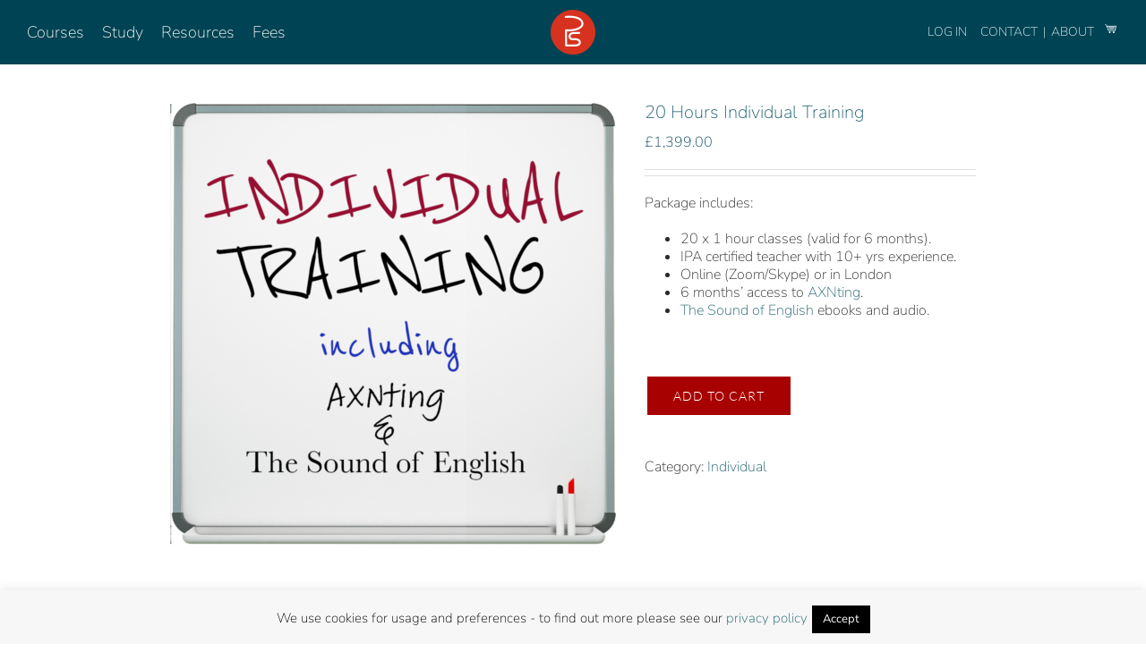

--- FILE ---
content_type: text/html; charset=UTF-8
request_url: https://pronunciationstudio.com/product/20-hours-individual-training/
body_size: 30415
content:
<!DOCTYPE html><html class="avada-html-layout-wide avada-html-header-position-top" lang="en-US" prefix="og: http://ogp.me/ns# fb: http://ogp.me/ns/fb#"><head><meta http-equiv="X-UA-Compatible" content="IE=edge" /><meta http-equiv="Content-Type" content="text/html; charset=utf-8"/><meta name="viewport" content="width=device-width, initial-scale=1" /> <script>var et_site_url='https://pronunciationstudio.com';var et_post_id='44669';function et_core_page_resource_fallback(a,b){"undefined"===typeof b&&(b=a.sheet.cssRules&&0===a.sheet.cssRules.length);b&&(a.onerror=null,a.onload=null,a.href?a.href=et_site_url+"/?et_core_page_resource="+a.id+et_post_id:a.src&&(a.src=et_site_url+"/?et_core_page_resource="+a.id+et_post_id))}</script><meta name='robots' content='index, follow, max-image-preview:large, max-snippet:-1, max-video-preview:-1' /><style>img:is([sizes="auto" i], [sizes^="auto," i]) { contain-intrinsic-size: 3000px 1500px }</style> <script type="text/javascript">window.koko_analytics = {"url":"https:\/\/pronunciationstudio.com\/wp-admin\/admin-ajax.php?action=koko_analytics_collect","site_url":"https:\/\/pronunciationstudio.com","post_id":44669,"path":"\/product\/20-hours-individual-training\/","method":"none","use_cookie":false};</script> <title>20 Hours Individual Training - Pronunciation Studio</title><link rel="canonical" href="https://pronunciationstudio.com/product/20-hours-individual-training/" /><meta property="og:locale" content="en_US" /><meta property="og:type" content="article" /><meta property="og:title" content="20 Hours Individual Training - Pronunciation Studio" /><meta property="og:description" content="Package includes:   20 x 1 hour classes (valid for 6 months).  IPA certified teacher with 10+ yrs experience.  Online (Zoom/Skype) or in London  6 months&#039; access to AXNting.  The Sound of English ebooks and audio.  &nbsp;" /><meta property="og:url" content="https://pronunciationstudio.com/product/20-hours-individual-training/" /><meta property="og:site_name" content="Pronunciation Studio" /><meta property="article:modified_time" content="2023-09-25T15:15:12+00:00" /><meta property="og:image" content="https://media.pronunciationstudio.com/2023/09/PRODUCT-TRAINING-TEMPLATE.png" /><meta property="og:image:width" content="1000" /><meta property="og:image:height" content="1000" /><meta property="og:image:type" content="image/png" /> <script type="application/ld+json" class="yoast-schema-graph">{"@context":"https://schema.org","@graph":[{"@type":"WebPage","@id":"https://pronunciationstudio.com/product/20-hours-individual-training/","url":"https://pronunciationstudio.com/product/20-hours-individual-training/","name":"20 Hours Individual Training - Pronunciation Studio","isPartOf":{"@id":"https://pronunciationstudio.com/#website"},"primaryImageOfPage":{"@id":"https://pronunciationstudio.com/product/20-hours-individual-training/#primaryimage"},"image":{"@id":"https://pronunciationstudio.com/product/20-hours-individual-training/#primaryimage"},"thumbnailUrl":"https://media.pronunciationstudio.com/2023/09/PRODUCT-TRAINING-TEMPLATE.png","datePublished":"2023-09-25T15:13:17+00:00","dateModified":"2023-09-25T15:15:12+00:00","breadcrumb":{"@id":"https://pronunciationstudio.com/product/20-hours-individual-training/#breadcrumb"},"inLanguage":"en-US","potentialAction":[{"@type":"ReadAction","target":["https://pronunciationstudio.com/product/20-hours-individual-training/"]}]},{"@type":"ImageObject","inLanguage":"en-US","@id":"https://pronunciationstudio.com/product/20-hours-individual-training/#primaryimage","url":"https://media.pronunciationstudio.com/2023/09/PRODUCT-TRAINING-TEMPLATE.png","contentUrl":"https://media.pronunciationstudio.com/2023/09/PRODUCT-TRAINING-TEMPLATE.png","width":1000,"height":1000},{"@type":"BreadcrumbList","@id":"https://pronunciationstudio.com/product/20-hours-individual-training/#breadcrumb","itemListElement":[{"@type":"ListItem","position":1,"name":"Home","item":"https://pronunciationstudio.com/"},{"@type":"ListItem","position":2,"name":"Shop","item":"https://pronunciationstudio.com/shop/"},{"@type":"ListItem","position":3,"name":"20 Hours Individual Training"}]},{"@type":"WebSite","@id":"https://pronunciationstudio.com/#website","url":"https://pronunciationstudio.com/","name":"Pronunciation Studio","description":"Pronunciation Studio","potentialAction":[{"@type":"SearchAction","target":{"@type":"EntryPoint","urlTemplate":"https://pronunciationstudio.com/?s={search_term_string}"},"query-input":{"@type":"PropertyValueSpecification","valueRequired":true,"valueName":"search_term_string"}}],"inLanguage":"en-US"}]}</script> <link rel='dns-prefetch' href='//cdn.jsdelivr.net' /><link rel='dns-prefetch' href='//maxcdn.bootstrapcdn.com' /><link rel='dns-prefetch' href='//fonts.googleapis.com' /><link rel="alternate" type="application/rss+xml" title="Pronunciation Studio &raquo; Feed" href="https://pronunciationstudio.com/feed/" /><link rel="alternate" type="application/rss+xml" title="Pronunciation Studio &raquo; Comments Feed" href="https://pronunciationstudio.com/comments/feed/" /><link rel="shortcut icon" href="https://media.pronunciationstudio.com/2023/02/logo64.png" type="image/x-icon" /><link rel="apple-touch-icon" sizes="180x180" href="https://media.pronunciationstudio.com/2023/02/logo180.png"><link rel="icon" sizes="192x192" href="https://media.pronunciationstudio.com/2023/02/logo120.png"><meta name="msapplication-TileImage" content="https://media.pronunciationstudio.com/2023/02/logo152.png"><meta property="og:locale" content="en_US"/><meta property="og:type" content="article"/><meta property="og:site_name" content="Pronunciation Studio"/><meta property="og:title" content="20 Hours Individual Training - Pronunciation Studio"/><meta property="og:url" content="https://pronunciationstudio.com/product/20-hours-individual-training/"/><meta property="article:modified_time" content="2023-09-25T15:15:12+00:00"/><meta property="og:image" content="https://media.pronunciationstudio.com/2023/09/PRODUCT-TRAINING-TEMPLATE.png"/><meta property="og:image:width" content="1000"/><meta property="og:image:height" content="1000"/><meta property="og:image:type" content="image/png"/> <script type="text/javascript">window._wpemojiSettings = {"baseUrl":"https:\/\/s.w.org\/images\/core\/emoji\/16.0.1\/72x72\/","ext":".png","svgUrl":"https:\/\/s.w.org\/images\/core\/emoji\/16.0.1\/svg\/","svgExt":".svg","source":{"concatemoji":"https:\/\/pronunciationstudio.com\/wp-includes\/js\/wp-emoji-release.min.js?ver=6.8.3"}};
/*! This file is auto-generated */
!function(s,n){var o,i,e;function c(e){try{var t={supportTests:e,timestamp:(new Date).valueOf()};sessionStorage.setItem(o,JSON.stringify(t))}catch(e){}}function p(e,t,n){e.clearRect(0,0,e.canvas.width,e.canvas.height),e.fillText(t,0,0);var t=new Uint32Array(e.getImageData(0,0,e.canvas.width,e.canvas.height).data),a=(e.clearRect(0,0,e.canvas.width,e.canvas.height),e.fillText(n,0,0),new Uint32Array(e.getImageData(0,0,e.canvas.width,e.canvas.height).data));return t.every(function(e,t){return e===a[t]})}function u(e,t){e.clearRect(0,0,e.canvas.width,e.canvas.height),e.fillText(t,0,0);for(var n=e.getImageData(16,16,1,1),a=0;a<n.data.length;a++)if(0!==n.data[a])return!1;return!0}function f(e,t,n,a){switch(t){case"flag":return n(e,"\ud83c\udff3\ufe0f\u200d\u26a7\ufe0f","\ud83c\udff3\ufe0f\u200b\u26a7\ufe0f")?!1:!n(e,"\ud83c\udde8\ud83c\uddf6","\ud83c\udde8\u200b\ud83c\uddf6")&&!n(e,"\ud83c\udff4\udb40\udc67\udb40\udc62\udb40\udc65\udb40\udc6e\udb40\udc67\udb40\udc7f","\ud83c\udff4\u200b\udb40\udc67\u200b\udb40\udc62\u200b\udb40\udc65\u200b\udb40\udc6e\u200b\udb40\udc67\u200b\udb40\udc7f");case"emoji":return!a(e,"\ud83e\udedf")}return!1}function g(e,t,n,a){var r="undefined"!=typeof WorkerGlobalScope&&self instanceof WorkerGlobalScope?new OffscreenCanvas(300,150):s.createElement("canvas"),o=r.getContext("2d",{willReadFrequently:!0}),i=(o.textBaseline="top",o.font="600 32px Arial",{});return e.forEach(function(e){i[e]=t(o,e,n,a)}),i}function t(e){var t=s.createElement("script");t.src=e,t.defer=!0,s.head.appendChild(t)}"undefined"!=typeof Promise&&(o="wpEmojiSettingsSupports",i=["flag","emoji"],n.supports={everything:!0,everythingExceptFlag:!0},e=new Promise(function(e){s.addEventListener("DOMContentLoaded",e,{once:!0})}),new Promise(function(t){var n=function(){try{var e=JSON.parse(sessionStorage.getItem(o));if("object"==typeof e&&"number"==typeof e.timestamp&&(new Date).valueOf()<e.timestamp+604800&&"object"==typeof e.supportTests)return e.supportTests}catch(e){}return null}();if(!n){if("undefined"!=typeof Worker&&"undefined"!=typeof OffscreenCanvas&&"undefined"!=typeof URL&&URL.createObjectURL&&"undefined"!=typeof Blob)try{var e="postMessage("+g.toString()+"("+[JSON.stringify(i),f.toString(),p.toString(),u.toString()].join(",")+"));",a=new Blob([e],{type:"text/javascript"}),r=new Worker(URL.createObjectURL(a),{name:"wpTestEmojiSupports"});return void(r.onmessage=function(e){c(n=e.data),r.terminate(),t(n)})}catch(e){}c(n=g(i,f,p,u))}t(n)}).then(function(e){for(var t in e)n.supports[t]=e[t],n.supports.everything=n.supports.everything&&n.supports[t],"flag"!==t&&(n.supports.everythingExceptFlag=n.supports.everythingExceptFlag&&n.supports[t]);n.supports.everythingExceptFlag=n.supports.everythingExceptFlag&&!n.supports.flag,n.DOMReady=!1,n.readyCallback=function(){n.DOMReady=!0}}).then(function(){return e}).then(function(){var e;n.supports.everything||(n.readyCallback(),(e=n.source||{}).concatemoji?t(e.concatemoji):e.wpemoji&&e.twemoji&&(t(e.twemoji),t(e.wpemoji)))}))}((window,document),window._wpemojiSettings);</script> <style id='wp-emoji-styles-inline-css' type='text/css'>img.wp-smiley, img.emoji {
		display: inline !important;
		border: none !important;
		box-shadow: none !important;
		height: 1em !important;
		width: 1em !important;
		margin: 0 0.07em !important;
		vertical-align: -0.1em !important;
		background: none !important;
		padding: 0 !important;
	}</style><style id='safe-svg-svg-icon-style-inline-css' type='text/css'>.safe-svg-cover{text-align:center}.safe-svg-cover .safe-svg-inside{display:inline-block;max-width:100%}.safe-svg-cover svg{fill:currentColor;height:100%;max-height:100%;max-width:100%;width:100%}</style><link rel='stylesheet' id='wp-components-css' href='https://pronunciationstudio.com/wp-includes/css/dist/components/style.min.css?ver=6.8.3' type='text/css' media='all' /><link rel='stylesheet' id='wp-preferences-css' href='https://pronunciationstudio.com/wp-includes/css/dist/preferences/style.min.css?ver=6.8.3' type='text/css' media='all' /><link rel='stylesheet' id='wp-block-editor-css' href='https://pronunciationstudio.com/wp-includes/css/dist/block-editor/style.min.css?ver=6.8.3' type='text/css' media='all' /><link rel='stylesheet' id='popup-maker-block-library-style-css' href='https://pronunciationstudio.com/wp-content/cache/autoptimize/css/autoptimize_single_9963176ef6137ecf4405a5ccd36aa797.css?ver=dbea705cfafe089d65f1' type='text/css' media='all' /><link rel='stylesheet' id='wc-memberships-blocks-css' href='https://pronunciationstudio.com/wp-content/plugins/woocommerce-memberships/assets/css/blocks/wc-memberships-blocks.min.css?ver=1.27.2' type='text/css' media='all' /><link rel='stylesheet' id='in5_wp_embed-cgb-style-css-css' href='https://pronunciationstudio.com/wp-content/cache/autoptimize/css/autoptimize_single_fbefecf20231eaa54430790504ce71a8.css?ver=6.8.3' type='text/css' media='all' /><link rel='stylesheet' id='in5-public-css' href='https://pronunciationstudio.com/wp-content/cache/autoptimize/css/autoptimize_single_785178c77ae95821458fb691903a3ed2.css?ver=1.0.0' type='text/css' media='all' /><link rel='stylesheet' id='font-awesome-css' href='https://maxcdn.bootstrapcdn.com/font-awesome/4.7.0/css/font-awesome.min.css?ver=6.8.3' type='text/css' media='all' /><style id='font-awesome-inline-css' type='text/css'>[data-font="FontAwesome"]:before {font-family: 'FontAwesome' !important;content: attr(data-icon) !important;speak: none !important;font-weight: normal !important;font-variant: normal !important;text-transform: none !important;line-height: 1 !important;font-style: normal !important;-webkit-font-smoothing: antialiased !important;-moz-osx-font-smoothing: grayscale !important;}</style><link rel='stylesheet' id='cookie-law-info-css' href='https://pronunciationstudio.com/wp-content/cache/autoptimize/css/autoptimize_single_20e8490fab0dcf7557a5c8b54494db6f.css?ver=3.3.8' type='text/css' media='all' /><link rel='stylesheet' id='cookie-law-info-gdpr-css' href='https://pronunciationstudio.com/wp-content/cache/autoptimize/css/autoptimize_single_359aca8a88b2331aa34ac505acad9911.css?ver=3.3.8' type='text/css' media='all' /><link rel='stylesheet' id='rp-wcdpd-frontend-styles-css' href='https://pronunciationstudio.com/wp-content/cache/autoptimize/css/autoptimize_single_97e0d466dbf0fcc5398d617c07daf49f.css?ver=1.0.17' type='text/css' media='all' /><link rel='stylesheet' id='photoswipe-css' href='https://pronunciationstudio.com/wp-content/plugins/woocommerce/assets/css/photoswipe/photoswipe.min.css?ver=10.3.7' type='text/css' media='all' /><link rel='stylesheet' id='photoswipe-default-skin-css' href='https://pronunciationstudio.com/wp-content/plugins/woocommerce/assets/css/photoswipe/default-skin/default-skin.min.css?ver=10.3.7' type='text/css' media='all' /><style id='woocommerce-inline-inline-css' type='text/css'>.woocommerce form .form-row .required { visibility: visible; }</style><link rel='stylesheet' id='learndash_quiz_front_css-css' href='//pronunciationstudio.com/wp-content/plugins/sfwd-lms/themes/legacy/templates/learndash_quiz_front.min.css?ver=4.20.0.1' type='text/css' media='all' /><link rel='stylesheet' id='dashicons-css' href='https://pronunciationstudio.com/wp-includes/css/dashicons.min.css?ver=6.8.3' type='text/css' media='all' /><style id='dashicons-inline-css' type='text/css'>[data-font="Dashicons"]:before {font-family: 'Dashicons' !important;content: attr(data-icon) !important;speak: none !important;font-weight: normal !important;font-variant: normal !important;text-transform: none !important;line-height: 1 !important;font-style: normal !important;-webkit-font-smoothing: antialiased !important;-moz-osx-font-smoothing: grayscale !important;}</style><link rel='stylesheet' id='learndash-css' href='https://pronunciationstudio.com/wp-content/cache/autoptimize/css/autoptimize_single_1fbbed6181a5ac02816d54eed0a12f2a.css?ver=4.20.0.1' type='text/css' media='all' /><link rel='stylesheet' id='jquery-dropdown-css-css' href='//pronunciationstudio.com/wp-content/plugins/sfwd-lms/assets/css/jquery.dropdown.min.css?ver=4.20.0.1' type='text/css' media='all' /><link rel='stylesheet' id='learndash_lesson_video-css' href='//pronunciationstudio.com/wp-content/plugins/sfwd-lms/themes/legacy/templates/learndash_lesson_video.min.css?ver=4.20.0.1' type='text/css' media='all' /><link rel='stylesheet' id='learndash-admin-bar-css' href='https://pronunciationstudio.com/wp-content/cache/autoptimize/css/autoptimize_single_3892e556dc6a69f09f4a856e8f3460c8.css?ver=4.20.0.1' type='text/css' media='all' /><link rel='stylesheet' id='woocommerce-addons-css-css' href='https://pronunciationstudio.com/wp-content/cache/autoptimize/css/autoptimize_single_d2c94fb7aa448d31a6f54bd073ce29c0.css?ver=8.1.0' type='text/css' media='all' /><link rel='stylesheet' id='et_monarch-css-css' href='https://pronunciationstudio.com/wp-content/cache/autoptimize/css/autoptimize_single_da967565cb2fce059a631f0f90adf079.css?ver=1.4.14' type='text/css' media='all' /><link rel='stylesheet' id='et-gf-open-sans-css' href='https://fonts.googleapis.com/css?family=Open+Sans:400,700' type='text/css' media='all' /><link rel='stylesheet' id='brands-styles-css' href='https://pronunciationstudio.com/wp-content/cache/autoptimize/css/autoptimize_single_48d56016b20f151be4f24ba6d0eb1be4.css?ver=10.3.7' type='text/css' media='all' /><link rel='stylesheet' id='wc-memberships-frontend-css' href='https://pronunciationstudio.com/wp-content/plugins/woocommerce-memberships/assets/css/frontend/wc-memberships-frontend.min.css?ver=1.27.2' type='text/css' media='all' /><link rel='stylesheet' id='Libre-Baskerville-font-css' href='https://fonts.googleapis.com/css2?family=Libre+Baskerville%3Aital%2Cwght%400%2C400%3B0%2C700%3B1%2C400&#038;display=swap&#038;ver=1.0' type='text/css' media='' /><link rel='stylesheet' id='extra-styles-css' href='https://pronunciationstudio.com/wp-content/cache/autoptimize/css/autoptimize_single_865fe687be37fb652844e3be8ea69d30.css?ver=1.0' type='text/css' media='' /><link rel='stylesheet' id='learndash-front-css' href='//pronunciationstudio.com/wp-content/plugins/sfwd-lms/themes/ld30/assets/css/learndash.min.css?ver=4.20.0.1' type='text/css' media='all' /><style id='learndash-front-inline-css' type='text/css'>.learndash-wrapper .ld-item-list .ld-item-list-item.ld-is-next,
		.learndash-wrapper .wpProQuiz_content .wpProQuiz_questionListItem label:focus-within {
			border-color: #0091af;
		}

		/*
		.learndash-wrapper a:not(.ld-button):not(#quiz_continue_link):not(.ld-focus-menu-link):not(.btn-blue):not(#quiz_continue_link):not(.ld-js-register-account):not(#ld-focus-mode-course-heading):not(#btn-join):not(.ld-item-name):not(.ld-table-list-item-preview):not(.ld-lesson-item-preview-heading),
		 */

		.learndash-wrapper .ld-breadcrumbs a,
		.learndash-wrapper .ld-lesson-item.ld-is-current-lesson .ld-lesson-item-preview-heading,
		.learndash-wrapper .ld-lesson-item.ld-is-current-lesson .ld-lesson-title,
		.learndash-wrapper .ld-primary-color-hover:hover,
		.learndash-wrapper .ld-primary-color,
		.learndash-wrapper .ld-primary-color-hover:hover,
		.learndash-wrapper .ld-primary-color,
		.learndash-wrapper .ld-tabs .ld-tabs-navigation .ld-tab.ld-active,
		.learndash-wrapper .ld-button.ld-button-transparent,
		.learndash-wrapper .ld-button.ld-button-reverse,
		.learndash-wrapper .ld-icon-certificate,
		.learndash-wrapper .ld-login-modal .ld-login-modal-login .ld-modal-heading,
		#wpProQuiz_user_content a,
		.learndash-wrapper .ld-item-list .ld-item-list-item a.ld-item-name:hover,
		.learndash-wrapper .ld-focus-comments__heading-actions .ld-expand-button,
		.learndash-wrapper .ld-focus-comments__heading a,
		.learndash-wrapper .ld-focus-comments .comment-respond a,
		.learndash-wrapper .ld-focus-comment .ld-comment-reply a.comment-reply-link:hover,
		.learndash-wrapper .ld-expand-button.ld-button-alternate {
			color: #0091af !important;
		}

		.learndash-wrapper .ld-focus-comment.bypostauthor>.ld-comment-wrapper,
		.learndash-wrapper .ld-focus-comment.role-group_leader>.ld-comment-wrapper,
		.learndash-wrapper .ld-focus-comment.role-administrator>.ld-comment-wrapper {
			background-color:rgba(0, 145, 175, 0.03) !important;
		}


		.learndash-wrapper .ld-primary-background,
		.learndash-wrapper .ld-tabs .ld-tabs-navigation .ld-tab.ld-active:after {
			background: #0091af !important;
		}



		.learndash-wrapper .ld-course-navigation .ld-lesson-item.ld-is-current-lesson .ld-status-incomplete,
		.learndash-wrapper .ld-focus-comment.bypostauthor:not(.ptype-sfwd-assignment) >.ld-comment-wrapper>.ld-comment-avatar img,
		.learndash-wrapper .ld-focus-comment.role-group_leader>.ld-comment-wrapper>.ld-comment-avatar img,
		.learndash-wrapper .ld-focus-comment.role-administrator>.ld-comment-wrapper>.ld-comment-avatar img {
			border-color: #0091af !important;
		}



		.learndash-wrapper .ld-loading::before {
			border-top:3px solid #0091af !important;
		}

		.learndash-wrapper .ld-button:hover:not(.learndash-link-previous-incomplete):not(.ld-button-transparent):not(.ld--ignore-inline-css),
		#learndash-tooltips .ld-tooltip:after,
		#learndash-tooltips .ld-tooltip,
		.learndash-wrapper .ld-primary-background,
		.learndash-wrapper .btn-join:not(.ld--ignore-inline-css),
		.learndash-wrapper #btn-join:not(.ld--ignore-inline-css),
		.learndash-wrapper .ld-button:not(.ld-button-reverse):not(.learndash-link-previous-incomplete):not(.ld-button-transparent):not(.ld--ignore-inline-css),
		.learndash-wrapper .ld-expand-button,
		.learndash-wrapper .wpProQuiz_content .wpProQuiz_button:not(.wpProQuiz_button_reShowQuestion):not(.wpProQuiz_button_restartQuiz),
		.learndash-wrapper .wpProQuiz_content .wpProQuiz_button2,
		.learndash-wrapper .ld-focus .ld-focus-sidebar .ld-course-navigation-heading,
		.learndash-wrapper .ld-focus .ld-focus-sidebar .ld-focus-sidebar-trigger,
		.learndash-wrapper .ld-focus-comments .form-submit #submit,
		.learndash-wrapper .ld-login-modal input[type='submit'],
		.learndash-wrapper .ld-login-modal .ld-login-modal-register,
		.learndash-wrapper .wpProQuiz_content .wpProQuiz_certificate a.btn-blue,
		.learndash-wrapper .ld-focus .ld-focus-header .ld-user-menu .ld-user-menu-items a,
		#wpProQuiz_user_content table.wp-list-table thead th,
		#wpProQuiz_overlay_close,
		.learndash-wrapper .ld-expand-button.ld-button-alternate .ld-icon {
			background-color: #0091af !important;
		}

		.learndash-wrapper .ld-focus .ld-focus-header .ld-user-menu .ld-user-menu-items:before {
			border-bottom-color: #0091af !important;
		}

		.learndash-wrapper .ld-button.ld-button-transparent:hover {
			background: transparent !important;
		}

		.learndash-wrapper .ld-focus .ld-focus-header .sfwd-mark-complete .learndash_mark_complete_button,
		.learndash-wrapper .ld-focus .ld-focus-header #sfwd-mark-complete #learndash_mark_complete_button,
		.learndash-wrapper .ld-button.ld-button-transparent,
		.learndash-wrapper .ld-button.ld-button-alternate,
		.learndash-wrapper .ld-expand-button.ld-button-alternate {
			background-color:transparent !important;
		}

		.learndash-wrapper .ld-focus-header .ld-user-menu .ld-user-menu-items a,
		.learndash-wrapper .ld-button.ld-button-reverse:hover,
		.learndash-wrapper .ld-alert-success .ld-alert-icon.ld-icon-certificate,
		.learndash-wrapper .ld-alert-warning .ld-button:not(.learndash-link-previous-incomplete),
		.learndash-wrapper .ld-primary-background.ld-status {
			color:white !important;
		}

		.learndash-wrapper .ld-status.ld-status-unlocked {
			background-color: rgba(0,145,175,0.2) !important;
			color: #0091af !important;
		}

		.learndash-wrapper .wpProQuiz_content .wpProQuiz_addToplist {
			background-color: rgba(0,145,175,0.1) !important;
			border: 1px solid #0091af !important;
		}

		.learndash-wrapper .wpProQuiz_content .wpProQuiz_toplistTable th {
			background: #0091af !important;
		}

		.learndash-wrapper .wpProQuiz_content .wpProQuiz_toplistTrOdd {
			background-color: rgba(0,145,175,0.1) !important;
		}

		.learndash-wrapper .wpProQuiz_content .wpProQuiz_reviewDiv li.wpProQuiz_reviewQuestionTarget {
			background-color: #0091af !important;
		}
		.learndash-wrapper .wpProQuiz_content .wpProQuiz_time_limit .wpProQuiz_progress {
			background-color: #0091af !important;
		}
		
		.learndash-wrapper #quiz_continue_link,
		.learndash-wrapper .ld-secondary-background,
		.learndash-wrapper .learndash_mark_complete_button,
		.learndash-wrapper #learndash_mark_complete_button,
		.learndash-wrapper .ld-status-complete,
		.learndash-wrapper .ld-alert-success .ld-button,
		.learndash-wrapper .ld-alert-success .ld-alert-icon {
			background-color: #53ad35 !important;
		}

		.learndash-wrapper .wpProQuiz_content a#quiz_continue_link {
			background-color: #53ad35 !important;
		}

		.learndash-wrapper .course_progress .sending_progress_bar {
			background: #53ad35 !important;
		}

		.learndash-wrapper .wpProQuiz_content .wpProQuiz_button_reShowQuestion:hover, .learndash-wrapper .wpProQuiz_content .wpProQuiz_button_restartQuiz:hover {
			background-color: #53ad35 !important;
			opacity: 0.75;
		}

		.learndash-wrapper .ld-secondary-color-hover:hover,
		.learndash-wrapper .ld-secondary-color,
		.learndash-wrapper .ld-focus .ld-focus-header .sfwd-mark-complete .learndash_mark_complete_button,
		.learndash-wrapper .ld-focus .ld-focus-header #sfwd-mark-complete #learndash_mark_complete_button,
		.learndash-wrapper .ld-focus .ld-focus-header .sfwd-mark-complete:after {
			color: #53ad35 !important;
		}

		.learndash-wrapper .ld-secondary-in-progress-icon {
			border-left-color: #53ad35 !important;
			border-top-color: #53ad35 !important;
		}

		.learndash-wrapper .ld-alert-success {
			border-color: #53ad35;
			background-color: transparent !important;
			color: #53ad35;
		}

		.learndash-wrapper .wpProQuiz_content .wpProQuiz_reviewQuestion li.wpProQuiz_reviewQuestionSolved,
		.learndash-wrapper .wpProQuiz_content .wpProQuiz_box li.wpProQuiz_reviewQuestionSolved {
			background-color: #53ad35 !important;
		}

		.learndash-wrapper .wpProQuiz_content  .wpProQuiz_reviewLegend span.wpProQuiz_reviewColor_Answer {
			background-color: #53ad35 !important;
		}</style><link rel='stylesheet' id='wprevpro_w3-css' href='https://pronunciationstudio.com/wp-content/cache/autoptimize/css/autoptimize_single_fff7e7b8f85fb30c8fd29a2ffa6bf849.css?ver=11.5.0' type='text/css' media='all' /><link rel='stylesheet' id='fusion-dynamic-css-css' href='https://pronunciationstudio.com/wp-content/uploads/fusion-styles/01e6808712b28d8361a9d883d0562b15.min.css?ver=3.13.3' type='text/css' media='all' /> <script type="text/template" id="tmpl-variation-template"><div class="woocommerce-variation-description">{{{ data.variation.variation_description }}}</div>
	<div class="woocommerce-variation-price">{{{ data.variation.price_html }}}</div>
	<div class="woocommerce-variation-availability">{{{ data.variation.availability_html }}}</div></script> <script type="text/template" id="tmpl-unavailable-variation-template"><p role="alert">Sorry, this product is unavailable. Please choose a different combination.</p></script> <script type="text/javascript" src="https://pronunciationstudio.com/wp-includes/js/jquery/jquery.min.js?ver=3.7.1" id="jquery-core-js"></script> <script defer type="text/javascript" src="https://pronunciationstudio.com/wp-includes/js/jquery/jquery-migrate.min.js?ver=3.4.1" id="jquery-migrate-js"></script> <script defer type="text/javascript" src="https://pronunciationstudio.com/wp-includes/js/underscore.min.js?ver=1.13.7" id="underscore-js"></script> <script type="text/javascript" id="wp-util-js-extra">var _wpUtilSettings = {"ajax":{"url":"\/wp-admin\/admin-ajax.php"}};</script> <script defer type="text/javascript" src="https://pronunciationstudio.com/wp-includes/js/wp-util.min.js?ver=6.8.3" id="wp-util-js"></script> <script defer type="text/javascript" src="https://pronunciationstudio.com/wp-content/plugins/woocommerce/assets/js/jquery-blockui/jquery.blockUI.min.js?ver=2.7.0-wc.10.3.7" id="wc-jquery-blockui-js" data-wp-strategy="defer"></script> <script defer type="text/javascript" src="https://pronunciationstudio.com/wp-content/cache/autoptimize/js/autoptimize_single_a5bf4f71f5cb1fa3ef55a92b082616c0.js?ver=1.0.0" id="screenfull-js"></script> <script defer type="text/javascript" src="https://pronunciationstudio.com/wp-content/cache/autoptimize/js/autoptimize_single_97cfda398fc07266257625e7d44a6642.js?ver=1.0.0" id="in5-public-js"></script> <script type="text/javascript" id="cookie-law-info-js-extra">var Cli_Data = {"nn_cookie_ids":[],"cookielist":[],"non_necessary_cookies":[],"ccpaEnabled":"","ccpaRegionBased":"","ccpaBarEnabled":"","strictlyEnabled":["necessary","obligatoire"],"ccpaType":"gdpr","js_blocking":"","custom_integration":"","triggerDomRefresh":"","secure_cookies":""};
var cli_cookiebar_settings = {"animate_speed_hide":"500","animate_speed_show":"500","background":"#f7f7f7","border":"#444","border_on":"","button_1_button_colour":"#000","button_1_button_hover":"#000000","button_1_link_colour":"#fff","button_1_as_button":"1","button_1_new_win":"","button_2_button_colour":"#333","button_2_button_hover":"#292929","button_2_link_colour":"#444","button_2_as_button":"","button_2_hidebar":"1","button_3_button_colour":"#000","button_3_button_hover":"#000000","button_3_link_colour":"#fff","button_3_as_button":"1","button_3_new_win":"1","button_4_button_colour":"#000","button_4_button_hover":"#000000","button_4_link_colour":"#fff","button_4_as_button":"1","button_7_button_colour":"#61a229","button_7_button_hover":"#4e8221","button_7_link_colour":"#fff","button_7_as_button":"1","button_7_new_win":"","font_family":"inherit","header_fix":"","notify_animate_hide":"","notify_animate_show":"","notify_div_id":"#cookie-law-info-bar","notify_position_horizontal":"right","notify_position_vertical":"bottom","scroll_close":"","scroll_close_reload":"","accept_close_reload":"","reject_close_reload":"","showagain_tab":"","showagain_background":"#fff","showagain_border":"#000","showagain_div_id":"#cookie-law-info-again","showagain_x_position":"100px","text":"#000","show_once_yn":"","show_once":"10000","logging_on":"","as_popup":"","popup_overlay":"1","bar_heading_text":"","cookie_bar_as":"banner","popup_showagain_position":"bottom-right","widget_position":"left"};
var log_object = {"ajax_url":"https:\/\/pronunciationstudio.com\/wp-admin\/admin-ajax.php"};</script> <script defer type="text/javascript" src="https://pronunciationstudio.com/wp-content/cache/autoptimize/js/autoptimize_single_c5592a6fda4d0b779f56db2d5ddac010.js?ver=3.3.8" id="cookie-law-info-js"></script> <script defer type="text/javascript" src="https://pronunciationstudio.com/wp-content/cache/autoptimize/js/autoptimize_single_f0089f0a93892cedbb0680ee4bc7bdd5.js?ver=1.0.17" id="rp-wcdpd-frontend-scripts-js"></script> <script type="text/javascript" id="wc-add-to-cart-js-extra">var wc_add_to_cart_params = {"ajax_url":"\/wp-admin\/admin-ajax.php","wc_ajax_url":"\/?wc-ajax=%%endpoint%%","i18n_view_cart":"View cart","cart_url":"https:\/\/pronunciationstudio.com\/cart\/","is_cart":"","cart_redirect_after_add":"yes"};</script> <script type="text/javascript" src="https://pronunciationstudio.com/wp-content/plugins/woocommerce/assets/js/frontend/add-to-cart.min.js?ver=10.3.7" id="wc-add-to-cart-js" defer="defer" data-wp-strategy="defer"></script> <script type="text/javascript" src="https://pronunciationstudio.com/wp-content/plugins/woocommerce/assets/js/zoom/jquery.zoom.min.js?ver=1.7.21-wc.10.3.7" id="wc-zoom-js" defer="defer" data-wp-strategy="defer"></script> <script type="text/javascript" src="https://pronunciationstudio.com/wp-content/plugins/woocommerce/assets/js/flexslider/jquery.flexslider.min.js?ver=2.7.2-wc.10.3.7" id="wc-flexslider-js" defer="defer" data-wp-strategy="defer"></script> <script type="text/javascript" src="https://pronunciationstudio.com/wp-content/plugins/woocommerce/assets/js/photoswipe/photoswipe.min.js?ver=4.1.1-wc.10.3.7" id="wc-photoswipe-js" defer="defer" data-wp-strategy="defer"></script> <script type="text/javascript" src="https://pronunciationstudio.com/wp-content/plugins/woocommerce/assets/js/photoswipe/photoswipe-ui-default.min.js?ver=4.1.1-wc.10.3.7" id="wc-photoswipe-ui-default-js" defer="defer" data-wp-strategy="defer"></script> <script type="text/javascript" id="wc-single-product-js-extra">var wc_single_product_params = {"i18n_required_rating_text":"Please select a rating","i18n_rating_options":["1 of 5 stars","2 of 5 stars","3 of 5 stars","4 of 5 stars","5 of 5 stars"],"i18n_product_gallery_trigger_text":"View full-screen image gallery","review_rating_required":"yes","flexslider":{"rtl":false,"animation":"slide","smoothHeight":true,"directionNav":true,"controlNav":"thumbnails","slideshow":false,"animationSpeed":500,"animationLoop":false,"allowOneSlide":false,"prevText":"<i class=\"awb-icon-angle-left\"><\/i>","nextText":"<i class=\"awb-icon-angle-right\"><\/i>"},"zoom_enabled":"1","zoom_options":[],"photoswipe_enabled":"1","photoswipe_options":{"shareEl":false,"closeOnScroll":false,"history":false,"hideAnimationDuration":0,"showAnimationDuration":0},"flexslider_enabled":"1"};</script> <script type="text/javascript" src="https://pronunciationstudio.com/wp-content/plugins/woocommerce/assets/js/frontend/single-product.min.js?ver=10.3.7" id="wc-single-product-js" defer="defer" data-wp-strategy="defer"></script> <script type="text/javascript" src="https://pronunciationstudio.com/wp-content/plugins/woocommerce/assets/js/js-cookie/js.cookie.min.js?ver=2.1.4-wc.10.3.7" id="wc-js-cookie-js" defer="defer" data-wp-strategy="defer"></script> <script type="text/javascript" id="woocommerce-js-extra">var woocommerce_params = {"ajax_url":"\/wp-admin\/admin-ajax.php","wc_ajax_url":"\/?wc-ajax=%%endpoint%%","i18n_password_show":"Show password","i18n_password_hide":"Hide password"};</script> <script type="text/javascript" src="https://pronunciationstudio.com/wp-content/plugins/woocommerce/assets/js/frontend/woocommerce.min.js?ver=10.3.7" id="woocommerce-js" defer="defer" data-wp-strategy="defer"></script> <script type="text/javascript" src="https://pronunciationstudio.com/wp-content/plugins/woocommerce/assets/js/dompurify/purify.min.js?ver=10.3.7" id="wc-dompurify-js" defer="defer" data-wp-strategy="defer"></script> <script type="text/javascript" src="https://pronunciationstudio.com/wp-content/plugins/woocommerce/assets/js/jquery-tiptip/jquery.tipTip.min.js?ver=10.3.7" id="wc-jquery-tiptip-js" defer="defer" data-wp-strategy="defer"></script> <script defer type="text/javascript" src="https://pronunciationstudio.com/wp-content/plugins/wp-review-slider-pro-premium/public/js/wprs-slick.min.js?ver=11.5.0" id="wp-review-slider-pro_slick-min-js"></script> <script defer type="text/javascript" src="https://pronunciationstudio.com/wp-content/plugins/wp-review-slider-pro-premium/public/js/wprs-combined.min.js?ver=11.5.0" id="wp-review-slider-pro_unslider_comb-min-js"></script> <script type="text/javascript" id="wp-review-slider-pro_plublic-min-js-extra">var wprevpublicjs_script_vars = {"wpfb_nonce":"11287f8c71","wpfb_ajaxurl":"https:\/\/pronunciationstudio.com\/wp-admin\/admin-ajax.php","wprevpluginsurl":"https:\/\/pronunciationstudio.com\/wp-content\/plugins\/wp-review-slider-pro-premium"};</script> <script defer type="text/javascript" src="https://pronunciationstudio.com/wp-content/plugins/wp-review-slider-pro-premium/public/js/wprev-public.min.js?ver=11.5.0" id="wp-review-slider-pro_plublic-min-js"></script> <link rel="https://api.w.org/" href="https://pronunciationstudio.com/wp-json/" /><link rel="alternate" title="JSON" type="application/json" href="https://pronunciationstudio.com/wp-json/wp/v2/product/44669" /><link rel="EditURI" type="application/rsd+xml" title="RSD" href="https://pronunciationstudio.com/xmlrpc.php?rsd" /><meta name="generator" content="WordPress 6.8.3" /><meta name="generator" content="WooCommerce 10.3.7" /><link rel='shortlink' href='https://pronunciationstudio.com/?p=44669' /><link rel="alternate" title="oEmbed (JSON)" type="application/json+oembed" href="https://pronunciationstudio.com/wp-json/oembed/1.0/embed?url=https%3A%2F%2Fpronunciationstudio.com%2Fproduct%2F20-hours-individual-training%2F" /><link rel="alternate" title="oEmbed (XML)" type="text/xml+oembed" href="https://pronunciationstudio.com/wp-json/oembed/1.0/embed?url=https%3A%2F%2Fpronunciationstudio.com%2Fproduct%2F20-hours-individual-training%2F&#038;format=xml" /> <script>var el_i13_login_captcha=null; var el_i13_register_captcha=null;</script><style type="text/css" id="et-social-custom-css"></style><link rel="preload" href="https://pronunciationstudio.com/wp-content/plugins/monarch/core/admin/fonts/modules.ttf" as="font" crossorigin="anonymous"><style>.lead-form div{

				width: 50%;

				float: left;

				padding-left: 1px;

				padding-right: 1px;

			}



			.lead-form div.lead-results{

				width: 100%;

			}



			.lead-form div.lead-results .error{

				text-align: center;

				padding: 10px;

				background-color: #ba3f2f;

				color: #fff;

				margin-bottom: 10px;

				width: 100%;

			}



			.lead-form div.lead-results .success{

				text-align: center;

				padding: 10px;

				background-color: #ba3f2f;

				color: #fff;

				margin-bottom: 10px;

				width: 100%;

			}



			

			.lead-form input{

				padding: 10px;

				height: 50px;

				font-size: 15px;

				background-color: #f7f7f7;

				border: 1px solid #a3a3a3;

				color: #000;

			}



			.lead-form button{

				height: 50px;

			}



			.lead-form button {

			    border-width: 3px;

			    border-color: #c40000;

			    background-color: #fff;

			    color: #c40000;

			    font-weight: bold;

			    font-size: 19px;

			    width: 100%;

			}



			.lead-form button:hover {

			    border-width: 3px;

			    border-color: #fff;

			    background-color: #c40000;

			    color: #fff;

			}



			@media (max-width: 767px) {

				.lead-form div{

					width: 100%;

				}

			}

.grecaptcha-badge{
	opacity: 0;
}</style><style type="text/css" id="css-fb-visibility">@media screen and (max-width: 640px){.fusion-no-small-visibility{display:none !important;}body .sm-text-align-center{text-align:center !important;}body .sm-text-align-left{text-align:left !important;}body .sm-text-align-right{text-align:right !important;}body .sm-flex-align-center{justify-content:center !important;}body .sm-flex-align-flex-start{justify-content:flex-start !important;}body .sm-flex-align-flex-end{justify-content:flex-end !important;}body .sm-mx-auto{margin-left:auto !important;margin-right:auto !important;}body .sm-ml-auto{margin-left:auto !important;}body .sm-mr-auto{margin-right:auto !important;}body .fusion-absolute-position-small{position:absolute;top:auto;width:100%;}.awb-sticky.awb-sticky-small{ position: sticky; top: var(--awb-sticky-offset,0); }}@media screen and (min-width: 641px) and (max-width: 800px){.fusion-no-medium-visibility{display:none !important;}body .md-text-align-center{text-align:center !important;}body .md-text-align-left{text-align:left !important;}body .md-text-align-right{text-align:right !important;}body .md-flex-align-center{justify-content:center !important;}body .md-flex-align-flex-start{justify-content:flex-start !important;}body .md-flex-align-flex-end{justify-content:flex-end !important;}body .md-mx-auto{margin-left:auto !important;margin-right:auto !important;}body .md-ml-auto{margin-left:auto !important;}body .md-mr-auto{margin-right:auto !important;}body .fusion-absolute-position-medium{position:absolute;top:auto;width:100%;}.awb-sticky.awb-sticky-medium{ position: sticky; top: var(--awb-sticky-offset,0); }}@media screen and (min-width: 801px){.fusion-no-large-visibility{display:none !important;}body .lg-text-align-center{text-align:center !important;}body .lg-text-align-left{text-align:left !important;}body .lg-text-align-right{text-align:right !important;}body .lg-flex-align-center{justify-content:center !important;}body .lg-flex-align-flex-start{justify-content:flex-start !important;}body .lg-flex-align-flex-end{justify-content:flex-end !important;}body .lg-mx-auto{margin-left:auto !important;margin-right:auto !important;}body .lg-ml-auto{margin-left:auto !important;}body .lg-mr-auto{margin-right:auto !important;}body .fusion-absolute-position-large{position:absolute;top:auto;width:100%;}.awb-sticky.awb-sticky-large{ position: sticky; top: var(--awb-sticky-offset,0); }}</style><noscript><style>.woocommerce-product-gallery{ opacity: 1 !important; }</style></noscript><style type="text/css" id="wp-custom-css">.in5-iframe-wrapper iframe, iframe.in5-iframe-code, iframe {
  max-width: 100%;
}

.woocommerce-product-gallery__trigger{display:none}

.learndash-wrapper .ld-login-modal {
    z-index: 99999;
}

.single-sfwd-courses .fusion-meta-info,
.single-sfwd-lessons .fusion-meta-info,
.single-sfwd-topic .fusion-meta-info,
.single-sfwd-quiz .fusion-meta-info,
.single-sfwd-assignment .fusion-meta-info {
	display: none;
}

.js-cm-form button, .custom-register button{
	border:solid 3px #d3aa30;
	background: #d3aa30;
	border-radius: 20px 20px 20px 20px;
	outline: 0;
	box-shadow: none !important;
	color:#000000;
	padding: 15px 40px!important;
	line-height: 21px;
	font-size: 18px;
	display: inline-block;
	position: relative;
	text-align: center;
	text-decoration: none;
	cursor: pointer;
	box-sizing: border-box;
	text-align: center;
cursor: pointer;
font-family: "Lato";
font-weight: 300;
font-style: normal;
letter-spacing:1px;
text-transform: uppercase;
	transition: all .1s ease-in-out;
-webkit-transition: all .1s ease-in-out;
	margin-top:5px;
}


.js-cm-form button:hover, .custom-register button:hover{
	border-color: #494949;
	background: #d3aa30;
	color:#003f5e;
}

.js-cm-form input.js-cm-email-input::placeholder { 
  color: #b5b5b5;
  opacity: 1; /* Firefox */
}

.js-cm-form input:-ms-input-placeholder { /* Internet Explorer 10-11 */
  color: #b5b5b5;
}

.js-cm-form input::-ms-input-placeholder { /* Microsoft Edge */
  color:#b5b5b5;
}

.js-cm-form input.js-cm-email-input{
  background-color: #186475;
  color: #fff;
  padding: 8px 10px 5px 10px;
  height: auto;
	border:1px solid #002d2d;
}

.js-cm-form input.js-cm-email-input:focus{
	border:1px solid #002d2d;
}

.wpProQuiz_quiz{
font-family: "Libre Baskerville",serif !important;
}

.show-when-logged-in{
	display:none;
}

.logged-in .show-when-logged-in{
	display:inline-block;
}

.logged-in .awb-menu__main-ul .show-when-logged-in{
	display:flex;
}


.logged-in .show-when-logged-out{
	display:none;
}


#customer_login {
	max-width: 800px;   
	margin: 0 auto;
}</style> <script type="text/javascript">var doc = document.documentElement;
			doc.setAttribute( 'data-useragent', navigator.userAgent );</script> <script defer data-domain="pronunciationstudio.com" src="https://plausible.io/js/plausible.js"></script> <script>document.addEventListener( 'wpcf7mailsent', function( event ) {
	if(event.detail.contactFormId == '50595'){
	    setTimeout( () => {
	        location = 'https://pronunciationstudio.com/live-introduction-class/';
	    }, 1000 ); // Wait for 3 seconds to redirect.
	}
}, false );</script></head><body class="wp-singular product-template-default single single-product postid-44669 wp-theme-Avada theme-Avada woocommerce woocommerce-page woocommerce-no-js metaslider-plugin et_monarch fusion-image-hovers fusion-pagination-sizing fusion-button_type-flat fusion-button_span-no fusion-button_gradient-linear avada-image-rollover-circle-yes avada-image-rollover-no fusion-body ltr fusion-sticky-header no-tablet-sticky-header no-mobile-sticky-header no-mobile-slidingbar no-mobile-totop avada-has-rev-slider-styles fusion-disable-outline fusion-sub-menu-fade mobile-logo-pos-center layout-wide-mode avada-has-boxed-modal-shadow-none layout-scroll-offset-full avada-has-zero-margin-offset-top fusion-top-header menu-text-align-center fusion-woo-product-design-classic fusion-woo-shop-page-columns-4 fusion-woo-related-columns-4 fusion-woo-archive-page-columns-3 woo-sale-badge-circle woo-outofstock-badge-top_bar mobile-menu-design-modern fusion-show-pagination-text fusion-header-layout-v3 avada-responsive avada-footer-fx-none avada-menu-highlight-style-arrow fusion-search-form-classic fusion-main-menu-search-dropdown fusion-avatar-square avada-sticky-shrinkage avada-dropdown-styles avada-blog-layout-large avada-blog-archive-layout-large avada-header-shadow-no avada-menu-icon-position-left avada-has-megamenu-shadow avada-has-mainmenu-dropdown-divider avada-has-main-nav-search-icon avada-has-breadcrumb-mobile-hidden avada-has-titlebar-hide avada-has-footer-widget-bg-image avada-social-full-transparent avada-has-pagination-padding avada-flyout-menu-direction-fade avada-ec-views-v1" data-awb-post-id="44669"> <a class="skip-link screen-reader-text" href="#content">Skip to content</a><div id="boxed-wrapper"><div id="wrapper" class="fusion-wrapper"><div id="home" style="position:relative;top:-1px;"></div><div class="fusion-tb-header"><div class="fusion-fullwidth fullwidth-box fusion-builder-row-1 fusion-flex-container has-pattern-background has-mask-background hundred-percent-fullwidth non-hundred-percent-height-scrolling fusion-no-medium-visibility fusion-no-large-visibility fusion-sticky-container" style="--awb-border-radius-top-left:0px;--awb-border-radius-top-right:0px;--awb-border-radius-bottom-right:0px;--awb-border-radius-bottom-left:0px;--awb-background-color:#004354;--awb-background-color-small:#515151;--awb-flex-wrap:wrap;" data-transition-offset="0" data-scroll-offset="0" data-sticky-small-visibility="1" data-sticky-medium-visibility="1" data-sticky-large-visibility="1" ><div class="fusion-builder-row fusion-row fusion-flex-align-items-center fusion-flex-align-content-center fusion-flex-content-wrap" style="width:104% !important;max-width:104% !important;margin-left: calc(-4% / 2 );margin-right: calc(-4% / 2 );"><div class="fusion-layout-column fusion_builder_column fusion-builder-column-0 fusion_builder_column_1_1 1_1 fusion-flex-column" style="--awb-bg-size:cover;--awb-width-large:100%;--awb-margin-top-large:0px;--awb-spacing-right-large:1.92%;--awb-margin-bottom-large:0px;--awb-spacing-left-large:1.92%;--awb-width-medium:100%;--awb-order-medium:0;--awb-spacing-right-medium:1.92%;--awb-spacing-left-medium:1.92%;--awb-width-small:100%;--awb-order-small:0;--awb-spacing-right-small:1.92%;--awb-spacing-left-small:1.92%;"><div class="fusion-column-wrapper fusion-column-has-shadow fusion-flex-justify-content-flex-start fusion-content-layout-column"><div class="fusion-text fusion-text-1" style="--awb-font-size:14px;"><p style="text-align: right;"><span class="show-when-logged-in" style="color: #edffff;"><a style="color: #edffff;" href="/my-account/">ACCOUNT</a> | <a style="color: #edffff;" href="/my-account/customer-logout/">LOGOUT</a></span> <span class="show-when-logged-out" style="color: #edffff;"><a style="color: #edffff;" href="/my-account/">LOG IN</a></span>&nbsp; | &nbsp;<span style="color: #edffff;"><a style="color: #edffff;" href="/contact/">CONTACT </a>&nbsp;| <span style="color: #ffffff;">&nbsp;<a style="color: #ffffff;" href="/about/">ABOUT </a></span>&nbsp;&nbsp;<a href="https://pronunciationstudio.com/cart/"><img decoding="async" class="alignnone wp-image-34902" src="https://media.pronunciationstudio.com/2022/02/cart-icon.png" alt="" width="13" height="11" srcset="https://media.pronunciationstudio.com/2022/02/cart-icon-177x142.png 177w, https://media.pronunciationstudio.com/2022/02/cart-icon-200x164.png 200w, https://media.pronunciationstudio.com/2022/02/cart-icon.png 256w" sizes="(max-width: 13px) 100vw, 13px" /></a>&nbsp;</span></p></div></div></div></div></div><div class="fusion-fullwidth fullwidth-box fusion-builder-row-2 fusion-flex-container has-pattern-background has-mask-background hundred-percent-fullwidth non-hundred-percent-height-scrolling fusion-no-small-visibility fusion-sticky-container" style="--awb-border-radius-top-left:0px;--awb-border-radius-top-right:0px;--awb-border-radius-bottom-right:0px;--awb-border-radius-bottom-left:0px;--awb-background-color:#004354;--awb-flex-wrap:wrap;" data-transition-offset="0" data-scroll-offset="0" data-sticky-small-visibility="1" data-sticky-medium-visibility="1" data-sticky-large-visibility="1" ><div class="fusion-builder-row fusion-row fusion-flex-align-items-center fusion-flex-align-content-center fusion-flex-content-wrap" style="width:104% !important;max-width:104% !important;margin-left: calc(-4% / 2 );margin-right: calc(-4% / 2 );"><div class="fusion-layout-column fusion_builder_column fusion-builder-column-1 fusion_builder_column_2_5 2_5 fusion-flex-column fusion-animated" style="--awb-bg-size:cover;--awb-width-large:40%;--awb-margin-top-large:0px;--awb-spacing-right-large:4.8%;--awb-margin-bottom-large:0px;--awb-spacing-left-large:4.8%;--awb-width-medium:100%;--awb-order-medium:0;--awb-spacing-right-medium:1.92%;--awb-spacing-left-medium:1.92%;--awb-width-small:100%;--awb-order-small:0;--awb-spacing-right-small:1.92%;--awb-spacing-left-small:1.92%;" data-animationType="fadeIn" data-animationDuration="1.4" data-animationOffset="top-into-view"><div class="fusion-column-wrapper fusion-column-has-shadow fusion-flex-justify-content-flex-start fusion-content-layout-column"><nav class="awb-menu awb-menu_row awb-menu_em-hover mobile-mode-collapse-to-button awb-menu_icons-left awb-menu_dc-no mobile-trigger-fullwidth-off awb-menu_mobile-toggle awb-menu_indent-center mobile-size-full-absolute loading mega-menu-loading awb-menu_desktop awb-menu_arrows-main awb-menu_dropdown awb-menu_expand-right awb-menu_transition-fade" style="--awb-font-size:18px;--awb-text-transform:capitalize;--awb-gap:20px;--awb-color:#ffffff;--awb-active-color:#ffffff;--awb-submenu-bg:#efefef;--awb-submenu-sep-color:#dbdbdb;--awb-submenu-font-size:16px;--awb-submenu-text-transform:none;--awb-icons-size:19;--awb-main-justify-content:flex-start;--awb-mobile-nav-button-align-hor:flex-end;--awb-mobile-bg:#bababa;--awb-mobile-nav-items-height:10;--awb-mobile-justify:center;--awb-mobile-caret-left:auto;--awb-mobile-caret-right:0;--awb-fusion-font-family-typography:&quot;Nunito Sans&quot;;--awb-fusion-font-style-typography:normal;--awb-fusion-font-weight-typography:200;--awb-fusion-font-family-submenu-typography:&quot;Nunito Sans&quot;;--awb-fusion-font-style-submenu-typography:normal;--awb-fusion-font-weight-submenu-typography:400;--awb-fusion-font-family-mobile-typography:inherit;--awb-fusion-font-style-mobile-typography:normal;--awb-fusion-font-weight-mobile-typography:400;" aria-label="6000" data-breakpoint="808" data-count="0" data-transition-type="fade" data-transition-time="300" data-expand="right"><button type="button" class="awb-menu__m-toggle awb-menu__m-toggle_no-text" aria-expanded="false" aria-controls="menu-6000"><span class="awb-menu__m-toggle-inner"><span class="collapsed-nav-text"><span class="screen-reader-text">Toggle Navigation</span></span><span class="awb-menu__m-collapse-icon awb-menu__m-collapse-icon_no-text"><span class="awb-menu__m-collapse-icon-open awb-menu__m-collapse-icon-open_no-text fa-bars fas"></span><span class="awb-menu__m-collapse-icon-close awb-menu__m-collapse-icon-close_no-text fa-times fas"></span></span></span></button><ul id="menu-6000" class="fusion-menu awb-menu__main-ul awb-menu__main-ul_row"><li  id="menu-item-57485"  class="menu-item menu-item-type-custom menu-item-object-custom menu-item-has-children menu-item-57485 awb-menu__li awb-menu__main-li awb-menu__main-li_regular awb-menu__main-li_with-main-arrow awb-menu__main-li_with-arrow"  data-item-id="57485"><span class="awb-menu__main-background-default awb-menu__main-background-default_fade"></span><span class="awb-menu__main-background-active awb-menu__main-background-active_fade"></span><a  href="https://pronunciationstudio.com/pronunciation-courses/" class="awb-menu__main-a awb-menu__main-a_regular"><span class="menu-text">Courses</span><span class="awb-menu__open-nav-submenu-hover"></span></a><button type="button" aria-label="Open submenu of Courses" aria-expanded="false" class="awb-menu__open-nav-submenu_mobile awb-menu__open-nav-submenu_main"></button><ul class="awb-menu__sub-ul awb-menu__sub-ul_main"><li  id="menu-item-57488"  class="menu-item menu-item-type-custom menu-item-object-custom menu-item-57488 awb-menu__li awb-menu__sub-li" ><a  href="https://pronunciationstudio.com/change-an-accent/" class="awb-menu__sub-a"><span>Free Intro</span></a></li><li  id="menu-item-57492"  class="menu-item menu-item-type-custom menu-item-object-custom menu-item-57492 awb-menu__li awb-menu__sub-li" ><a  href="https://pronunciationstudio.com/l1/" class="awb-menu__sub-a"><span>1) Pronunciation</span></a></li><li  id="menu-item-57493"  class="menu-item menu-item-type-custom menu-item-object-custom menu-item-57493 awb-menu__li awb-menu__sub-li" ><a  href="https://pronunciationstudio.com/l2/" class="awb-menu__sub-a"><span>2) Intonation</span></a></li><li  id="menu-item-57494"  class="menu-item menu-item-type-custom menu-item-object-custom menu-item-57494 awb-menu__li awb-menu__sub-li" ><a  href="https://pronunciationstudio.com/l3/" class="awb-menu__sub-a"><span>3) Phonetics</span></a></li><li  id="menu-item-57495"  class="menu-item menu-item-type-custom menu-item-object-custom menu-item-57495 awb-menu__li awb-menu__sub-li" ><a  href="https://pronunciationstudio.com/l4/" class="awb-menu__sub-a"><span>4) Accents</span></a></li></ul></li><li  id="menu-item-64256"  class="menu-item menu-item-type-custom menu-item-object-custom menu-item-has-children menu-item-64256 awb-menu__li awb-menu__main-li awb-menu__main-li_regular awb-menu__main-li_with-main-arrow awb-menu__main-li_with-arrow"  data-item-id="64256"><span class="awb-menu__main-background-default awb-menu__main-background-default_fade"></span><span class="awb-menu__main-background-active awb-menu__main-background-active_fade"></span><a  class="awb-menu__main-a awb-menu__main-a_regular"><span class="menu-text">Study</span><span class="awb-menu__open-nav-submenu-hover"></span></a><button type="button" aria-label="Open submenu of Study" aria-expanded="false" class="awb-menu__open-nav-submenu_mobile awb-menu__open-nav-submenu_main"></button><ul class="awb-menu__sub-ul awb-menu__sub-ul_main"><li  id="menu-item-57489"  class="menu-item menu-item-type-custom menu-item-object-custom menu-item-57489 awb-menu__li awb-menu__sub-li" ><a  href="https://pronunciationstudio.com/assessment/" class="awb-menu__sub-a"><span>Assessment</span></a></li><li  id="menu-item-60080"  class="menu-item menu-item-type-custom menu-item-object-custom menu-item-60080 awb-menu__li awb-menu__sub-li" ><a  href="https://pronunciationstudio.com/individual/" class="awb-menu__sub-a"><span>121 (Zoom/London)</span></a></li><li  id="menu-item-60677"  class="menu-item menu-item-type-custom menu-item-object-custom menu-item-60677 awb-menu__li awb-menu__sub-li" ><a  href="https://pronunciationstudio.com/online/" class="awb-menu__sub-a"><span>Online (Self-study)</span></a></li><li  id="menu-item-60079"  class="menu-item menu-item-type-custom menu-item-object-custom menu-item-60079 awb-menu__li awb-menu__sub-li" ><a  href="https://pronunciationstudio.com/group/" class="awb-menu__sub-a"><span>Group (Zoom)</span></a></li><li  id="menu-item-57490"  class="menu-item menu-item-type-custom menu-item-object-custom menu-item-57490 awb-menu__li awb-menu__sub-li" ><a  href="https://pronunciationstudio.com/teach-pronunciation/" class="awb-menu__sub-a"><span>Teach Pronunciation</span></a></li><li  id="menu-item-57496"  class="menu-item menu-item-type-custom menu-item-object-custom menu-item-57496 awb-menu__li awb-menu__sub-li" ><a  href="https://pronunciationstudio.com/syllabus/" class="awb-menu__sub-a"><span>Syllabus</span></a></li></ul></li><li  id="menu-item-57547"  class="menu-item menu-item-type-custom menu-item-object-custom menu-item-has-children menu-item-57547 awb-menu__li awb-menu__main-li awb-menu__main-li_regular awb-menu__main-li_with-main-arrow awb-menu__main-li_with-arrow"  data-item-id="57547"><span class="awb-menu__main-background-default awb-menu__main-background-default_fade"></span><span class="awb-menu__main-background-active awb-menu__main-background-active_fade"></span><a  href="/studio/" class="awb-menu__main-a awb-menu__main-a_regular"><span class="menu-text">Resources</span><span class="awb-menu__open-nav-submenu-hover"></span></a><button type="button" aria-label="Open submenu of Resources" aria-expanded="false" class="awb-menu__open-nav-submenu_mobile awb-menu__open-nav-submenu_main"></button><ul class="awb-menu__sub-ul awb-menu__sub-ul_main"><li  id="menu-item-57481"  class="menu-item menu-item-type-custom menu-item-object-custom menu-item-57481 awb-menu__li awb-menu__sub-li" ><a  href="https://pronunciationstudio.com/international-phonetic-alphabet/" class="awb-menu__sub-a"><span>IPA</span></a></li><li  id="menu-item-60901"  class="menu-item menu-item-type-custom menu-item-object-custom menu-item-60901 awb-menu__li awb-menu__sub-li" ><a  href="https://pronunciationstudio.com/minimal-pairs/" class="awb-menu__sub-a"><span>Minimal Pairs</span></a></li><li  id="menu-item-57482"  class="menu-item menu-item-type-custom menu-item-object-custom menu-item-57482 awb-menu__li awb-menu__sub-li" ><a  href="https://pronunciationstudio.com/lessons/" class="awb-menu__sub-a"><span>Lessons Library</span></a></li><li  id="menu-item-57483"  class="menu-item menu-item-type-custom menu-item-object-custom menu-item-57483 awb-menu__li awb-menu__sub-li" ><a  href="https://pronunciationstudio.com/the-sound-of-english/" class="awb-menu__sub-a"><span>Ebooks</span></a></li><li  id="menu-item-58654"  class="menu-item menu-item-type-post_type menu-item-object-page menu-item-58654 awb-menu__li awb-menu__sub-li" ><a  href="https://pronunciationstudio.com/pogcast/" class="awb-menu__sub-a"><span>Pogcast</span></a></li><li  id="menu-item-58655"  class="menu-item menu-item-type-post_type menu-item-object-page menu-item-58655 awb-menu__li awb-menu__sub-li" ><a  href="https://pronunciationstudio.com/blog/" class="awb-menu__sub-a"><span>Blog</span></a></li></ul></li><li  id="menu-item-57529"  class="menu-item menu-item-type-custom menu-item-object-custom menu-item-57529 awb-menu__li awb-menu__main-li awb-menu__main-li_regular"  data-item-id="57529"><span class="awb-menu__main-background-default awb-menu__main-background-default_fade"></span><span class="awb-menu__main-background-active awb-menu__main-background-active_fade"></span><a  href="https://pronunciationstudio.com/fees/" class="awb-menu__main-a awb-menu__main-a_regular"><span class="menu-text">Fees</span></a></li></ul></nav></div></div><div class="fusion-layout-column fusion_builder_column fusion-builder-column-2 fusion_builder_column_1_5 1_5 fusion-flex-column" style="--awb-padding-top:10px;--awb-padding-bottom:10px;--awb-bg-size:cover;--awb-width-large:20%;--awb-margin-top-large:0px;--awb-spacing-right-large:9.6%;--awb-margin-bottom-large:0px;--awb-spacing-left-large:9.6%;--awb-width-medium:100%;--awb-order-medium:0;--awb-spacing-right-medium:1.92%;--awb-spacing-left-medium:1.92%;--awb-width-small:100%;--awb-order-small:0;--awb-spacing-right-small:1.92%;--awb-spacing-left-small:1.92%;"><div class="fusion-column-wrapper fusion-column-has-shadow fusion-flex-justify-content-flex-start fusion-content-layout-column"><div class="fusion-image-element " style="text-align:center;--awb-max-width:50px;--awb-caption-title-font-family:var(--h2_typography-font-family);--awb-caption-title-font-weight:var(--h2_typography-font-weight);--awb-caption-title-font-style:var(--h2_typography-font-style);--awb-caption-title-size:var(--h2_typography-font-size);--awb-caption-title-transform:var(--h2_typography-text-transform);--awb-caption-title-line-height:var(--h2_typography-line-height);--awb-caption-title-letter-spacing:var(--h2_typography-letter-spacing);"><span class=" fusion-imageframe imageframe-none imageframe-1 hover-type-none"><a class="fusion-no-lightbox" href="https://pronunciationstudio.com/" target="_self" aria-label="logo-footer-24"><img fetchpriority="high" decoding="async" width="500" height="500" src="https://media.pronunciationstudio.com/2022/02/logo-footer-24.png" alt class="img-responsive wp-image-41250" srcset="https://media.pronunciationstudio.com/2022/02/logo-footer-24-200x200.png 200w, https://media.pronunciationstudio.com/2022/02/logo-footer-24-400x400.png 400w, https://media.pronunciationstudio.com/2022/02/logo-footer-24.png 500w" sizes="(max-width: 800px) 100vw, (max-width: 640px) 100vw, (max-width: 1919px) 400px,(min-width: 1920px) 20vw" /></a></span></div></div></div><div class="fusion-layout-column fusion_builder_column fusion-builder-column-3 fusion_builder_column_2_5 2_5 fusion-flex-column" style="--awb-bg-size:cover;--awb-width-large:40%;--awb-margin-top-large:0px;--awb-spacing-right-large:4.8%;--awb-margin-bottom-large:0px;--awb-spacing-left-large:4.8%;--awb-width-medium:100%;--awb-order-medium:0;--awb-spacing-right-medium:1.92%;--awb-spacing-left-medium:1.92%;--awb-width-small:100%;--awb-order-small:0;--awb-spacing-right-small:1.92%;--awb-spacing-left-small:1.92%;"><div class="fusion-column-wrapper fusion-column-has-shadow fusion-flex-justify-content-flex-start fusion-content-layout-column"><div class="fusion-text fusion-text-2" style="--awb-font-size:14px;"><p style="text-align: right;"><span class="show-when-logged-in" style="color: #edffff;"><a style="color: #edffff;" href="/my-account/">ACCOUNT</a> | <a style="color: #edffff;" href="/my-account/customer-logout/">LOGOUT</a></span> <span class="show-when-logged-out" style="color: #edffff;"><a style="color: #edffff;" href="/my-account/">LOG IN</a></span>&nbsp; | &nbsp;<span style="color: #edffff;"><a style="color: #edffff;" href="/contact/">CONTACT </a>&nbsp;| <span style="color: #ffffff;">&nbsp;<a style="color: #ffffff;" href="/about/">ABOUT </a></span>&nbsp; &nbsp;<a href="https://pronunciationstudio.com/cart/"><img decoding="async" class="alignnone wp-image-34902" src="https://media.pronunciationstudio.com/2022/02/cart-icon.png" alt="" width="13" height="11" srcset="https://media.pronunciationstudio.com/2022/02/cart-icon-177x142.png 177w, https://media.pronunciationstudio.com/2022/02/cart-icon-200x164.png 200w, https://media.pronunciationstudio.com/2022/02/cart-icon.png 256w" sizes="(max-width: 13px) 100vw, 13px" /></a>&nbsp;</span></p></div></div></div></div></div><div class="fusion-fullwidth fullwidth-box fusion-builder-row-3 fusion-flex-container has-pattern-background has-mask-background hundred-percent-fullwidth non-hundred-percent-height-scrolling fusion-no-medium-visibility fusion-no-large-visibility fusion-sticky-container" style="--awb-border-radius-top-left:0px;--awb-border-radius-top-right:0px;--awb-border-radius-bottom-right:0px;--awb-border-radius-bottom-left:0px;--awb-background-color:#004354;--awb-flex-wrap:wrap;" data-transition-offset="0" data-scroll-offset="0" data-sticky-small-visibility="1" data-sticky-medium-visibility="1" data-sticky-large-visibility="1" ><div class="fusion-builder-row fusion-row fusion-flex-align-items-center fusion-flex-align-content-center fusion-flex-content-wrap" style="width:104% !important;max-width:104% !important;margin-left: calc(-4% / 2 );margin-right: calc(-4% / 2 );"><div class="fusion-layout-column fusion_builder_column fusion-builder-column-4 fusion_builder_column_1_6 1_6 fusion-flex-column" style="--awb-padding-top:10px;--awb-padding-bottom:10px;--awb-bg-size:cover;--awb-width-large:16.666666666667%;--awb-margin-top-large:0px;--awb-spacing-right-large:11.52%;--awb-margin-bottom-large:0px;--awb-spacing-left-large:11.52%;--awb-width-medium:100%;--awb-order-medium:0;--awb-spacing-right-medium:1.92%;--awb-spacing-left-medium:1.92%;--awb-width-small:33.333333333333%;--awb-order-small:0;--awb-spacing-right-small:5.76%;--awb-spacing-left-small:5.76%;"><div class="fusion-column-wrapper fusion-column-has-shadow fusion-flex-justify-content-flex-start fusion-content-layout-column"><div class="fusion-separator fusion-full-width-sep" style="align-self: center;margin-left: auto;margin-right: auto;width:100%;"></div></div></div><div class="fusion-layout-column fusion_builder_column fusion-builder-column-5 fusion_builder_column_1_6 1_6 fusion-flex-column" style="--awb-padding-top:10px;--awb-padding-bottom:10px;--awb-bg-size:cover;--awb-width-large:16.666666666667%;--awb-margin-top-large:0px;--awb-spacing-right-large:11.52%;--awb-margin-bottom-large:0px;--awb-spacing-left-large:11.52%;--awb-width-medium:100%;--awb-order-medium:0;--awb-spacing-right-medium:1.92%;--awb-spacing-left-medium:1.92%;--awb-width-small:33.333333333333%;--awb-order-small:0;--awb-spacing-right-small:5.76%;--awb-spacing-left-small:5.76%;"><div class="fusion-column-wrapper fusion-column-has-shadow fusion-flex-justify-content-flex-start fusion-content-layout-column"><div class="fusion-image-element sm-text-align-center" style="--awb-max-width:50px;--awb-caption-title-font-family:var(--h2_typography-font-family);--awb-caption-title-font-weight:var(--h2_typography-font-weight);--awb-caption-title-font-style:var(--h2_typography-font-style);--awb-caption-title-size:var(--h2_typography-font-size);--awb-caption-title-transform:var(--h2_typography-text-transform);--awb-caption-title-line-height:var(--h2_typography-line-height);--awb-caption-title-letter-spacing:var(--h2_typography-letter-spacing);"><span class=" fusion-imageframe imageframe-none imageframe-2 hover-type-none"><a class="fusion-no-lightbox" href="https://pronunciationstudio.com" target="_self" aria-label="logo180"><img decoding="async" width="180" height="180" src="https://media.pronunciationstudio.com/2023/02/logo180.png" alt class="img-responsive wp-image-41637" srcset="https://media.pronunciationstudio.com/2023/02/logo180-66x66.png 66w, https://media.pronunciationstudio.com/2023/02/logo180-100x100.png 100w, https://media.pronunciationstudio.com/2023/02/logo180.png 180w" sizes="(max-width: 180px) 100vw, 180px" /></a></span></div></div></div><div class="fusion-layout-column fusion_builder_column fusion-builder-column-6 fusion_builder_column_5_6 5_6 fusion-flex-column" style="--awb-bg-size:cover;--awb-width-large:83.333333333333%;--awb-margin-top-large:0px;--awb-spacing-right-large:2.304%;--awb-margin-bottom-large:0px;--awb-spacing-left-large:2.304%;--awb-width-medium:100%;--awb-order-medium:0;--awb-spacing-right-medium:1.92%;--awb-spacing-left-medium:1.92%;--awb-width-small:33.333333333333%;--awb-order-small:1;--awb-spacing-right-small:5.76%;--awb-spacing-left-small:5.76%;"><div class="fusion-column-wrapper fusion-column-has-shadow fusion-flex-justify-content-flex-start fusion-content-layout-column"><nav class="awb-menu awb-menu_row awb-menu_em-click mobile-mode-collapse-to-button awb-menu_icons-left awb-menu_dc-yes mobile-trigger-fullwidth-on awb-menu_mobile-accordion awb-menu_indent-center awb-menu_mt-fullwidth mobile-size-full-absolute loading mega-menu-loading awb-menu_desktop awb-menu_arrows-main awb-menu_flyout awb-menu_flyout__fade" style="--awb-font-size:18px;--awb-text-transform:uppercase;--awb-gap:20px;--awb-color:#ffffff;--awb-active-color:#ffffff;--awb-submenu-font-size:18px;--awb-icons-size:19;--awb-main-justify-content:flex-start;--awb-mobile-nav-button-align-hor:flex-end;--awb-mobile-bg:#f2f2f2;--awb-mobile-nav-items-height:50;--awb-mobile-trigger-color:#ffffff;--awb-mobile-trigger-background-color:rgba(255,255,255,0);--awb-mobile-font-size:25px;--awb-mobile-sep-color:#2b2b2b;--awb-mobile-justify:center;--awb-mobile-caret-left:auto;--awb-mobile-caret-right:0;--awb-fusion-font-family-typography:&quot;Nunito Sans&quot;;--awb-fusion-font-style-typography:normal;--awb-fusion-font-weight-typography:700;--awb-fusion-font-family-submenu-typography:&quot;Nunito Sans&quot;;--awb-fusion-font-style-submenu-typography:normal;--awb-fusion-font-weight-submenu-typography:400;--awb-fusion-font-family-mobile-typography:&quot;Nunito Sans&quot;;--awb-fusion-font-style-mobile-typography:normal;--awb-fusion-font-weight-mobile-typography:400;" aria-label="6000" data-breakpoint="640" data-count="1" data-transition-type="fade" data-transition-time="300"><button type="button" class="awb-menu__m-toggle awb-menu__m-toggle_no-text" aria-expanded="false" aria-controls="menu-6000"><span class="awb-menu__m-toggle-inner"><span class="collapsed-nav-text"><span class="screen-reader-text">Toggle Navigation</span></span><span class="awb-menu__m-collapse-icon awb-menu__m-collapse-icon_no-text"><span class="awb-menu__m-collapse-icon-open awb-menu__m-collapse-icon-open_no-text fa-bars fas"></span><span class="awb-menu__m-collapse-icon-close awb-menu__m-collapse-icon-close_no-text fa-times fas"></span></span></span></button><button type="button" class="awb-menu__flyout-close" onClick="fusionNavCloseFlyoutSub(this);"></button><ul id="menu-6001" class="fusion-menu awb-menu__main-ul awb-menu__main-ul_row"><li   class="menu-item menu-item-type-custom menu-item-object-custom menu-item-has-children menu-item-57485 awb-menu__li awb-menu__main-li awb-menu__main-li_regular awb-menu__main-li_with-main-arrow awb-menu__main-li_with-arrow"  data-item-id="57485"><span class="awb-menu__main-background-default awb-menu__main-background-default_fade"></span><span class="awb-menu__main-background-active awb-menu__main-background-active_fade"></span><a  href="https://pronunciationstudio.com/pronunciation-courses/" class="awb-menu__main-a awb-menu__main-a_regular"><span class="menu-text">Courses</span></a><button type="button" aria-label="Open submenu of Courses" aria-expanded="false" class="awb-menu__open-nav-submenu_mobile awb-menu__open-nav-submenu_click awb-menu__open-nav-submenu_main awb-menu__open-nav-submenu_needs-spacing"></button><ul class="awb-menu__sub-ul awb-menu__sub-ul_main"><li   class="menu-item menu-item-type-custom menu-item-object-custom menu-item-57488 awb-menu__li awb-menu__sub-li" ><a  href="https://pronunciationstudio.com/change-an-accent/" class="awb-menu__sub-a"><span>Free Intro</span></a></li><li   class="menu-item menu-item-type-custom menu-item-object-custom menu-item-57492 awb-menu__li awb-menu__sub-li" ><a  href="https://pronunciationstudio.com/l1/" class="awb-menu__sub-a"><span>1) Pronunciation</span></a></li><li   class="menu-item menu-item-type-custom menu-item-object-custom menu-item-57493 awb-menu__li awb-menu__sub-li" ><a  href="https://pronunciationstudio.com/l2/" class="awb-menu__sub-a"><span>2) Intonation</span></a></li><li   class="menu-item menu-item-type-custom menu-item-object-custom menu-item-57494 awb-menu__li awb-menu__sub-li" ><a  href="https://pronunciationstudio.com/l3/" class="awb-menu__sub-a"><span>3) Phonetics</span></a></li><li   class="menu-item menu-item-type-custom menu-item-object-custom menu-item-57495 awb-menu__li awb-menu__sub-li" ><a  href="https://pronunciationstudio.com/l4/" class="awb-menu__sub-a"><span>4) Accents</span></a></li></ul></li><li   class="menu-item menu-item-type-custom menu-item-object-custom menu-item-has-children menu-item-64256 awb-menu__li awb-menu__main-li awb-menu__main-li_regular awb-menu__main-li_with-main-arrow awb-menu__main-li_with-arrow awb-flyout-top-level-no-link"  data-item-id="64256"><span class="awb-menu__main-background-default awb-menu__main-background-default_fade"></span><span class="awb-menu__main-background-active awb-menu__main-background-active_fade"></span><a  class="awb-menu__main-a awb-menu__main-a_regular"><span class="menu-text">Study</span></a><button type="button" aria-label="Open submenu of Study" aria-expanded="false" class="awb-menu__open-nav-submenu_mobile awb-menu__open-nav-submenu_click awb-menu__open-nav-submenu_main awb-menu__open-nav-submenu_needs-spacing"></button><ul class="awb-menu__sub-ul awb-menu__sub-ul_main"><li   class="menu-item menu-item-type-custom menu-item-object-custom menu-item-57489 awb-menu__li awb-menu__sub-li" ><a  href="https://pronunciationstudio.com/assessment/" class="awb-menu__sub-a"><span>Assessment</span></a></li><li   class="menu-item menu-item-type-custom menu-item-object-custom menu-item-60080 awb-menu__li awb-menu__sub-li" ><a  href="https://pronunciationstudio.com/individual/" class="awb-menu__sub-a"><span>121 (Zoom/London)</span></a></li><li   class="menu-item menu-item-type-custom menu-item-object-custom menu-item-60677 awb-menu__li awb-menu__sub-li" ><a  href="https://pronunciationstudio.com/online/" class="awb-menu__sub-a"><span>Online (Self-study)</span></a></li><li   class="menu-item menu-item-type-custom menu-item-object-custom menu-item-60079 awb-menu__li awb-menu__sub-li" ><a  href="https://pronunciationstudio.com/group/" class="awb-menu__sub-a"><span>Group (Zoom)</span></a></li><li   class="menu-item menu-item-type-custom menu-item-object-custom menu-item-57490 awb-menu__li awb-menu__sub-li" ><a  href="https://pronunciationstudio.com/teach-pronunciation/" class="awb-menu__sub-a"><span>Teach Pronunciation</span></a></li><li   class="menu-item menu-item-type-custom menu-item-object-custom menu-item-57496 awb-menu__li awb-menu__sub-li" ><a  href="https://pronunciationstudio.com/syllabus/" class="awb-menu__sub-a"><span>Syllabus</span></a></li></ul></li><li   class="menu-item menu-item-type-custom menu-item-object-custom menu-item-has-children menu-item-57547 awb-menu__li awb-menu__main-li awb-menu__main-li_regular awb-menu__main-li_with-main-arrow awb-menu__main-li_with-arrow"  data-item-id="57547"><span class="awb-menu__main-background-default awb-menu__main-background-default_fade"></span><span class="awb-menu__main-background-active awb-menu__main-background-active_fade"></span><a  href="/studio/" class="awb-menu__main-a awb-menu__main-a_regular"><span class="menu-text">Resources</span></a><button type="button" aria-label="Open submenu of Resources" aria-expanded="false" class="awb-menu__open-nav-submenu_mobile awb-menu__open-nav-submenu_click awb-menu__open-nav-submenu_main awb-menu__open-nav-submenu_needs-spacing"></button><ul class="awb-menu__sub-ul awb-menu__sub-ul_main"><li   class="menu-item menu-item-type-custom menu-item-object-custom menu-item-57481 awb-menu__li awb-menu__sub-li" ><a  href="https://pronunciationstudio.com/international-phonetic-alphabet/" class="awb-menu__sub-a"><span>IPA</span></a></li><li   class="menu-item menu-item-type-custom menu-item-object-custom menu-item-60901 awb-menu__li awb-menu__sub-li" ><a  href="https://pronunciationstudio.com/minimal-pairs/" class="awb-menu__sub-a"><span>Minimal Pairs</span></a></li><li   class="menu-item menu-item-type-custom menu-item-object-custom menu-item-57482 awb-menu__li awb-menu__sub-li" ><a  href="https://pronunciationstudio.com/lessons/" class="awb-menu__sub-a"><span>Lessons Library</span></a></li><li   class="menu-item menu-item-type-custom menu-item-object-custom menu-item-57483 awb-menu__li awb-menu__sub-li" ><a  href="https://pronunciationstudio.com/the-sound-of-english/" class="awb-menu__sub-a"><span>Ebooks</span></a></li><li   class="menu-item menu-item-type-post_type menu-item-object-page menu-item-58654 awb-menu__li awb-menu__sub-li" ><a  href="https://pronunciationstudio.com/pogcast/" class="awb-menu__sub-a"><span>Pogcast</span></a></li><li   class="menu-item menu-item-type-post_type menu-item-object-page menu-item-58655 awb-menu__li awb-menu__sub-li" ><a  href="https://pronunciationstudio.com/blog/" class="awb-menu__sub-a"><span>Blog</span></a></li></ul></li><li   class="menu-item menu-item-type-custom menu-item-object-custom menu-item-57529 awb-menu__li awb-menu__main-li awb-menu__main-li_regular fusion-flyout-menu-item-last"  data-item-id="57529"><span class="awb-menu__main-background-default awb-menu__main-background-default_fade"></span><span class="awb-menu__main-background-active awb-menu__main-background-active_fade"></span><a  href="https://pronunciationstudio.com/fees/" class="awb-menu__main-a awb-menu__main-a_regular"><span class="menu-text">Fees</span></a></li></ul></nav></div></div></div></div></div><div id="sliders-container" class="fusion-slider-visibility"></div><main id="main" class="clearfix "><div class="fusion-row" style=""><div class="woocommerce-container"><section id="content" class="" style="width: 100%;"><div class="woocommerce-notices-wrapper"></div><div id="product-44669" class="product type-product post-44669 status-publish first instock product_cat-individual has-post-thumbnail sold-individually shipping-taxable purchasable product-type-simple product-grid-view"><div class="avada-single-product-gallery-wrapper avada-product-images-global"><div class="woocommerce-product-gallery woocommerce-product-gallery--with-images woocommerce-product-gallery--columns-4 images" data-columns="4" style="opacity: 0; transition: opacity .25s ease-in-out;"><div class="woocommerce-product-gallery__wrapper"><div data-thumb="https://media.pronunciationstudio.com/2023/09/PRODUCT-TRAINING-TEMPLATE-100x100.png" data-thumb-alt="20 Hours Individual Training" data-thumb-srcset="https://media.pronunciationstudio.com/2023/09/PRODUCT-TRAINING-TEMPLATE-66x66.png 66w, https://media.pronunciationstudio.com/2023/09/PRODUCT-TRAINING-TEMPLATE-100x100.png 100w, https://media.pronunciationstudio.com/2023/09/PRODUCT-TRAINING-TEMPLATE-200x200.png 200w, https://media.pronunciationstudio.com/2023/09/PRODUCT-TRAINING-TEMPLATE-400x400.png 400w, https://media.pronunciationstudio.com/2023/09/PRODUCT-TRAINING-TEMPLATE-500x500.png 500w, https://media.pronunciationstudio.com/2023/09/PRODUCT-TRAINING-TEMPLATE-600x600.png 600w, https://media.pronunciationstudio.com/2023/09/PRODUCT-TRAINING-TEMPLATE-768x768.png 768w, https://media.pronunciationstudio.com/2023/09/PRODUCT-TRAINING-TEMPLATE-800x800.png 800w, https://media.pronunciationstudio.com/2023/09/PRODUCT-TRAINING-TEMPLATE.png 1000w"  data-thumb-sizes="(max-width: 100px) 100vw, 100px" class="woocommerce-product-gallery__image"><a href="https://media.pronunciationstudio.com/2023/09/PRODUCT-TRAINING-TEMPLATE.png"><img width="500" height="500" src="https://media.pronunciationstudio.com/2023/09/PRODUCT-TRAINING-TEMPLATE-500x500.png" class="wp-post-image" alt="20 Hours Individual Training" data-caption="" data-src="https://media.pronunciationstudio.com/2023/09/PRODUCT-TRAINING-TEMPLATE.png" data-large_image="https://media.pronunciationstudio.com/2023/09/PRODUCT-TRAINING-TEMPLATE.png" data-large_image_width="1000" data-large_image_height="1000" decoding="async" srcset="https://media.pronunciationstudio.com/2023/09/PRODUCT-TRAINING-TEMPLATE-66x66.png 66w, https://media.pronunciationstudio.com/2023/09/PRODUCT-TRAINING-TEMPLATE-100x100.png 100w, https://media.pronunciationstudio.com/2023/09/PRODUCT-TRAINING-TEMPLATE-200x200.png 200w, https://media.pronunciationstudio.com/2023/09/PRODUCT-TRAINING-TEMPLATE-400x400.png 400w, https://media.pronunciationstudio.com/2023/09/PRODUCT-TRAINING-TEMPLATE-500x500.png 500w, https://media.pronunciationstudio.com/2023/09/PRODUCT-TRAINING-TEMPLATE-600x600.png 600w, https://media.pronunciationstudio.com/2023/09/PRODUCT-TRAINING-TEMPLATE-768x768.png 768w, https://media.pronunciationstudio.com/2023/09/PRODUCT-TRAINING-TEMPLATE-800x800.png 800w, https://media.pronunciationstudio.com/2023/09/PRODUCT-TRAINING-TEMPLATE.png 1000w" sizes="(max-width: 500px) 100vw, 500px" /></a></div></div></div></div><div class="summary entry-summary"><div class="summary-container"><h1 itemprop="name" class="product_title entry-title">20 Hours Individual Training</h1><p class="price"><span class="woocommerce-Price-amount amount"><bdi><span class="woocommerce-Price-currencySymbol">&pound;</span>1,399.00</bdi></span></p><div class="avada-availability"></div><div class="product-border fusion-separator sep-double sep-solid"></div><div class="post-content woocommerce-product-details__short-description"><p>Package includes:</p><ul><li>20 x 1 hour classes (valid for 6 months).</li><li>IPA certified teacher with 10+ yrs experience.</li><li>Online (Zoom/Skype) or in London</li><li>6 months&#8217; access to <a href="/axnting/">AXNting</a>.</li><li><a href="/the-sound-of-english/">The Sound of English</a> ebooks and audio.</li></ul><p>&nbsp;</p></div><form class="cart" action="https://pronunciationstudio.com/product/20-hours-individual-training/" method="post" enctype='multipart/form-data'><div class="quantity"> <label class="screen-reader-text" for="quantity_697040e11be93">20 Hours Individual Training quantity</label> <input
 type="hidden"
 id="quantity_697040e11be93"
 class="input-text qty text"
 name="quantity"
 value="1"
 aria-label="Product quantity"
 min="1"
 max="1"
 step="1"
 placeholder=""
 inputmode="numeric"
 autocomplete="off"
 /></div> <button type="submit" name="add-to-cart" value="44669" class="single_add_to_cart_button button alt">Add to cart</button></form><p class="first-payment-date"><small></small></p><div class="product_meta"> <span class="posted_in">Category: <a href="https://pronunciationstudio.com/product-category/individual/" rel="tag">Individual</a></span></div></div></div><div class="fusion-clearfix"></div><div class="fusion-clearfix"></div><section class="related products"><h2>Related products</h2><ul class="products clearfix products-4"><li class="product type-product post-62275 status-publish first instock product_cat-individual has-post-thumbnail virtual sold-individually purchasable product-type-simple product-grid-view"><div class="fusion-product-wrapper"> <a href="https://pronunciationstudio.com/product/10-hours/" class="product-images" aria-label="10 Hours"><div class="featured-image"> <img width="500" height="500" src="https://media.pronunciationstudio.com/2025/09/PS-121-500x500.png" class="attachment-woocommerce_thumbnail size-woocommerce_thumbnail wp-post-image" alt="" decoding="async" srcset="https://media.pronunciationstudio.com/2025/09/PS-121-66x66.png 66w, https://media.pronunciationstudio.com/2025/09/PS-121-100x100.png 100w, https://media.pronunciationstudio.com/2025/09/PS-121-200x200.png 200w, https://media.pronunciationstudio.com/2025/09/PS-121-400x400.png 400w, https://media.pronunciationstudio.com/2025/09/PS-121-500x500.png 500w, https://media.pronunciationstudio.com/2025/09/PS-121-600x600.png 600w, https://media.pronunciationstudio.com/2025/09/PS-121-768x768.png 768w, https://media.pronunciationstudio.com/2025/09/PS-121-800x800.png 800w, https://media.pronunciationstudio.com/2025/09/PS-121.png 1000w" sizes="(max-width: 500px) 100vw, 500px" /><div class="cart-loading"><i class="awb-icon-spinner" aria-hidden="true"></i></div></div> </a><div class="fusion-product-content"><div class="product-details"><div class="product-details-container"><h3 class="product-title"> <a href="https://pronunciationstudio.com/product/10-hours/"> 10 Hours </a></h3><div class="fusion-price-rating"> <span class="price"><span class="woocommerce-Price-amount amount"><bdi><span class="woocommerce-Price-currencySymbol">&pound;</span>899.00</bdi></span></span></div></div></div><div class="product-buttons"><div class="fusion-content-sep sep-double sep-solid"></div><div class="product-buttons-container clearfix"> <a href="/product/20-hours-individual-training/?add-to-cart=62275" aria-describedby="woocommerce_loop_add_to_cart_link_describedby_62275" data-quantity="1" class="button product_type_simple add_to_cart_button ajax_add_to_cart" data-product_id="62275" data-product_sku="" aria-label="Add to cart: &ldquo;10 Hours&rdquo;" rel="nofollow">Add to cart</a> <span id="woocommerce_loop_add_to_cart_link_describedby_62275" class="screen-reader-text"> </span> <a href="https://pronunciationstudio.com/product/10-hours/" class="show_details_button"> Details</a></div></div></div></div></li><li class="product type-product post-62274 status-publish instock product_cat-individual has-post-thumbnail virtual sold-individually purchasable product-type-simple product-grid-view"><div class="fusion-product-wrapper"> <a href="https://pronunciationstudio.com/product/5-hours/" class="product-images" aria-label="5 Hours"><div class="featured-image"> <img width="500" height="500" src="https://media.pronunciationstudio.com/2025/09/PS-121-500x500.png" class="attachment-woocommerce_thumbnail size-woocommerce_thumbnail wp-post-image" alt="" decoding="async" srcset="https://media.pronunciationstudio.com/2025/09/PS-121-66x66.png 66w, https://media.pronunciationstudio.com/2025/09/PS-121-100x100.png 100w, https://media.pronunciationstudio.com/2025/09/PS-121-200x200.png 200w, https://media.pronunciationstudio.com/2025/09/PS-121-400x400.png 400w, https://media.pronunciationstudio.com/2025/09/PS-121-500x500.png 500w, https://media.pronunciationstudio.com/2025/09/PS-121-600x600.png 600w, https://media.pronunciationstudio.com/2025/09/PS-121-768x768.png 768w, https://media.pronunciationstudio.com/2025/09/PS-121-800x800.png 800w, https://media.pronunciationstudio.com/2025/09/PS-121.png 1000w" sizes="(max-width: 500px) 100vw, 500px" /><div class="cart-loading"><i class="awb-icon-spinner" aria-hidden="true"></i></div></div> </a><div class="fusion-product-content"><div class="product-details"><div class="product-details-container"><h3 class="product-title"> <a href="https://pronunciationstudio.com/product/5-hours/"> 5 Hours </a></h3><div class="fusion-price-rating"> <span class="price"><span class="woocommerce-Price-amount amount"><bdi><span class="woocommerce-Price-currencySymbol">&pound;</span>499.00</bdi></span></span></div></div></div><div class="product-buttons"><div class="fusion-content-sep sep-double sep-solid"></div><div class="product-buttons-container clearfix"> <a href="/product/20-hours-individual-training/?add-to-cart=62274" aria-describedby="woocommerce_loop_add_to_cart_link_describedby_62274" data-quantity="1" class="button product_type_simple add_to_cart_button ajax_add_to_cart" data-product_id="62274" data-product_sku="" aria-label="Add to cart: &ldquo;5 Hours&rdquo;" rel="nofollow">Add to cart</a> <span id="woocommerce_loop_add_to_cart_link_describedby_62274" class="screen-reader-text"> </span> <a href="https://pronunciationstudio.com/product/5-hours/" class="show_details_button"> Details</a></div></div></div></div></li><li class="product type-product post-64105 status-publish instock product_cat-individual has-post-thumbnail virtual sold-individually purchasable product-type-simple product-grid-view"><div class="fusion-product-wrapper"> <a href="https://pronunciationstudio.com/product/25-hours/" class="product-images" aria-label="25 Hours"><div class="featured-image"> <img width="500" height="500" src="https://media.pronunciationstudio.com/2025/09/PS-121-500x500.png" class="attachment-woocommerce_thumbnail size-woocommerce_thumbnail wp-post-image" alt="" decoding="async" srcset="https://media.pronunciationstudio.com/2025/09/PS-121-66x66.png 66w, https://media.pronunciationstudio.com/2025/09/PS-121-100x100.png 100w, https://media.pronunciationstudio.com/2025/09/PS-121-200x200.png 200w, https://media.pronunciationstudio.com/2025/09/PS-121-400x400.png 400w, https://media.pronunciationstudio.com/2025/09/PS-121-500x500.png 500w, https://media.pronunciationstudio.com/2025/09/PS-121-600x600.png 600w, https://media.pronunciationstudio.com/2025/09/PS-121-768x768.png 768w, https://media.pronunciationstudio.com/2025/09/PS-121-800x800.png 800w, https://media.pronunciationstudio.com/2025/09/PS-121.png 1000w" sizes="(max-width: 500px) 100vw, 500px" /><div class="cart-loading"><i class="awb-icon-spinner" aria-hidden="true"></i></div></div> </a><div class="fusion-product-content"><div class="product-details"><div class="product-details-container"><h3 class="product-title"> <a href="https://pronunciationstudio.com/product/25-hours/"> 25 Hours </a></h3><div class="fusion-price-rating"> <span class="price"><span class="woocommerce-Price-amount amount"><bdi><span class="woocommerce-Price-currencySymbol">&pound;</span>1,999.00</bdi></span></span></div></div></div><div class="product-buttons"><div class="fusion-content-sep sep-double sep-solid"></div><div class="product-buttons-container clearfix"> <a href="/product/20-hours-individual-training/?add-to-cart=64105" aria-describedby="woocommerce_loop_add_to_cart_link_describedby_64105" data-quantity="1" class="button product_type_simple add_to_cart_button ajax_add_to_cart" data-product_id="64105" data-product_sku="" aria-label="Add to cart: &ldquo;25 Hours&rdquo;" rel="nofollow">Add to cart</a> <span id="woocommerce_loop_add_to_cart_link_describedby_64105" class="screen-reader-text"> </span> <a href="https://pronunciationstudio.com/product/25-hours/" class="show_details_button"> Details</a></div></div></div></div></li></ul></section></div></section></div></div></main><div class="fusion-tb-footer fusion-footer"><div class="fusion-footer-widget-area fusion-widget-area"><div class="fusion-fullwidth fullwidth-box fusion-builder-row-4 fusion-flex-container has-pattern-background has-mask-background nonhundred-percent-fullwidth non-hundred-percent-height-scrolling" style="--awb-border-radius-top-left:0px;--awb-border-radius-top-right:0px;--awb-border-radius-bottom-right:0px;--awb-border-radius-bottom-left:0px;--awb-padding-top:30px;--awb-padding-bottom:20px;--awb-background-color:#9e2727;--awb-flex-wrap:wrap;" ><div class="awb-background-slider" data-type="container" data-loop="yes" data-animation="fade" data-slideshow-speed="10000" data-animation-speed="2000" data-direction="up" style="--awb-image-position:50% 50%;"><div class="swiper-wrapper"><div class="swiper-slide"><img decoding="async" width="2000" height="1000" src="https://media.pronunciationstudio.com/2025/10/typewriter-red-1.png" class="awb-background-slider__image" alt="" srcset="https://media.pronunciationstudio.com/2025/10/typewriter-red-1-200x100.png 200w, https://media.pronunciationstudio.com/2025/10/typewriter-red-1-400x200.png 400w, https://media.pronunciationstudio.com/2025/10/typewriter-red-1-500x250.png 500w, https://media.pronunciationstudio.com/2025/10/typewriter-red-1-600x300.png 600w, https://media.pronunciationstudio.com/2025/10/typewriter-red-1-768x384.png 768w, https://media.pronunciationstudio.com/2025/10/typewriter-red-1-800x400.png 800w, https://media.pronunciationstudio.com/2025/10/typewriter-red-1-1200x600.png 1200w, https://media.pronunciationstudio.com/2025/10/typewriter-red-1-1536x768.png 1536w, https://media.pronunciationstudio.com/2025/10/typewriter-red-1.png 2000w" sizes="(max-width: 2000px) 100vw, 2000px" /></div><div class="swiper-slide"><img decoding="async" width="2000" height="1000" src="https://media.pronunciationstudio.com/2025/10/typewriter-orange.png" class="awb-background-slider__image" alt="" srcset="https://media.pronunciationstudio.com/2025/10/typewriter-orange-200x100.png 200w, https://media.pronunciationstudio.com/2025/10/typewriter-orange-400x200.png 400w, https://media.pronunciationstudio.com/2025/10/typewriter-orange-500x250.png 500w, https://media.pronunciationstudio.com/2025/10/typewriter-orange-600x300.png 600w, https://media.pronunciationstudio.com/2025/10/typewriter-orange-768x384.png 768w, https://media.pronunciationstudio.com/2025/10/typewriter-orange-800x400.png 800w, https://media.pronunciationstudio.com/2025/10/typewriter-orange-1200x600.png 1200w, https://media.pronunciationstudio.com/2025/10/typewriter-orange-1536x768.png 1536w, https://media.pronunciationstudio.com/2025/10/typewriter-orange.png 2000w" sizes="(max-width: 2000px) 100vw, 2000px" /></div><div class="swiper-slide"><img decoding="async" width="2000" height="1000" src="https://media.pronunciationstudio.com/2025/10/typewriter-green.png" class="awb-background-slider__image" alt="" srcset="https://media.pronunciationstudio.com/2025/10/typewriter-green-200x100.png 200w, https://media.pronunciationstudio.com/2025/10/typewriter-green-400x200.png 400w, https://media.pronunciationstudio.com/2025/10/typewriter-green-500x250.png 500w, https://media.pronunciationstudio.com/2025/10/typewriter-green-600x300.png 600w, https://media.pronunciationstudio.com/2025/10/typewriter-green-768x384.png 768w, https://media.pronunciationstudio.com/2025/10/typewriter-green-800x400.png 800w, https://media.pronunciationstudio.com/2025/10/typewriter-green-1200x600.png 1200w, https://media.pronunciationstudio.com/2025/10/typewriter-green-1536x768.png 1536w, https://media.pronunciationstudio.com/2025/10/typewriter-green.png 2000w" sizes="(max-width: 2000px) 100vw, 2000px" /></div><div class="swiper-slide"><img decoding="async" width="2000" height="1000" src="https://media.pronunciationstudio.com/2025/10/typewriter-purple.png" class="awb-background-slider__image" alt="" srcset="https://media.pronunciationstudio.com/2025/10/typewriter-purple-200x100.png 200w, https://media.pronunciationstudio.com/2025/10/typewriter-purple-400x200.png 400w, https://media.pronunciationstudio.com/2025/10/typewriter-purple-500x250.png 500w, https://media.pronunciationstudio.com/2025/10/typewriter-purple-600x300.png 600w, https://media.pronunciationstudio.com/2025/10/typewriter-purple-768x384.png 768w, https://media.pronunciationstudio.com/2025/10/typewriter-purple-800x400.png 800w, https://media.pronunciationstudio.com/2025/10/typewriter-purple-1200x600.png 1200w, https://media.pronunciationstudio.com/2025/10/typewriter-purple-1536x768.png 1536w, https://media.pronunciationstudio.com/2025/10/typewriter-purple.png 2000w" sizes="(max-width: 2000px) 100vw, 2000px" /></div><div class="swiper-slide"><img decoding="async" width="2000" height="1000" src="https://media.pronunciationstudio.com/2025/10/typewriter-blue.png" class="awb-background-slider__image" alt="" srcset="https://media.pronunciationstudio.com/2025/10/typewriter-blue-200x100.png 200w, https://media.pronunciationstudio.com/2025/10/typewriter-blue-400x200.png 400w, https://media.pronunciationstudio.com/2025/10/typewriter-blue-500x250.png 500w, https://media.pronunciationstudio.com/2025/10/typewriter-blue-600x300.png 600w, https://media.pronunciationstudio.com/2025/10/typewriter-blue-768x384.png 768w, https://media.pronunciationstudio.com/2025/10/typewriter-blue-800x400.png 800w, https://media.pronunciationstudio.com/2025/10/typewriter-blue-1200x600.png 1200w, https://media.pronunciationstudio.com/2025/10/typewriter-blue-1536x768.png 1536w, https://media.pronunciationstudio.com/2025/10/typewriter-blue.png 2000w" sizes="(max-width: 2000px) 100vw, 2000px" /></div></div></div><div class="fusion-builder-row fusion-row fusion-flex-align-items-flex-start fusion-flex-content-wrap" style="max-width:936px;margin-left: calc(-4% / 2 );margin-right: calc(-4% / 2 );"><div class="fusion-layout-column fusion_builder_column fusion-builder-column-7 fusion_builder_column_1_1 1_1 fusion-flex-column" style="--awb-padding-top:13px;--awb-bg-size:cover;--awb-width-large:100%;--awb-margin-top-large:0px;--awb-spacing-right-large:1.92%;--awb-margin-bottom-large:20px;--awb-spacing-left-large:1.92%;--awb-width-medium:100%;--awb-order-medium:0;--awb-spacing-right-medium:1.92%;--awb-spacing-left-medium:1.92%;--awb-width-small:100%;--awb-order-small:0;--awb-spacing-right-small:1.92%;--awb-spacing-left-small:1.92%;"><div class="fusion-column-wrapper fusion-column-has-shadow fusion-flex-justify-content-flex-start fusion-content-layout-column"><div class="fusion-text fusion-text-3" style="--awb-font-size:22px;--awb-text-color:#ffffff;"><p style="text-align: center;"><strong>How to Change an Accent</strong> &#8211; <span style="text-decoration: underline; color: #00ffff;"><strong><span style="text-decoration: underline;"><a style="color: #00ffff; text-decoration: underline;" href="/change-an-accent/">START NOW</a></span></strong></span></p></div></div></div></div></div><div class="fusion-fullwidth fullwidth-box fusion-builder-row-5 fusion-flex-container has-pattern-background has-mask-background hundred-percent-fullwidth non-hundred-percent-height-scrolling" style="--awb-border-radius-top-left:0px;--awb-border-radius-top-right:0px;--awb-border-radius-bottom-right:0px;--awb-border-radius-bottom-left:0px;--awb-padding-right-small:0px;--awb-padding-left-small:0px;--awb-margin-bottom:-20px;--awb-background-color:#000000;--awb-background-color-small:#770000;--awb-flex-wrap:wrap;" ><div class="fusion-builder-row fusion-row fusion-flex-align-items-flex-start fusion-flex-content-wrap" style="width:104% !important;max-width:104% !important;margin-left: calc(-4% / 2 );margin-right: calc(-4% / 2 );"><div class="fusion-layout-column fusion_builder_column fusion-builder-column-8 fusion_builder_column_1_4 1_4 fusion-flex-column" style="--awb-padding-top:30px;--awb-padding-bottom:40px;--awb-bg-color:#004f7a;--awb-bg-color-hover:#004f7a;--awb-bg-size:cover;--awb-width-large:25%;--awb-margin-top-large:0px;--awb-spacing-right-large:0%;--awb-margin-bottom-large:20px;--awb-spacing-left-large:0%;--awb-width-medium:100%;--awb-order-medium:0;--awb-spacing-right-medium:1.92%;--awb-spacing-left-medium:1.92%;--awb-width-small:50%;--awb-order-small:0;--awb-spacing-right-small:0%;--awb-margin-bottom-small:18px;--awb-spacing-left-small:0%;"><div class="fusion-column-wrapper fusion-column-has-shadow fusion-flex-justify-content-flex-start fusion-content-layout-column"><div class="fusion-image-element " style="text-align:center;--awb-margin-bottom:-20px;--awb-max-width:30%;--awb-caption-title-font-family:var(--h2_typography-font-family);--awb-caption-title-font-weight:var(--h2_typography-font-weight);--awb-caption-title-font-style:var(--h2_typography-font-style);--awb-caption-title-size:var(--h2_typography-font-size);--awb-caption-title-transform:var(--h2_typography-text-transform);--awb-caption-title-line-height:var(--h2_typography-line-height);--awb-caption-title-letter-spacing:var(--h2_typography-letter-spacing);--awb-filter:opacity(68%);--awb-filter-transition:filter 0.3s ease;--awb-filter-hover:opacity(100%);"><span class=" fusion-imageframe imageframe-none imageframe-3 hover-type-none"><img decoding="async" width="1000" height="1000" title="pronunciation levels" src="https://media.pronunciationstudio.com/2025/07/pronunciation-levels.png" alt class="img-responsive wp-image-60788" srcset="https://media.pronunciationstudio.com/2025/07/pronunciation-levels-200x200.png 200w, https://media.pronunciationstudio.com/2025/07/pronunciation-levels-400x400.png 400w, https://media.pronunciationstudio.com/2025/07/pronunciation-levels-600x600.png 600w, https://media.pronunciationstudio.com/2025/07/pronunciation-levels-800x800.png 800w, https://media.pronunciationstudio.com/2025/07/pronunciation-levels.png 1000w" sizes="(max-width: 800px) 100vw, (max-width: 640px) 100vw, (max-width: 1919px) 600px,(min-width: 1920px) 25vw" /></span></div><div class="fusion-image-element " style="text-align:center;--awb-max-width:50%;--awb-caption-title-font-family:var(--h2_typography-font-family);--awb-caption-title-font-weight:var(--h2_typography-font-weight);--awb-caption-title-font-style:var(--h2_typography-font-style);--awb-caption-title-size:var(--h2_typography-font-size);--awb-caption-title-transform:var(--h2_typography-text-transform);--awb-caption-title-line-height:var(--h2_typography-line-height);--awb-caption-title-letter-spacing:var(--h2_typography-letter-spacing);--awb-filter:invert(100%);--awb-filter-transition:filter 0.3s ease;--awb-filter-hover:invert(0%);"><span class=" fusion-imageframe imageframe-none imageframe-4 hover-type-none fusion-animated" data-animationType="fadeIn" data-animationDuration="1.0" data-animationDelay="0.3" data-animationOffset="top-into-view"><img decoding="async" width="756" height="342" title="level 1" src="https://media.pronunciationstudio.com/2024/05/level-1.png" alt class="img-responsive wp-image-48866" srcset="https://media.pronunciationstudio.com/2024/05/level-1-200x90.png 200w, https://media.pronunciationstudio.com/2024/05/level-1-400x181.png 400w, https://media.pronunciationstudio.com/2024/05/level-1-600x271.png 600w, https://media.pronunciationstudio.com/2024/05/level-1.png 756w" sizes="(max-width: 800px) 100vw, (max-width: 640px) 100vw, (max-width: 1919px) 600px,(min-width: 1920px) 25vw" /></span></div><div class="fusion-text fusion-text-4" style="--awb-font-size:20px;--awb-text-color:#ffffff;"><p style="text-align: center;"><strong>PRONUNCIATION</strong></p></div><div class="fusion-text fusion-text-5" style="--awb-font-size:18px;--awb-text-color:#ffffff;--awb-text-font-family:&quot;Nunito Sans&quot;;--awb-text-font-style:normal;--awb-text-font-weight:500;"><p style="text-align: center;">/ 44 Sounds<br /> / IPA<br /> / Articulation</p></div><div class="fusion-text fusion-text-6" style="--awb-font-size:16px;--awb-text-color:#00f9e0;--awb-text-font-family:&quot;Nunito Sans&quot;;--awb-text-font-style:normal;--awb-text-font-weight:200;"><p style="text-align: center;"><span style="color: #00ffff;"><a style="color: #00ffff; text-decoration: underline;" href="/l1/">&gt; </a></span><span style="color: #00ffff;"><a style="color: #00ffff; text-decoration: underline;" href="/l1/">COURSE INFO</a></span></p></div></div></div><div class="fusion-layout-column fusion_builder_column fusion-builder-column-9 fusion_builder_column_1_4 1_4 fusion-flex-column" style="--awb-padding-top:30px;--awb-padding-bottom:40px;--awb-bg-color:#001d60;--awb-bg-color-hover:#001d60;--awb-bg-size:cover;--awb-width-large:25%;--awb-margin-top-large:0px;--awb-spacing-right-large:0%;--awb-margin-bottom-large:20px;--awb-spacing-left-large:0%;--awb-width-medium:100%;--awb-order-medium:0;--awb-spacing-right-medium:1.92%;--awb-spacing-left-medium:1.92%;--awb-width-small:50%;--awb-order-small:0;--awb-spacing-right-small:0%;--awb-spacing-left-small:0%;"><div class="fusion-column-wrapper fusion-column-has-shadow fusion-flex-justify-content-flex-start fusion-content-layout-column"><div class="fusion-image-element " style="text-align:center;--awb-margin-bottom:-20px;--awb-max-width:30%;--awb-caption-title-font-family:var(--h2_typography-font-family);--awb-caption-title-font-weight:var(--h2_typography-font-weight);--awb-caption-title-font-style:var(--h2_typography-font-style);--awb-caption-title-size:var(--h2_typography-font-size);--awb-caption-title-transform:var(--h2_typography-text-transform);--awb-caption-title-line-height:var(--h2_typography-line-height);--awb-caption-title-letter-spacing:var(--h2_typography-letter-spacing);--awb-filter:opacity(54%);--awb-filter-transition:filter 0.3s ease;--awb-filter-hover:opacity(100%);"><span class=" fusion-imageframe imageframe-none imageframe-5 hover-type-none"><img decoding="async" width="1000" height="1000" title="intonation levels" src="https://media.pronunciationstudio.com/2025/07/intonation-levels.png" alt class="img-responsive wp-image-60787" srcset="https://media.pronunciationstudio.com/2025/07/intonation-levels-200x200.png 200w, https://media.pronunciationstudio.com/2025/07/intonation-levels-400x400.png 400w, https://media.pronunciationstudio.com/2025/07/intonation-levels-600x600.png 600w, https://media.pronunciationstudio.com/2025/07/intonation-levels-800x800.png 800w, https://media.pronunciationstudio.com/2025/07/intonation-levels.png 1000w" sizes="(max-width: 800px) 100vw, (max-width: 640px) 100vw, (max-width: 1919px) 600px,(min-width: 1920px) 25vw" /></span></div><div class="fusion-image-element " style="text-align:center;--awb-max-width:50%;--awb-caption-title-font-family:var(--h2_typography-font-family);--awb-caption-title-font-weight:var(--h2_typography-font-weight);--awb-caption-title-font-style:var(--h2_typography-font-style);--awb-caption-title-size:var(--h2_typography-font-size);--awb-caption-title-transform:var(--h2_typography-text-transform);--awb-caption-title-line-height:var(--h2_typography-line-height);--awb-caption-title-letter-spacing:var(--h2_typography-letter-spacing);--awb-filter:invert(100%);--awb-filter-transition:filter 0.3s ease;--awb-filter-hover:invert(0%);"><span class=" fusion-imageframe imageframe-none imageframe-6 hover-type-none"><img decoding="async" width="756" height="342" title="level2" src="https://media.pronunciationstudio.com/2024/10/level2.png" alt class="img-responsive wp-image-51234" srcset="https://media.pronunciationstudio.com/2024/10/level2-200x90.png 200w, https://media.pronunciationstudio.com/2024/10/level2-400x181.png 400w, https://media.pronunciationstudio.com/2024/10/level2-600x271.png 600w, https://media.pronunciationstudio.com/2024/10/level2.png 756w" sizes="(max-width: 800px) 100vw, (max-width: 640px) 100vw, (max-width: 1919px) 600px,(min-width: 1920px) 25vw" /></span></div><div class="fusion-text fusion-text-7" style="--awb-font-size:20px;--awb-text-color:#ffffff;"><p style="text-align: center;"><strong>INTONATION</strong></p></div><div class="fusion-text fusion-text-8" style="--awb-font-size:18px;--awb-text-color:#ffffff;--awb-text-font-family:&quot;Nunito Sans&quot;;--awb-text-font-style:normal;--awb-text-font-weight:500;"><p style="text-align: center;">/ Stress<br /> / Tone<br /> / Dialogue</p></div><div class="fusion-text fusion-text-9" style="--awb-font-size:16px;--awb-text-color:#00f9e0;--awb-text-font-family:&quot;Nunito Sans&quot;;--awb-text-font-style:normal;--awb-text-font-weight:200;"><p style="text-align: center;"><span style="color: #b0c4ff;"><a style="color: #b0c4ff; text-decoration: underline;" href="/l1/">&gt; </a><span style="text-decoration: underline;"><a style="color: #b0c4ff; text-decoration: underline;" href="/l2/">COURSE INFO</a></span></span></p></div></div></div><div class="fusion-layout-column fusion_builder_column fusion-builder-column-10 fusion_builder_column_1_4 1_4 fusion-flex-column" style="--awb-padding-top:30px;--awb-padding-bottom:40px;--awb-bg-color:#af3100;--awb-bg-color-hover:#af3100;--awb-bg-size:cover;--awb-width-large:25%;--awb-margin-top-large:0px;--awb-spacing-right-large:0%;--awb-margin-bottom-large:20px;--awb-spacing-left-large:0%;--awb-width-medium:100%;--awb-order-medium:0;--awb-spacing-right-medium:1.92%;--awb-spacing-left-medium:1.92%;--awb-width-small:50%;--awb-order-small:0;--awb-spacing-right-small:0%;--awb-spacing-left-small:0%;"><div class="fusion-column-wrapper fusion-column-has-shadow fusion-flex-justify-content-flex-start fusion-content-layout-column"><div class="fusion-image-element " style="text-align:center;--awb-margin-bottom:-20px;--awb-max-width:30%;--awb-caption-title-font-family:var(--h2_typography-font-family);--awb-caption-title-font-weight:var(--h2_typography-font-weight);--awb-caption-title-font-style:var(--h2_typography-font-style);--awb-caption-title-size:var(--h2_typography-font-size);--awb-caption-title-transform:var(--h2_typography-text-transform);--awb-caption-title-line-height:var(--h2_typography-line-height);--awb-caption-title-letter-spacing:var(--h2_typography-letter-spacing);--awb-filter:opacity(66%);--awb-filter-transition:filter 0.3s ease;--awb-filter-hover:opacity(100%);"><span class=" fusion-imageframe imageframe-none imageframe-7 hover-type-none"><img decoding="async" width="1000" height="1000" title="phonetic levels" src="https://media.pronunciationstudio.com/2025/07/phonetic-levels.png" alt class="img-responsive wp-image-60786" srcset="https://media.pronunciationstudio.com/2025/07/phonetic-levels-200x200.png 200w, https://media.pronunciationstudio.com/2025/07/phonetic-levels-400x400.png 400w, https://media.pronunciationstudio.com/2025/07/phonetic-levels-600x600.png 600w, https://media.pronunciationstudio.com/2025/07/phonetic-levels-800x800.png 800w, https://media.pronunciationstudio.com/2025/07/phonetic-levels.png 1000w" sizes="(max-width: 800px) 100vw, (max-width: 640px) 100vw, (max-width: 1919px) 600px,(min-width: 1920px) 25vw" /></span></div><div class="fusion-image-element " style="text-align:center;--awb-max-width:50%;--awb-caption-title-font-family:var(--h2_typography-font-family);--awb-caption-title-font-weight:var(--h2_typography-font-weight);--awb-caption-title-font-style:var(--h2_typography-font-style);--awb-caption-title-size:var(--h2_typography-font-size);--awb-caption-title-transform:var(--h2_typography-text-transform);--awb-caption-title-line-height:var(--h2_typography-line-height);--awb-caption-title-letter-spacing:var(--h2_typography-letter-spacing);--awb-filter:invert(100%);--awb-filter-transition:filter 0.3s ease;--awb-filter-hover:invert(0%);"><span class=" fusion-imageframe imageframe-none imageframe-8 hover-type-none"><img decoding="async" width="756" height="342" title="Level 3" src="https://media.pronunciationstudio.com/2024/10/Level-3.png" alt class="img-responsive wp-image-51229" srcset="https://media.pronunciationstudio.com/2024/10/Level-3-200x90.png 200w, https://media.pronunciationstudio.com/2024/10/Level-3-400x181.png 400w, https://media.pronunciationstudio.com/2024/10/Level-3-600x271.png 600w, https://media.pronunciationstudio.com/2024/10/Level-3.png 756w" sizes="(max-width: 800px) 100vw, (max-width: 640px) 100vw, (max-width: 1919px) 600px,(min-width: 1920px) 25vw" /></span></div><div class="fusion-text fusion-text-10" style="--awb-font-size:20px;--awb-text-color:#ffffff;"><p style="text-align: center;"><strong>PHONETICS</strong></p></div><div class="fusion-text fusion-text-11" style="--awb-font-size:18px;--awb-text-color:#ffffff;--awb-text-font-family:&quot;Nunito Sans&quot;;--awb-text-font-style:normal;--awb-text-font-weight:500;"><p style="text-align: center;">/ Allophones<br /> / Joining<br /> / Diacritics</p></div><div class="fusion-text fusion-text-12" style="--awb-font-size:16px;--awb-text-color:#00f9e0;--awb-text-font-family:&quot;Nunito Sans&quot;;--awb-text-font-style:normal;--awb-text-font-weight:200;"><p style="text-align: center;"><span style="color: #ffd79c;"><a style="color: #ffd79c; text-decoration: underline;" href="/l1/">&gt; </a><span style="text-decoration: underline;"><a style="color: #ffd79c; text-decoration: underline;" href="/l3/">COURSE INFO</a></span></span></p></div></div></div><div class="fusion-layout-column fusion_builder_column fusion-builder-column-11 fusion_builder_column_1_4 1_4 fusion-flex-column" style="--awb-padding-top:30px;--awb-padding-bottom:40px;--awb-bg-color:#275e00;--awb-bg-color-hover:#275e00;--awb-bg-size:cover;--awb-width-large:25%;--awb-margin-top-large:0px;--awb-spacing-right-large:0%;--awb-margin-bottom-large:20px;--awb-spacing-left-large:0%;--awb-width-medium:100%;--awb-order-medium:0;--awb-spacing-right-medium:1.92%;--awb-spacing-left-medium:1.92%;--awb-width-small:50%;--awb-order-small:0;--awb-spacing-right-small:0%;--awb-spacing-left-small:0%;"><div class="fusion-column-wrapper fusion-column-has-shadow fusion-flex-justify-content-flex-start fusion-content-layout-column"><div class="fusion-image-element " style="text-align:center;--awb-margin-bottom:-20px;--awb-max-width:30%;--awb-caption-title-font-family:var(--h2_typography-font-family);--awb-caption-title-font-weight:var(--h2_typography-font-weight);--awb-caption-title-font-style:var(--h2_typography-font-style);--awb-caption-title-size:var(--h2_typography-font-size);--awb-caption-title-transform:var(--h2_typography-text-transform);--awb-caption-title-line-height:var(--h2_typography-line-height);--awb-caption-title-letter-spacing:var(--h2_typography-letter-spacing);--awb-filter:opacity(69%);--awb-filter-transition:filter 0.3s ease;--awb-filter-hover:opacity(100%);"><span class=" fusion-imageframe imageframe-none imageframe-9 hover-type-none"><img decoding="async" width="1000" height="1000" title="accent levels" src="https://media.pronunciationstudio.com/2025/07/accent-levels.png" alt class="img-responsive wp-image-60785" srcset="https://media.pronunciationstudio.com/2025/07/accent-levels-200x200.png 200w, https://media.pronunciationstudio.com/2025/07/accent-levels-400x400.png 400w, https://media.pronunciationstudio.com/2025/07/accent-levels-600x600.png 600w, https://media.pronunciationstudio.com/2025/07/accent-levels-800x800.png 800w, https://media.pronunciationstudio.com/2025/07/accent-levels.png 1000w" sizes="(max-width: 800px) 100vw, (max-width: 640px) 100vw, (max-width: 1919px) 600px,(min-width: 1920px) 25vw" /></span></div><div class="fusion-image-element " style="text-align:center;--awb-max-width:50%;--awb-caption-title-font-family:var(--h2_typography-font-family);--awb-caption-title-font-weight:var(--h2_typography-font-weight);--awb-caption-title-font-style:var(--h2_typography-font-style);--awb-caption-title-size:var(--h2_typography-font-size);--awb-caption-title-transform:var(--h2_typography-text-transform);--awb-caption-title-line-height:var(--h2_typography-line-height);--awb-caption-title-letter-spacing:var(--h2_typography-letter-spacing);--awb-filter:invert(100%);--awb-filter-transition:filter 0.3s ease;--awb-filter-hover:invert(0%);"><span class=" fusion-imageframe imageframe-none imageframe-10 hover-type-none"><img decoding="async" width="756" height="342" title="level 4" src="https://media.pronunciationstudio.com/2024/10/level-4.png" alt class="img-responsive wp-image-51238" srcset="https://media.pronunciationstudio.com/2024/10/level-4-200x90.png 200w, https://media.pronunciationstudio.com/2024/10/level-4-400x181.png 400w, https://media.pronunciationstudio.com/2024/10/level-4-600x271.png 600w, https://media.pronunciationstudio.com/2024/10/level-4.png 756w" sizes="(max-width: 800px) 100vw, (max-width: 640px) 100vw, (max-width: 1919px) 600px,(min-width: 1920px) 25vw" /></span></div><div class="fusion-text fusion-text-13" style="--awb-font-size:20px;--awb-text-color:#ffffff;"><p style="text-align: center;"><strong>ACCENTS</strong></p></div><div class="fusion-text fusion-text-14" style="--awb-font-size:18px;--awb-text-color:#ffffff;--awb-text-font-family:&quot;Nunito Sans&quot;;--awb-text-font-style:normal;--awb-text-font-weight:500;"><p style="text-align: center;">/ Regional Accents<br /> / Ear Training<br /> / Shadowing</p></div><div class="fusion-text fusion-text-15" style="--awb-font-size:16px;--awb-text-color:#00f9e0;--awb-text-font-family:&quot;Nunito Sans&quot;;--awb-text-font-style:normal;--awb-text-font-weight:200;"><p style="text-align: center;"><span style="color: #bdffbd;"><a style="color: #bdffbd; text-decoration: underline;" href="/l1/">&gt; </a><span style="text-decoration: underline;"><a style="color: #bdffbd; text-decoration: underline;" href="/l4/">COURSE INFO</a></span></span></p></div></div></div></div></div><div class="fusion-fullwidth fullwidth-box fusion-builder-row-6 fusion-flex-container nonhundred-percent-fullwidth non-hundred-percent-height-scrolling" style="--awb-border-sizes-top:1;--awb-border-color:#4c4c4c;--awb-border-radius-top-left:0px;--awb-border-radius-top-right:0px;--awb-border-radius-bottom-right:0px;--awb-border-radius-bottom-left:0px;--awb-background-color:#002d2d;--awb-flex-wrap:wrap;" ><div class="fusion-builder-row fusion-row fusion-flex-align-items-flex-start fusion-flex-content-wrap" style="max-width:936px;margin-left: calc(-4% / 2 );margin-right: calc(-4% / 2 );"><div class="fusion-layout-column fusion_builder_column fusion-builder-column-12 fusion_builder_column_1_2 1_2 fusion-flex-column" style="--awb-padding-bottom:40px;--awb-bg-size:cover;--awb-width-large:50%;--awb-margin-top-large:0px;--awb-spacing-right-large:3.84%;--awb-margin-bottom-large:20px;--awb-spacing-left-large:3.84%;--awb-width-medium:100%;--awb-order-medium:0;--awb-spacing-right-medium:1.92%;--awb-spacing-left-medium:1.92%;--awb-width-small:100%;--awb-order-small:0;--awb-spacing-right-small:1.92%;--awb-spacing-left-small:1.92%;"><div class="fusion-column-wrapper fusion-column-has-shadow fusion-flex-justify-content-flex-start fusion-content-layout-column"><div class="fusion-social-links fusion-social-links-1" style="--awb-margin-top:20px;--awb-margin-right:0px;--awb-margin-bottom:0px;--awb-margin-left:0px;--awb-alignment:left;--awb-box-border-top:0px;--awb-box-border-right:0px;--awb-box-border-bottom:0px;--awb-box-border-left:0px;--awb-icon-colors-hover:rgba(190,189,189,0.8);--awb-box-colors-hover:rgba(232,232,232,0.8);--awb-box-border-color:var(--awb-color3);--awb-box-border-color-hover:var(--awb-color4);"><div class="fusion-social-networks color-type-custom"><div class="fusion-social-networks-wrapper"><a class="fusion-social-network-icon fusion-tooltip fusion-instagram awb-icon-instagram" style="color:#bebdbd;font-size:16px;" data-placement="top" data-title="Instagram" data-toggle="tooltip" title="Instagram" aria-label="instagram" target="_blank" rel="noopener noreferrer" href="https://www.instagram.com/pronunciation.studio/"></a><a class="fusion-social-network-icon fusion-tooltip fusion-youtube awb-icon-youtube" style="color:#bebdbd;font-size:16px;" data-placement="top" data-title="YouTube" data-toggle="tooltip" title="YouTube" aria-label="youtube" target="_blank" rel="noopener noreferrer" href="https://www.youtube.com/pronunciationstudio/"></a></div></div></div><div class="fusion-text fusion-text-16 fusion-animated" style="--awb-content-alignment:center;--awb-text-transform:none;--awb-text-color:#f7f7f7;--awb-text-font-family:&quot;Nunito Sans&quot;;" data-animationType="fadeIn" data-animationDuration="1.0" data-animationOffset="top-into-view"><p style="text-align: left;"><span style="color: #d9d9d9;">info@pronunciationstudio.com</span></p></div></div></div><div class="fusion-layout-column fusion_builder_column fusion-builder-column-13 fusion_builder_column_1_2 1_2 fusion-flex-column" style="--awb-padding-bottom:40px;--awb-bg-size:cover;--awb-width-large:50%;--awb-margin-top-large:0px;--awb-spacing-right-large:3.84%;--awb-margin-bottom-large:20px;--awb-spacing-left-large:3.84%;--awb-width-medium:100%;--awb-order-medium:0;--awb-spacing-right-medium:1.92%;--awb-spacing-left-medium:1.92%;--awb-width-small:100%;--awb-order-small:0;--awb-spacing-right-small:1.92%;--awb-spacing-left-small:1.92%;"><div class="fusion-column-wrapper fusion-column-has-shadow fusion-flex-justify-content-flex-start fusion-content-layout-column"><div class="fusion-text fusion-text-17 fusion-animated" style="--awb-content-alignment:center;--awb-text-transform:none;--awb-text-color:#f7f7f7;--awb-text-font-family:&quot;Nunito Sans&quot;;" data-animationType="fadeIn" data-animationDuration="1.0" data-animationOffset="top-into-view"><p style="text-align: right;"><span style="color: #b5b5b5;">In London &amp; Online</span></p></div><div class="fusion-text fusion-text-18" style="--awb-font-size:12px;--awb-text-transform:none;--awb-text-color:#b7b7b7;"><p style="text-align: right;">Copyright 2008 &#8211; 2025 Pronunciation Studio Ltd |<br /> All Rights Reserved | <span style="color: #cccccc;"><a style="color: #cccccc;" href="https://pronunciationstudio.com/privacy/">Privacy Policy</a></span></p></div></div></div></div></div></div></div></div></div> <a class="fusion-one-page-text-link fusion-page-load-link" tabindex="-1" href="#" aria-hidden="true">Page load link</a><div class="avada-footer-scripts"> <script type="text/javascript">var fusionNavIsCollapsed=function(e){var t,n;window.innerWidth<=e.getAttribute("data-breakpoint")?(e.classList.add("collapse-enabled"),e.classList.remove("awb-menu_desktop"),e.classList.contains("expanded")||window.dispatchEvent(new CustomEvent("fusion-mobile-menu-collapsed",{detail:{nav:e}})),(n=e.querySelectorAll(".menu-item-has-children.expanded")).length&&n.forEach((function(e){e.querySelector(".awb-menu__open-nav-submenu_mobile").setAttribute("aria-expanded","false")}))):(null!==e.querySelector(".menu-item-has-children.expanded .awb-menu__open-nav-submenu_click")&&e.querySelector(".menu-item-has-children.expanded .awb-menu__open-nav-submenu_click").click(),e.classList.remove("collapse-enabled"),e.classList.add("awb-menu_desktop"),null!==e.querySelector(".awb-menu__main-ul")&&e.querySelector(".awb-menu__main-ul").removeAttribute("style")),e.classList.add("no-wrapper-transition"),clearTimeout(t),t=setTimeout(()=>{e.classList.remove("no-wrapper-transition")},400),e.classList.remove("loading")},fusionRunNavIsCollapsed=function(){var e,t=document.querySelectorAll(".awb-menu");for(e=0;e<t.length;e++)fusionNavIsCollapsed(t[e])};function avadaGetScrollBarWidth(){var e,t,n,l=document.createElement("p");return l.style.width="100%",l.style.height="200px",(e=document.createElement("div")).style.position="absolute",e.style.top="0px",e.style.left="0px",e.style.visibility="hidden",e.style.width="200px",e.style.height="150px",e.style.overflow="hidden",e.appendChild(l),document.body.appendChild(e),t=l.offsetWidth,e.style.overflow="scroll",t==(n=l.offsetWidth)&&(n=e.clientWidth),document.body.removeChild(e),jQuery("html").hasClass("awb-scroll")&&10<t-n?10:t-n}fusionRunNavIsCollapsed(),window.addEventListener("fusion-resize-horizontal",fusionRunNavIsCollapsed);</script><script type="speculationrules">{"prefetch":[{"source":"document","where":{"and":[{"href_matches":"\/*"},{"not":{"href_matches":["\/wp-*.php","\/wp-admin\/*","\/wp-content\/uploads\/*","\/wp-content\/*","\/wp-content\/plugins\/*","\/wp-content\/themes\/Avada\/*","\/*\\?(.+)"]}},{"not":{"selector_matches":"a[rel~=\"nofollow\"]"}},{"not":{"selector_matches":".no-prefetch, .no-prefetch a"}}]},"eagerness":"conservative"}]}</script> <div id="cookie-law-info-bar" data-nosnippet="true"><span>We use cookies for usage and preferences - to find out more please see our <a href="https://pronunciationstudio.com/privacy/">privacy policy</a><a role='button' data-cli_action="accept" id="cookie_action_close_header" class="medium cli-plugin-button cli-plugin-main-button cookie_action_close_header cli_action_button wt-cli-accept-btn">Accept</a></span></div><div id="cookie-law-info-again" data-nosnippet="true"><span id="cookie_hdr_showagain">Privacy &amp; Cookies Policy</span></div><div class="cli-modal" data-nosnippet="true" id="cliSettingsPopup" tabindex="-1" role="dialog" aria-labelledby="cliSettingsPopup" aria-hidden="true"><div class="cli-modal-dialog" role="document"><div class="cli-modal-content cli-bar-popup"> <button type="button" class="cli-modal-close" id="cliModalClose"> <svg class="" viewBox="0 0 24 24"><path d="M19 6.41l-1.41-1.41-5.59 5.59-5.59-5.59-1.41 1.41 5.59 5.59-5.59 5.59 1.41 1.41 5.59-5.59 5.59 5.59 1.41-1.41-5.59-5.59z"></path><path d="M0 0h24v24h-24z" fill="none"></path></svg> <span class="wt-cli-sr-only">Close</span> </button><div class="cli-modal-body"><div class="cli-container-fluid cli-tab-container"><div class="cli-row"><div class="cli-col-12 cli-align-items-stretch cli-px-0"><div class="cli-privacy-overview"><h4>Privacy Overview</h4><div class="cli-privacy-content"><div class="cli-privacy-content-text">This website uses cookies to improve your experience while you navigate through the website. Out of these, the cookies that are categorized as necessary are stored on your browser as they are essential for the working of basic functionalities of the website. We also use third-party cookies that help us analyze and understand how you use this website. These cookies will be stored in your browser only with your consent. You also have the option to opt-out of these cookies. But opting out of some of these cookies may affect your browsing experience.</div></div> <a class="cli-privacy-readmore" aria-label="Show more" role="button" data-readmore-text="Show more" data-readless-text="Show less"></a></div></div><div class="cli-col-12 cli-align-items-stretch cli-px-0 cli-tab-section-container"><div class="cli-tab-section"><div class="cli-tab-header"> <a role="button" tabindex="0" class="cli-nav-link cli-settings-mobile" data-target="necessary" data-toggle="cli-toggle-tab"> Necessary </a><div class="wt-cli-necessary-checkbox"> <input type="checkbox" class="cli-user-preference-checkbox"  id="wt-cli-checkbox-necessary" data-id="checkbox-necessary" checked="checked"  /> <label class="form-check-label" for="wt-cli-checkbox-necessary">Necessary</label></div> <span class="cli-necessary-caption">Always Enabled</span></div><div class="cli-tab-content"><div class="cli-tab-pane cli-fade" data-id="necessary"><div class="wt-cli-cookie-description"> Necessary cookies are absolutely essential for the website to function properly. This category only includes cookies that ensures basic functionalities and security features of the website. These cookies do not store any personal information.</div></div></div></div><div class="cli-tab-section"><div class="cli-tab-header"> <a role="button" tabindex="0" class="cli-nav-link cli-settings-mobile" data-target="non-necessary" data-toggle="cli-toggle-tab"> Non-necessary </a><div class="cli-switch"> <input type="checkbox" id="wt-cli-checkbox-non-necessary" class="cli-user-preference-checkbox"  data-id="checkbox-non-necessary" checked='checked' /> <label for="wt-cli-checkbox-non-necessary" class="cli-slider" data-cli-enable="Enabled" data-cli-disable="Disabled"><span class="wt-cli-sr-only">Non-necessary</span></label></div></div><div class="cli-tab-content"><div class="cli-tab-pane cli-fade" data-id="non-necessary"><div class="wt-cli-cookie-description"> Any cookies that may not be particularly necessary for the website to function and is used specifically to collect user personal data via analytics, ads, other embedded contents are termed as non-necessary cookies. It is mandatory to procure user consent prior to running these cookies on your website.</div></div></div></div></div></div></div></div><div class="cli-modal-footer"><div class="wt-cli-element cli-container-fluid cli-tab-container"><div class="cli-row"><div class="cli-col-12 cli-align-items-stretch cli-px-0"><div class="cli-tab-footer wt-cli-privacy-overview-actions"> <a id="wt-cli-privacy-save-btn" role="button" tabindex="0" data-cli-action="accept" class="wt-cli-privacy-btn cli_setting_save_button wt-cli-privacy-accept-btn cli-btn">SAVE &amp; ACCEPT</a></div></div></div></div></div></div></div></div><div class="cli-modal-backdrop cli-fade cli-settings-overlay"></div><div class="cli-modal-backdrop cli-fade cli-popupbar-overlay"></div>  <script type="text/javascript">!function(){var e=window,r="koko_analytics";function t(t){t.m=e[r].use_cookie?"c":e[r].method[0],navigator.sendBeacon(e[r].url,new URLSearchParams(t))}e[r].request=t,e[r].trackPageview=function(){if("prerender"!=document.visibilityState&&!/bot|crawl|spider|seo|lighthouse|facebookexternalhit|preview/i.test(navigator.userAgent)){var i=0==document.referrer.indexOf(e[r].site_url)?"":document.referrer;t({pa:e[r].path,po:e[r].post_id,r:i})}},e.addEventListener("load",function(){e[r].trackPageview()})}();</script> <script>jQuery( document ).ready(function($) {

	jQuery("form.woocommerce-form-login").attr('method', 'post');



jQuery(document).on('submit','.lead-form > form',function(e){

    e.preventDefault();

    var formId = this.id;  // "this" is a reference to the submitted form



    var pp = '';

    if (jQuery('#'+formId+' .pp').is(":checked")){

  		var pp ='yes';

	}





   

      jQuery.ajax({

        type: "POST",

        url: 'https://pronunciationstudio.com/wp-admin/admin-ajax.php',

        data: {

          action:'lead_form_contact',

          email: jQuery('#'+formId+' .email').val(),

          source: jQuery('#'+formId+' .source').val(),

          pp: pp,

          type: jQuery('#'+formId+' .type').val(),

        },

        dataType: 'html',

        success: function(data) {

        	if(data.match('success') != null){

        		//window.location.replace("https://pronunciationstudio.com/45-sounds-ebook/");

        		jQuery('#'+formId+' .hide-on-s' ).hide();

        	}

            jQuery('#'+formId+' .lead-results' ).html(data);

                     

        }

      })





  







  return false; 

});



});</script>  <script>var _ctct_m = "9b34d8f4dd9e9c23b68469a2517d52df";</script> <script id="signupScript" src="//static.ctctcdn.com/js/signup-form-widget/current/signup-form-widget.min.js" async defer></script> <script type="application/ld+json">{"@context":"https:\/\/schema.org\/","@graph":[{"@context":"https:\/\/schema.org\/","@type":"BreadcrumbList","itemListElement":[{"@type":"ListItem","position":1,"item":{"name":"Home","@id":"https:\/\/pronunciationstudio.com"}},{"@type":"ListItem","position":2,"item":{"name":"Individual","@id":"https:\/\/pronunciationstudio.com\/product-category\/individual\/"}},{"@type":"ListItem","position":3,"item":{"name":"20 Hours Individual Training","@id":"https:\/\/pronunciationstudio.com\/product\/20-hours-individual-training\/"}}]},{"@context":"https:\/\/schema.org\/","@type":"Product","@id":"https:\/\/pronunciationstudio.com\/product\/20-hours-individual-training\/#product","name":"20 Hours Individual Training","url":"https:\/\/pronunciationstudio.com\/product\/20-hours-individual-training\/","description":"Package includes:\r\n\r\n \t20 x 1 hour classes (valid for 6 months).\r\n \tIPA certified teacher with 10+ yrs experience.\r\n \tOnline (Zoom\/Skype) or in London\r\n \t6 months' access to AXNting.\r\n \tThe Sound of English ebooks and audio.\r\n\r\n&amp;nbsp;","image":"https:\/\/media.pronunciationstudio.com\/2023\/09\/PRODUCT-TRAINING-TEMPLATE.png","sku":44669,"offers":[{"@type":"Offer","priceSpecification":[{"@type":"UnitPriceSpecification","price":"1399.00","priceCurrency":"GBP","valueAddedTaxIncluded":false,"validThrough":"2027-12-31"}],"priceValidUntil":"2027-12-31","availability":"https:\/\/schema.org\/InStock","url":"https:\/\/pronunciationstudio.com\/product\/20-hours-individual-training\/","seller":{"@type":"Organization","name":"Pronunciation Studio","url":"https:\/\/pronunciationstudio.com"}}],"itemCondition":"https:\/\/schema.org\/NewCondition"}]}</script> <div id="photoswipe-fullscreen-dialog" class="pswp" tabindex="-1" role="dialog" aria-modal="true" aria-hidden="true" aria-label="Full screen image"><div class="pswp__bg"></div><div class="pswp__scroll-wrap"><div class="pswp__container"><div class="pswp__item"></div><div class="pswp__item"></div><div class="pswp__item"></div></div><div class="pswp__ui pswp__ui--hidden"><div class="pswp__top-bar"><div class="pswp__counter"></div> <button class="pswp__button pswp__button--zoom" aria-label="Zoom in/out"></button> <button class="pswp__button pswp__button--fs" aria-label="Toggle fullscreen"></button> <button class="pswp__button pswp__button--share" aria-label="Share"></button> <button class="pswp__button pswp__button--close" aria-label="Close (Esc)"></button><div class="pswp__preloader"><div class="pswp__preloader__icn"><div class="pswp__preloader__cut"><div class="pswp__preloader__donut"></div></div></div></div></div><div class="pswp__share-modal pswp__share-modal--hidden pswp__single-tap"><div class="pswp__share-tooltip"></div></div> <button class="pswp__button pswp__button--arrow--left" aria-label="Previous (arrow left)"></button> <button class="pswp__button pswp__button--arrow--right" aria-label="Next (arrow right)"></button><div class="pswp__caption"><div class="pswp__caption__center"></div></div></div></div></div> <script type='text/javascript'>(function () {
			var c = document.body.className;
			c = c.replace(/woocommerce-no-js/, 'woocommerce-js');
			document.body.className = c;
		})();</script> <link rel='stylesheet' id='wc-blocks-style-css' href='https://pronunciationstudio.com/wp-content/cache/autoptimize/css/autoptimize_single_e2d671c403c7e2bd09b3b298c748d0db.css?ver=wc-10.3.7' type='text/css' media='all' /><style id='global-styles-inline-css' type='text/css'>:root{--wp--preset--aspect-ratio--square: 1;--wp--preset--aspect-ratio--4-3: 4/3;--wp--preset--aspect-ratio--3-4: 3/4;--wp--preset--aspect-ratio--3-2: 3/2;--wp--preset--aspect-ratio--2-3: 2/3;--wp--preset--aspect-ratio--16-9: 16/9;--wp--preset--aspect-ratio--9-16: 9/16;--wp--preset--color--black: #000000;--wp--preset--color--cyan-bluish-gray: #abb8c3;--wp--preset--color--white: #ffffff;--wp--preset--color--pale-pink: #f78da7;--wp--preset--color--vivid-red: #cf2e2e;--wp--preset--color--luminous-vivid-orange: #ff6900;--wp--preset--color--luminous-vivid-amber: #fcb900;--wp--preset--color--light-green-cyan: #7bdcb5;--wp--preset--color--vivid-green-cyan: #00d084;--wp--preset--color--pale-cyan-blue: #8ed1fc;--wp--preset--color--vivid-cyan-blue: #0693e3;--wp--preset--color--vivid-purple: #9b51e0;--wp--preset--color--awb-color-1: #ffffff;--wp--preset--color--awb-color-2: #f6f6f6;--wp--preset--color--awb-color-3: #ebeaea;--wp--preset--color--awb-color-4: #e0dede;--wp--preset--color--awb-color-5: #747474;--wp--preset--color--awb-color-6: #e10707;--wp--preset--color--awb-color-7: #333333;--wp--preset--color--awb-color-8: #003d5b;--wp--preset--color--awb-color-custom-10: #8c8989;--wp--preset--color--awb-color-custom-11: rgba(235,234,234,0.8);--wp--preset--color--awb-color-custom-12: #bfbfbf;--wp--preset--color--awb-color-custom-13: #f8f8f8;--wp--preset--color--awb-color-custom-14: #dddddd;--wp--preset--color--awb-color-custom-15: #e8e8e8;--wp--preset--color--awb-color-custom-16: #bebdbd;--wp--preset--color--awb-color-custom-17: #f9f9f9;--wp--preset--color--awb-color-custom-18: #2b2b2b;--wp--preset--gradient--vivid-cyan-blue-to-vivid-purple: linear-gradient(135deg,rgba(6,147,227,1) 0%,rgb(155,81,224) 100%);--wp--preset--gradient--light-green-cyan-to-vivid-green-cyan: linear-gradient(135deg,rgb(122,220,180) 0%,rgb(0,208,130) 100%);--wp--preset--gradient--luminous-vivid-amber-to-luminous-vivid-orange: linear-gradient(135deg,rgba(252,185,0,1) 0%,rgba(255,105,0,1) 100%);--wp--preset--gradient--luminous-vivid-orange-to-vivid-red: linear-gradient(135deg,rgba(255,105,0,1) 0%,rgb(207,46,46) 100%);--wp--preset--gradient--very-light-gray-to-cyan-bluish-gray: linear-gradient(135deg,rgb(238,238,238) 0%,rgb(169,184,195) 100%);--wp--preset--gradient--cool-to-warm-spectrum: linear-gradient(135deg,rgb(74,234,220) 0%,rgb(151,120,209) 20%,rgb(207,42,186) 40%,rgb(238,44,130) 60%,rgb(251,105,98) 80%,rgb(254,248,76) 100%);--wp--preset--gradient--blush-light-purple: linear-gradient(135deg,rgb(255,206,236) 0%,rgb(152,150,240) 100%);--wp--preset--gradient--blush-bordeaux: linear-gradient(135deg,rgb(254,205,165) 0%,rgb(254,45,45) 50%,rgb(107,0,62) 100%);--wp--preset--gradient--luminous-dusk: linear-gradient(135deg,rgb(255,203,112) 0%,rgb(199,81,192) 50%,rgb(65,88,208) 100%);--wp--preset--gradient--pale-ocean: linear-gradient(135deg,rgb(255,245,203) 0%,rgb(182,227,212) 50%,rgb(51,167,181) 100%);--wp--preset--gradient--electric-grass: linear-gradient(135deg,rgb(202,248,128) 0%,rgb(113,206,126) 100%);--wp--preset--gradient--midnight: linear-gradient(135deg,rgb(2,3,129) 0%,rgb(40,116,252) 100%);--wp--preset--font-size--small: 12px;--wp--preset--font-size--medium: 20px;--wp--preset--font-size--large: 24px;--wp--preset--font-size--x-large: 42px;--wp--preset--font-size--normal: 16px;--wp--preset--font-size--xlarge: 32px;--wp--preset--font-size--huge: 48px;--wp--preset--spacing--20: 0.44rem;--wp--preset--spacing--30: 0.67rem;--wp--preset--spacing--40: 1rem;--wp--preset--spacing--50: 1.5rem;--wp--preset--spacing--60: 2.25rem;--wp--preset--spacing--70: 3.38rem;--wp--preset--spacing--80: 5.06rem;--wp--preset--shadow--natural: 6px 6px 9px rgba(0, 0, 0, 0.2);--wp--preset--shadow--deep: 12px 12px 50px rgba(0, 0, 0, 0.4);--wp--preset--shadow--sharp: 6px 6px 0px rgba(0, 0, 0, 0.2);--wp--preset--shadow--outlined: 6px 6px 0px -3px rgba(255, 255, 255, 1), 6px 6px rgba(0, 0, 0, 1);--wp--preset--shadow--crisp: 6px 6px 0px rgba(0, 0, 0, 1);}:where(.is-layout-flex){gap: 0.5em;}:where(.is-layout-grid){gap: 0.5em;}body .is-layout-flex{display: flex;}.is-layout-flex{flex-wrap: wrap;align-items: center;}.is-layout-flex > :is(*, div){margin: 0;}body .is-layout-grid{display: grid;}.is-layout-grid > :is(*, div){margin: 0;}:where(.wp-block-columns.is-layout-flex){gap: 2em;}:where(.wp-block-columns.is-layout-grid){gap: 2em;}:where(.wp-block-post-template.is-layout-flex){gap: 1.25em;}:where(.wp-block-post-template.is-layout-grid){gap: 1.25em;}.has-black-color{color: var(--wp--preset--color--black) !important;}.has-cyan-bluish-gray-color{color: var(--wp--preset--color--cyan-bluish-gray) !important;}.has-white-color{color: var(--wp--preset--color--white) !important;}.has-pale-pink-color{color: var(--wp--preset--color--pale-pink) !important;}.has-vivid-red-color{color: var(--wp--preset--color--vivid-red) !important;}.has-luminous-vivid-orange-color{color: var(--wp--preset--color--luminous-vivid-orange) !important;}.has-luminous-vivid-amber-color{color: var(--wp--preset--color--luminous-vivid-amber) !important;}.has-light-green-cyan-color{color: var(--wp--preset--color--light-green-cyan) !important;}.has-vivid-green-cyan-color{color: var(--wp--preset--color--vivid-green-cyan) !important;}.has-pale-cyan-blue-color{color: var(--wp--preset--color--pale-cyan-blue) !important;}.has-vivid-cyan-blue-color{color: var(--wp--preset--color--vivid-cyan-blue) !important;}.has-vivid-purple-color{color: var(--wp--preset--color--vivid-purple) !important;}.has-black-background-color{background-color: var(--wp--preset--color--black) !important;}.has-cyan-bluish-gray-background-color{background-color: var(--wp--preset--color--cyan-bluish-gray) !important;}.has-white-background-color{background-color: var(--wp--preset--color--white) !important;}.has-pale-pink-background-color{background-color: var(--wp--preset--color--pale-pink) !important;}.has-vivid-red-background-color{background-color: var(--wp--preset--color--vivid-red) !important;}.has-luminous-vivid-orange-background-color{background-color: var(--wp--preset--color--luminous-vivid-orange) !important;}.has-luminous-vivid-amber-background-color{background-color: var(--wp--preset--color--luminous-vivid-amber) !important;}.has-light-green-cyan-background-color{background-color: var(--wp--preset--color--light-green-cyan) !important;}.has-vivid-green-cyan-background-color{background-color: var(--wp--preset--color--vivid-green-cyan) !important;}.has-pale-cyan-blue-background-color{background-color: var(--wp--preset--color--pale-cyan-blue) !important;}.has-vivid-cyan-blue-background-color{background-color: var(--wp--preset--color--vivid-cyan-blue) !important;}.has-vivid-purple-background-color{background-color: var(--wp--preset--color--vivid-purple) !important;}.has-black-border-color{border-color: var(--wp--preset--color--black) !important;}.has-cyan-bluish-gray-border-color{border-color: var(--wp--preset--color--cyan-bluish-gray) !important;}.has-white-border-color{border-color: var(--wp--preset--color--white) !important;}.has-pale-pink-border-color{border-color: var(--wp--preset--color--pale-pink) !important;}.has-vivid-red-border-color{border-color: var(--wp--preset--color--vivid-red) !important;}.has-luminous-vivid-orange-border-color{border-color: var(--wp--preset--color--luminous-vivid-orange) !important;}.has-luminous-vivid-amber-border-color{border-color: var(--wp--preset--color--luminous-vivid-amber) !important;}.has-light-green-cyan-border-color{border-color: var(--wp--preset--color--light-green-cyan) !important;}.has-vivid-green-cyan-border-color{border-color: var(--wp--preset--color--vivid-green-cyan) !important;}.has-pale-cyan-blue-border-color{border-color: var(--wp--preset--color--pale-cyan-blue) !important;}.has-vivid-cyan-blue-border-color{border-color: var(--wp--preset--color--vivid-cyan-blue) !important;}.has-vivid-purple-border-color{border-color: var(--wp--preset--color--vivid-purple) !important;}.has-vivid-cyan-blue-to-vivid-purple-gradient-background{background: var(--wp--preset--gradient--vivid-cyan-blue-to-vivid-purple) !important;}.has-light-green-cyan-to-vivid-green-cyan-gradient-background{background: var(--wp--preset--gradient--light-green-cyan-to-vivid-green-cyan) !important;}.has-luminous-vivid-amber-to-luminous-vivid-orange-gradient-background{background: var(--wp--preset--gradient--luminous-vivid-amber-to-luminous-vivid-orange) !important;}.has-luminous-vivid-orange-to-vivid-red-gradient-background{background: var(--wp--preset--gradient--luminous-vivid-orange-to-vivid-red) !important;}.has-very-light-gray-to-cyan-bluish-gray-gradient-background{background: var(--wp--preset--gradient--very-light-gray-to-cyan-bluish-gray) !important;}.has-cool-to-warm-spectrum-gradient-background{background: var(--wp--preset--gradient--cool-to-warm-spectrum) !important;}.has-blush-light-purple-gradient-background{background: var(--wp--preset--gradient--blush-light-purple) !important;}.has-blush-bordeaux-gradient-background{background: var(--wp--preset--gradient--blush-bordeaux) !important;}.has-luminous-dusk-gradient-background{background: var(--wp--preset--gradient--luminous-dusk) !important;}.has-pale-ocean-gradient-background{background: var(--wp--preset--gradient--pale-ocean) !important;}.has-electric-grass-gradient-background{background: var(--wp--preset--gradient--electric-grass) !important;}.has-midnight-gradient-background{background: var(--wp--preset--gradient--midnight) !important;}.has-small-font-size{font-size: var(--wp--preset--font-size--small) !important;}.has-medium-font-size{font-size: var(--wp--preset--font-size--medium) !important;}.has-large-font-size{font-size: var(--wp--preset--font-size--large) !important;}.has-x-large-font-size{font-size: var(--wp--preset--font-size--x-large) !important;}
:where(.wp-block-post-template.is-layout-flex){gap: 1.25em;}:where(.wp-block-post-template.is-layout-grid){gap: 1.25em;}
:where(.wp-block-columns.is-layout-flex){gap: 2em;}:where(.wp-block-columns.is-layout-grid){gap: 2em;}
:root :where(.wp-block-pullquote){font-size: 1.5em;line-height: 1.6;}</style><link rel='stylesheet' id='wp-block-library-css' href='https://pronunciationstudio.com/wp-includes/css/dist/block-library/style.min.css?ver=6.8.3' type='text/css' media='all' /><style id='wp-block-library-theme-inline-css' type='text/css'>.wp-block-audio :where(figcaption){color:#555;font-size:13px;text-align:center}.is-dark-theme .wp-block-audio :where(figcaption){color:#ffffffa6}.wp-block-audio{margin:0 0 1em}.wp-block-code{border:1px solid #ccc;border-radius:4px;font-family:Menlo,Consolas,monaco,monospace;padding:.8em 1em}.wp-block-embed :where(figcaption){color:#555;font-size:13px;text-align:center}.is-dark-theme .wp-block-embed :where(figcaption){color:#ffffffa6}.wp-block-embed{margin:0 0 1em}.blocks-gallery-caption{color:#555;font-size:13px;text-align:center}.is-dark-theme .blocks-gallery-caption{color:#ffffffa6}:root :where(.wp-block-image figcaption){color:#555;font-size:13px;text-align:center}.is-dark-theme :root :where(.wp-block-image figcaption){color:#ffffffa6}.wp-block-image{margin:0 0 1em}.wp-block-pullquote{border-bottom:4px solid;border-top:4px solid;color:currentColor;margin-bottom:1.75em}.wp-block-pullquote cite,.wp-block-pullquote footer,.wp-block-pullquote__citation{color:currentColor;font-size:.8125em;font-style:normal;text-transform:uppercase}.wp-block-quote{border-left:.25em solid;margin:0 0 1.75em;padding-left:1em}.wp-block-quote cite,.wp-block-quote footer{color:currentColor;font-size:.8125em;font-style:normal;position:relative}.wp-block-quote:where(.has-text-align-right){border-left:none;border-right:.25em solid;padding-left:0;padding-right:1em}.wp-block-quote:where(.has-text-align-center){border:none;padding-left:0}.wp-block-quote.is-large,.wp-block-quote.is-style-large,.wp-block-quote:where(.is-style-plain){border:none}.wp-block-search .wp-block-search__label{font-weight:700}.wp-block-search__button{border:1px solid #ccc;padding:.375em .625em}:where(.wp-block-group.has-background){padding:1.25em 2.375em}.wp-block-separator.has-css-opacity{opacity:.4}.wp-block-separator{border:none;border-bottom:2px solid;margin-left:auto;margin-right:auto}.wp-block-separator.has-alpha-channel-opacity{opacity:1}.wp-block-separator:not(.is-style-wide):not(.is-style-dots){width:100px}.wp-block-separator.has-background:not(.is-style-dots){border-bottom:none;height:1px}.wp-block-separator.has-background:not(.is-style-wide):not(.is-style-dots){height:2px}.wp-block-table{margin:0 0 1em}.wp-block-table td,.wp-block-table th{word-break:normal}.wp-block-table :where(figcaption){color:#555;font-size:13px;text-align:center}.is-dark-theme .wp-block-table :where(figcaption){color:#ffffffa6}.wp-block-video :where(figcaption){color:#555;font-size:13px;text-align:center}.is-dark-theme .wp-block-video :where(figcaption){color:#ffffffa6}.wp-block-video{margin:0 0 1em}:root :where(.wp-block-template-part.has-background){margin-bottom:0;margin-top:0;padding:1.25em 2.375em}</style><style id='classic-theme-styles-inline-css' type='text/css'>/*! This file is auto-generated */
.wp-block-button__link{color:#fff;background-color:#32373c;border-radius:9999px;box-shadow:none;text-decoration:none;padding:calc(.667em + 2px) calc(1.333em + 2px);font-size:1.125em}.wp-block-file__button{background:#32373c;color:#fff;text-decoration:none}</style> <script type="text/javascript" id="dismissible-wp-notices-js-extra">var dismissibleWpNotices = {"ajaxUrl":"https:\/\/pronunciationstudio.com\/wp-admin\/admin-ajax.php","nonce":"9c4db742d4"};</script> <script defer type="text/javascript" src="https://pronunciationstudio.com/wp-content/cache/autoptimize/js/autoptimize_single_6dc270b0a52e357da31cc0ac724f39f7.js?ver=1.0" id="dismissible-wp-notices-js"></script> <script defer type="text/javascript" src="https://pronunciationstudio.com/wp-content/plugins/woocommerce/assets/js/accounting/accounting.min.js?ver=0.4.2" id="wc-accounting-js"></script> <script type="text/javascript" id="wc-add-to-cart-variation-js-extra">var wc_add_to_cart_variation_params = {"wc_ajax_url":"\/?wc-ajax=%%endpoint%%","i18n_no_matching_variations_text":"Sorry, no products matched your selection. Please choose a different combination.","i18n_make_a_selection_text":"Please select some product options before adding this product to your cart.","i18n_unavailable_text":"Sorry, this product is unavailable. Please choose a different combination.","i18n_reset_alert_text":"Your selection has been reset. Please select some product options before adding this product to your cart."};</script> <script defer type="text/javascript" src="https://pronunciationstudio.com/wp-content/plugins/woocommerce/assets/js/frontend/add-to-cart-variation.min.js?ver=10.3.7" id="wc-add-to-cart-variation-js" data-wp-strategy="defer"></script> <script defer type="text/javascript" src="https://pronunciationstudio.com/wp-includes/js/jquery/ui/core.min.js?ver=1.13.3" id="jquery-ui-core-js"></script> <script defer type="text/javascript" src="https://pronunciationstudio.com/wp-includes/js/jquery/ui/datepicker.min.js?ver=1.13.3" id="jquery-ui-datepicker-js"></script> <script type="text/javascript" id="jquery-ui-datepicker-js-after">jQuery(function(jQuery){jQuery.datepicker.setDefaults({"closeText":"Close","currentText":"Today","monthNames":["January","February","March","April","May","June","July","August","September","October","November","December"],"monthNamesShort":["Jan","Feb","Mar","Apr","May","Jun","Jul","Aug","Sep","Oct","Nov","Dec"],"nextText":"Next","prevText":"Previous","dayNames":["Sunday","Monday","Tuesday","Wednesday","Thursday","Friday","Saturday"],"dayNamesShort":["Sun","Mon","Tue","Wed","Thu","Fri","Sat"],"dayNamesMin":["S","M","T","W","T","F","S"],"dateFormat":"MM d, yy","firstDay":1,"isRTL":false});});</script> <script type="text/javascript" id="woocommerce-addons-validation-js-extra">var woocommerce_addons_params = {"price_display_suffix":"","tax_enabled":"","price_include_tax":"","display_include_tax":"","ajax_url":"\/wp-admin\/admin-ajax.php","i18n_validation_required_select":"Please choose an option.","i18n_validation_required_input":"Please enter some text in this field.","i18n_validation_required_number":"Please enter a number in this field.","i18n_validation_required_file":"Please upload a file.","i18n_validation_letters_only":"Please enter letters only.","i18n_validation_numbers_only":"Please enter numbers only.","i18n_validation_letters_and_numbers_only":"Please enter letters and numbers only.","i18n_validation_email_only":"Please enter a valid email address.","i18n_validation_min_characters":"Please enter at least %c characters.","i18n_validation_max_characters":"Please enter up to %c characters.","i18n_validation_min_number":"Please enter %c or more.","i18n_validation_max_number":"Please enter %c or less.","i18n_validation_decimal_separator":"Please enter a price with one monetary decimal point (%c) without thousand separators.","i18n_sub_total":"Subtotal","i18n_remaining":"<span><\/span> characters remaining","currency_format_num_decimals":"2","currency_format_symbol":"\u00a3","currency_format_decimal_sep":".","currency_format_thousand_sep":",","trim_trailing_zeros":"","is_bookings":"","trim_user_input_characters":"1000","quantity_symbol":"x ","datepicker_class":"wc_pao_datepicker","datepicker_date_format":"MM d, yy","gmt_offset":"-0","date_input_timezone_reference":"default","currency_format":"%s%v"};
var woocommerce_addons_params = {"price_display_suffix":"","tax_enabled":"","price_include_tax":"","display_include_tax":"","ajax_url":"\/wp-admin\/admin-ajax.php","i18n_validation_required_select":"Please choose an option.","i18n_validation_required_input":"Please enter some text in this field.","i18n_validation_required_number":"Please enter a number in this field.","i18n_validation_required_file":"Please upload a file.","i18n_validation_letters_only":"Please enter letters only.","i18n_validation_numbers_only":"Please enter numbers only.","i18n_validation_letters_and_numbers_only":"Please enter letters and numbers only.","i18n_validation_email_only":"Please enter a valid email address.","i18n_validation_min_characters":"Please enter at least %c characters.","i18n_validation_max_characters":"Please enter up to %c characters.","i18n_validation_min_number":"Please enter %c or more.","i18n_validation_max_number":"Please enter %c or less.","i18n_validation_decimal_separator":"Please enter a price with one monetary decimal point (%c) without thousand separators.","i18n_sub_total":"Subtotal","i18n_remaining":"<span><\/span> characters remaining","currency_format_num_decimals":"2","currency_format_symbol":"\u00a3","currency_format_decimal_sep":".","currency_format_thousand_sep":",","trim_trailing_zeros":"","is_bookings":"","trim_user_input_characters":"1000","quantity_symbol":"x ","datepicker_class":"wc_pao_datepicker","datepicker_date_format":"MM d, yy","gmt_offset":"-0","date_input_timezone_reference":"default","currency_format":"%s%v"};</script> <script defer type="text/javascript" src="https://pronunciationstudio.com/wp-content/plugins/woocommerce-product-addons/assets/js/lib/pao-validation.min.js?ver=8.1.0" id="woocommerce-addons-validation-js"></script> <script type="text/javascript" id="woocommerce-addons-js-extra">var woocommerce_addons_params = {"price_display_suffix":"","tax_enabled":"","price_include_tax":"","display_include_tax":"","ajax_url":"\/wp-admin\/admin-ajax.php","i18n_validation_required_select":"Please choose an option.","i18n_validation_required_input":"Please enter some text in this field.","i18n_validation_required_number":"Please enter a number in this field.","i18n_validation_required_file":"Please upload a file.","i18n_validation_letters_only":"Please enter letters only.","i18n_validation_numbers_only":"Please enter numbers only.","i18n_validation_letters_and_numbers_only":"Please enter letters and numbers only.","i18n_validation_email_only":"Please enter a valid email address.","i18n_validation_min_characters":"Please enter at least %c characters.","i18n_validation_max_characters":"Please enter up to %c characters.","i18n_validation_min_number":"Please enter %c or more.","i18n_validation_max_number":"Please enter %c or less.","i18n_validation_decimal_separator":"Please enter a price with one monetary decimal point (%c) without thousand separators.","i18n_sub_total":"Subtotal","i18n_remaining":"<span><\/span> characters remaining","currency_format_num_decimals":"2","currency_format_symbol":"\u00a3","currency_format_decimal_sep":".","currency_format_thousand_sep":",","trim_trailing_zeros":"","is_bookings":"","trim_user_input_characters":"1000","quantity_symbol":"x ","datepicker_class":"wc_pao_datepicker","datepicker_date_format":"MM d, yy","gmt_offset":"-0","date_input_timezone_reference":"default","currency_format":"%s%v"};
var woocommerce_addons_params = {"price_display_suffix":"","tax_enabled":"","price_include_tax":"","display_include_tax":"","ajax_url":"\/wp-admin\/admin-ajax.php","i18n_validation_required_select":"Please choose an option.","i18n_validation_required_input":"Please enter some text in this field.","i18n_validation_required_number":"Please enter a number in this field.","i18n_validation_required_file":"Please upload a file.","i18n_validation_letters_only":"Please enter letters only.","i18n_validation_numbers_only":"Please enter numbers only.","i18n_validation_letters_and_numbers_only":"Please enter letters and numbers only.","i18n_validation_email_only":"Please enter a valid email address.","i18n_validation_min_characters":"Please enter at least %c characters.","i18n_validation_max_characters":"Please enter up to %c characters.","i18n_validation_min_number":"Please enter %c or more.","i18n_validation_max_number":"Please enter %c or less.","i18n_validation_decimal_separator":"Please enter a price with one monetary decimal point (%c) without thousand separators.","i18n_sub_total":"Subtotal","i18n_remaining":"<span><\/span> characters remaining","currency_format_num_decimals":"2","currency_format_symbol":"\u00a3","currency_format_decimal_sep":".","currency_format_thousand_sep":",","trim_trailing_zeros":"","is_bookings":"","trim_user_input_characters":"1000","quantity_symbol":"x ","datepicker_class":"wc_pao_datepicker","datepicker_date_format":"MM d, yy","gmt_offset":"-0","date_input_timezone_reference":"default","currency_format":"%s%v"};</script> <script type="text/javascript" src="https://pronunciationstudio.com/wp-content/plugins/woocommerce-product-addons/assets/js/frontend/addons.min.js?ver=8.1.0" id="woocommerce-addons-js" defer="defer" data-wp-strategy="defer"></script> <script defer type="text/javascript" src="https://pronunciationstudio.com/wp-content/plugins/woocommerce/assets/js/selectWoo/selectWoo.full.min.js?ver=1.0.9-wc.10.3.7" id="selectWoo-js" data-wp-strategy="defer"></script> <script type="text/javascript" id="wc-memberships-blocks-common-js-extra">var wc_memberships_blocks_common = {"keywords":{"email":"Email","phone":"Phone","plan":"Plan","address":"Address","search_not_found":"We didn't find any members. Please try a different search or check for typos.","results_not_found":"No records found..."},"ajaxUrl":"https:\/\/pronunciationstudio.com\/wp-admin\/admin-ajax.php","restUrl":"https:\/\/pronunciationstudio.com\/wp-json\/","restNonce":"ad6dc7b062"};</script> <script defer type="text/javascript" src="https://pronunciationstudio.com/wp-content/plugins/woocommerce-memberships/assets/js/frontend/wc-memberships-blocks-common.min.js?ver=1.27.2" id="wc-memberships-blocks-common-js"></script> <script defer type="text/javascript" src="https://pronunciationstudio.com/wp-includes/js/dist/hooks.min.js?ver=4d63a3d491d11ffd8ac6" id="wp-hooks-js"></script> <script defer type="text/javascript" src="https://pronunciationstudio.com/wp-includes/js/dist/i18n.min.js?ver=5e580eb46a90c2b997e6" id="wp-i18n-js"></script> <script type="text/javascript" id="wp-i18n-js-after">wp.i18n.setLocaleData( { 'text direction\u0004ltr': [ 'ltr' ] } );</script> <script defer type="text/javascript" src="https://pronunciationstudio.com/wp-content/cache/autoptimize/js/autoptimize_single_96e7dc3f0e8559e4a3f3ca40b17ab9c3.js?ver=6.1.4" id="swv-js"></script> <script type="text/javascript" id="contact-form-7-js-before">var wpcf7 = {
    "api": {
        "root": "https:\/\/pronunciationstudio.com\/wp-json\/",
        "namespace": "contact-form-7\/v1"
    },
    "cached": 1
};</script> <script defer type="text/javascript" src="https://pronunciationstudio.com/wp-content/cache/autoptimize/js/autoptimize_single_2912c657d0592cc532dff73d0d2ce7bb.js?ver=6.1.4" id="contact-form-7-js"></script> <script defer type="text/javascript" src="https://pronunciationstudio.com/wp-content/plugins/monarch/js/idle-timer.min.js?ver=1.4.14" id="et_monarch-idle-js"></script> <script type="text/javascript" id="et_monarch-custom-js-js-extra">var monarchSettings = {"ajaxurl":"https:\/\/pronunciationstudio.com\/wp-admin\/admin-ajax.php","pageurl":"https:\/\/pronunciationstudio.com\/product\/20-hours-individual-training\/","stats_nonce":"ba2446e2ec","share_counts":"0457982e95","follow_counts":"8baf773e9d","total_counts":"2feb6dd467","media_single":"59cef02617","media_total":"2e687949c0","generate_all_window_nonce":"484f21652a","no_img_message":"No images available for sharing on this page"};</script> <script defer type="text/javascript" src="https://pronunciationstudio.com/wp-content/cache/autoptimize/js/autoptimize_single_e707ec1abd4ca9c8fd45bd6fdd4b4224.js?ver=1.4.14" id="et_monarch-custom-js-js"></script> <script defer type="text/javascript" src="//cdn.jsdelivr.net/npm/js-cookie@2/src/js.cookie.min.js?ver=1.1" id="script-js"></script> <script type="text/javascript" id="learndash-front-js-extra">var ldVars = {"postID":"44669","videoReqMsg":"You must watch the video before accessing this content","ajaxurl":"https:\/\/pronunciationstudio.com\/wp-admin\/admin-ajax.php"};</script> <script defer type="text/javascript" src="https://pronunciationstudio.com/wp-content/cache/autoptimize/js/autoptimize_single_445e19cfeceda39a065576c85f4df804.js?ver=4.20.0.1" id="learndash-front-js"></script> <script defer type="text/javascript" src="https://pronunciationstudio.com/wp-content/plugins/woocommerce/assets/js/sourcebuster/sourcebuster.min.js?ver=10.3.7" id="sourcebuster-js-js"></script> <script type="text/javascript" id="wc-order-attribution-js-extra">var wc_order_attribution = {"params":{"lifetime":1.0e-5,"session":30,"base64":false,"ajaxurl":"https:\/\/pronunciationstudio.com\/wp-admin\/admin-ajax.php","prefix":"wc_order_attribution_","allowTracking":true},"fields":{"source_type":"current.typ","referrer":"current_add.rf","utm_campaign":"current.cmp","utm_source":"current.src","utm_medium":"current.mdm","utm_content":"current.cnt","utm_id":"current.id","utm_term":"current.trm","utm_source_platform":"current.plt","utm_creative_format":"current.fmt","utm_marketing_tactic":"current.tct","session_entry":"current_add.ep","session_start_time":"current_add.fd","session_pages":"session.pgs","session_count":"udata.vst","user_agent":"udata.uag"}};</script> <script defer type="text/javascript" src="https://pronunciationstudio.com/wp-content/plugins/woocommerce/assets/js/frontend/order-attribution.min.js?ver=10.3.7" id="wc-order-attribution-js"></script> <script defer type="text/javascript" src="https://pronunciationstudio.com/wp-content/cache/autoptimize/js/autoptimize_single_d71b75b2327258b1d01d50590c1f67ca.js?ver=4.9.3" id="et-core-common-js"></script> <script defer type="text/javascript" src="https://www.google.com/recaptcha/api.js?render=6Lfpi7oUAAAAAJTi_ENSBc8ZtKsV4IyYVZzp0M8Q&amp;ver=3.0" id="google-recaptcha-js"></script> <script defer type="text/javascript" src="https://pronunciationstudio.com/wp-includes/js/dist/vendor/wp-polyfill.min.js?ver=3.15.0" id="wp-polyfill-js"></script> <script type="text/javascript" id="wpcf7-recaptcha-js-before">var wpcf7_recaptcha = {
    "sitekey": "6Lfpi7oUAAAAAJTi_ENSBc8ZtKsV4IyYVZzp0M8Q",
    "actions": {
        "homepage": "homepage",
        "contactform": "contactform"
    }
};</script> <script defer type="text/javascript" src="https://pronunciationstudio.com/wp-content/cache/autoptimize/js/autoptimize_single_ec0187677793456f98473f49d9e9b95f.js?ver=6.1.4" id="wpcf7-recaptcha-js"></script> <script defer type="text/javascript" src="https://pronunciationstudio.com/wp-content/cache/autoptimize/js/autoptimize_single_98e0a7df7dd5717e8d757c3aeb87c83e.js?ver=3.13.3" id="awb-tabs-widget-js"></script> <script defer type="text/javascript" src="https://pronunciationstudio.com/wp-content/cache/autoptimize/js/autoptimize_single_727dfad7c6cc507afa82d9fe0c07c8fa.js?ver=3.13.3" id="awb-vertical-menu-widget-js"></script> <script defer type="text/javascript" src="https://pronunciationstudio.com/wp-content/cache/autoptimize/js/autoptimize_single_c423597ca8a921e96cb3b46fc2b1be96.js?ver=2.1.28" id="cssua-js"></script> <script defer type="text/javascript" src="https://pronunciationstudio.com/wp-content/cache/autoptimize/js/autoptimize_single_bae8a8d90f5b62657fca292276b6ac38.js?ver=3.3.1" id="modernizr-js"></script> <script type="text/javascript" id="fusion-js-extra">var fusionJSVars = {"visibility_small":"640","visibility_medium":"800"};</script> <script defer type="text/javascript" src="https://pronunciationstudio.com/wp-content/cache/autoptimize/js/autoptimize_single_b9203f7d0054feb59e83c53f89ebedc4.js?ver=3.13.3" id="fusion-js"></script> <script defer type="text/javascript" src="https://pronunciationstudio.com/wp-content/cache/autoptimize/js/autoptimize_single_922817a814df84070c70d251dd1b5391.js?ver=11.2.5" id="swiper-js"></script> <script defer type="text/javascript" src="https://pronunciationstudio.com/wp-content/cache/autoptimize/js/autoptimize_single_5714d24d792370dfd1e0c18ef0daea88.js?ver=3.3.6" id="bootstrap-transition-js"></script> <script defer type="text/javascript" src="https://pronunciationstudio.com/wp-content/cache/autoptimize/js/autoptimize_single_79f0f0c4c9a22983efe87204fa3f3312.js?ver=3.3.5" id="bootstrap-tooltip-js"></script> <script defer type="text/javascript" src="https://pronunciationstudio.com/wp-content/cache/autoptimize/js/autoptimize_single_70aa4d20a2bc67eb86ddd5206e546504.js?ver=1" id="jquery-request-animation-frame-js"></script> <script defer type="text/javascript" src="https://pronunciationstudio.com/wp-content/cache/autoptimize/js/autoptimize_single_1dbab75ada1f4f11f2a560a4ba297a3e.js?ver=1.3" id="jquery-easing-js"></script> <script defer type="text/javascript" src="https://pronunciationstudio.com/wp-content/cache/autoptimize/js/autoptimize_single_487a3e8453026e142eae1a42b902666c.js?ver=1.1" id="jquery-fitvids-js"></script> <script defer type="text/javascript" src="https://pronunciationstudio.com/wp-content/cache/autoptimize/js/autoptimize_single_c82c8452879f416e593c1757fd0b0348.js?ver=2.7.2" id="jquery-flexslider-js"></script> <script type="text/javascript" id="jquery-lightbox-js-extra">var fusionLightboxVideoVars = {"lightbox_video_width":"1280","lightbox_video_height":"720"};</script> <script defer type="text/javascript" src="https://pronunciationstudio.com/wp-content/cache/autoptimize/js/autoptimize_single_49166becf1ebc43b79248c2d3e6c821b.js?ver=2.2.3" id="jquery-lightbox-js"></script> <script defer type="text/javascript" src="https://pronunciationstudio.com/wp-content/cache/autoptimize/js/autoptimize_single_fc77fa55bcbb6bb670da2dc7c98ae1ef.js?ver=3.0.6" id="jquery-mousewheel-js"></script> <script defer type="text/javascript" src="https://pronunciationstudio.com/wp-content/cache/autoptimize/js/autoptimize_single_2c059d274dab7e0064a5a4de68b2cea9.js?ver=1" id="jquery-fade-js"></script> <script defer type="text/javascript" src="https://pronunciationstudio.com/wp-content/cache/autoptimize/js/autoptimize_single_3ff9660a5d7e15c4cbce0a1eefeac0a5.js?ver=3.1.8" id="images-loaded-js"></script> <script type="text/javascript" id="fusion-equal-heights-js-extra">var fusionEqualHeightVars = {"content_break_point":"800"};</script> <script defer type="text/javascript" src="https://pronunciationstudio.com/wp-content/cache/autoptimize/js/autoptimize_single_33652dc8ba5e750dd9ff36f01d058397.js?ver=1" id="fusion-equal-heights-js"></script> <script defer type="text/javascript" src="https://pronunciationstudio.com/wp-content/cache/autoptimize/js/autoptimize_single_402eb5c03e0d0ec38a926903a62b7313.js?ver=1" id="fusion-parallax-js"></script> <script type="text/javascript" id="fusion-video-general-js-extra">var fusionVideoGeneralVars = {"status_vimeo":"1","status_yt":"1"};</script> <script defer type="text/javascript" src="https://pronunciationstudio.com/wp-content/cache/autoptimize/js/autoptimize_single_111fb71c4d4f4628903f3626fb97e1ff.js?ver=1" id="fusion-video-general-js"></script> <script type="text/javascript" id="fusion-video-bg-js-extra">var fusionVideoBgVars = {"status_vimeo":"1","status_yt":"1"};</script> <script defer type="text/javascript" src="https://pronunciationstudio.com/wp-content/cache/autoptimize/js/autoptimize_single_1d8979697acf15a0eaeae755833200cf.js?ver=1" id="fusion-video-bg-js"></script> <script type="text/javascript" id="fusion-lightbox-js-extra">var fusionLightboxVars = {"status_lightbox":"","lightbox_gallery":"1","lightbox_skin":"metro-white","lightbox_title":"1","lightbox_zoom":"1","lightbox_arrows":"1","lightbox_slideshow_speed":"5000","lightbox_loop":"0","lightbox_autoplay":"","lightbox_opacity":"0.90","lightbox_desc":"1","lightbox_social":"1","lightbox_social_links":[],"lightbox_deeplinking":"1","lightbox_path":"vertical","lightbox_post_images":"1","lightbox_animation_speed":"normal","l10n":{"close":"Press Esc to close","enterFullscreen":"Enter Fullscreen (Shift+Enter)","exitFullscreen":"Exit Fullscreen (Shift+Enter)","slideShow":"Slideshow","next":"Next","previous":"Previous"}};</script> <script defer type="text/javascript" src="https://pronunciationstudio.com/wp-content/cache/autoptimize/js/autoptimize_single_f70792b0307fe228c7cc54e071b1db32.js?ver=1" id="fusion-lightbox-js"></script> <script type="text/javascript" id="fusion-flexslider-js-extra">var fusionFlexSliderVars = {"status_vimeo":"1","slideshow_autoplay":"1","slideshow_speed":"7000","pagination_video_slide":"","status_yt":"1","flex_smoothHeight":"false"};</script> <script defer type="text/javascript" src="https://pronunciationstudio.com/wp-content/cache/autoptimize/js/autoptimize_single_a9d0f7ac0849f963aeb7229e11d180e9.js?ver=1" id="fusion-flexslider-js"></script> <script defer type="text/javascript" src="https://pronunciationstudio.com/wp-content/cache/autoptimize/js/autoptimize_single_2b13a587c49932c4b63d85ed5aef95f3.js?ver=1" id="fusion-tooltip-js"></script> <script defer type="text/javascript" src="https://pronunciationstudio.com/wp-content/cache/autoptimize/js/autoptimize_single_47bda812cfb532ca026071e40d02be7e.js?ver=1" id="fusion-sharing-box-js"></script> <script defer type="text/javascript" src="https://pronunciationstudio.com/wp-content/cache/autoptimize/js/autoptimize_single_98b442b345e011c2fd7846deb2932707.js?ver=1.1.2" id="jquery-sticky-kit-js"></script> <script defer type="text/javascript" src="https://pronunciationstudio.com/wp-content/cache/autoptimize/js/autoptimize_single_36e3c83f55c50acf5878f15d89925739.js?ver=2.2.1" id="fusion-youtube-js"></script> <script defer type="text/javascript" src="https://pronunciationstudio.com/wp-content/cache/autoptimize/js/autoptimize_single_bba081c42df485f457c306a1e0a07dca.js?ver=2.2.1" id="vimeo-player-js"></script> <script defer type="text/javascript" src="https://pronunciationstudio.com/wp-content/cache/autoptimize/js/autoptimize_single_2d750e2a273815262c9a6e0c81318024.js?ver=3.13.3" id="fusion-general-global-js"></script> <script defer type="text/javascript" src="https://pronunciationstudio.com/wp-content/cache/autoptimize/js/autoptimize_single_62d9087aa07ba69c46e5b12972e6a231.js?ver=7.13.3" id="avada-woo-product-variations-js"></script> <script defer type="text/javascript" src="https://pronunciationstudio.com/wp-content/cache/autoptimize/js/autoptimize_single_81baa45cd9201ba370683b13be01a2e7.js?ver=7.13.3" id="avada-general-footer-js"></script> <script defer type="text/javascript" src="https://pronunciationstudio.com/wp-content/cache/autoptimize/js/autoptimize_single_7b1c380d72c3c6a0b7833242ffdada8f.js?ver=7.13.3" id="avada-quantity-js"></script> <script defer type="text/javascript" src="https://pronunciationstudio.com/wp-content/cache/autoptimize/js/autoptimize_single_2287839af1664152d14ecabbd0714c39.js?ver=7.13.3" id="avada-crossfade-images-js"></script> <script defer type="text/javascript" src="https://pronunciationstudio.com/wp-content/cache/autoptimize/js/autoptimize_single_8cd6524f55a9d2940362839385a87e1f.js?ver=7.13.3" id="avada-select-js"></script> <script defer type="text/javascript" src="https://pronunciationstudio.com/wp-content/cache/autoptimize/js/autoptimize_single_284e0cf027280b3f99252ed10edf7818.js?ver=7.13.3" id="avada-contact-form-7-js"></script> <script type="text/javascript" id="avada-live-search-js-extra">var avadaLiveSearchVars = {"live_search":"1","ajaxurl":"https:\/\/pronunciationstudio.com\/wp-admin\/admin-ajax.php","no_search_results":"No search results match your query. Please try again","min_char_count":"4","per_page":"100","show_feat_img":"1","display_post_type":"1"};</script> <script defer type="text/javascript" src="https://pronunciationstudio.com/wp-content/cache/autoptimize/js/autoptimize_single_4c16c1fd9b07292e875a083e77444d2c.js?ver=7.13.3" id="avada-live-search-js"></script> <script defer type="text/javascript" src="https://pronunciationstudio.com/wp-content/cache/autoptimize/js/autoptimize_single_f0db4ff1f85e791ea3900906cc8784bb.js?ver=6.8.3" id="fusion-alert-js"></script> <script defer type="text/javascript" src="https://pronunciationstudio.com/wp-content/cache/autoptimize/js/autoptimize_single_cb6fa0697790c60e414604dd53317640.js?ver=3.13.3" id="awb-off-canvas-js"></script> <script defer type="text/javascript" src="https://pronunciationstudio.com/wp-content/cache/autoptimize/js/autoptimize_single_ac098afffe0b68fb28db764b035e5022.js?ver=6.8.3" id="awb-background-slider-js"></script> <script type="text/javascript" id="fusion-menu-js-extra">var fusionMenuVars = {"mobile_submenu_open":"Open submenu of %s"};</script> <script defer type="text/javascript" src="https://pronunciationstudio.com/wp-content/cache/autoptimize/js/autoptimize_single_5c9ef5f05346dea225757e0807c955be.js?ver=3.13.3" id="fusion-menu-js"></script> <script defer type="text/javascript" src="https://pronunciationstudio.com/wp-content/cache/autoptimize/js/autoptimize_single_969bc7bafbcf8917eab21d9bb86d494a.js?ver=3.13.3" id="awb-mega-menu-js"></script> <script type="text/javascript" id="fusion-animations-js-extra">var fusionAnimationsVars = {"status_css_animations":"desktop_and_mobile"};</script> <script defer type="text/javascript" src="https://pronunciationstudio.com/wp-content/cache/autoptimize/js/autoptimize_single_fe7b473dc8d3a51f6d981842edff362d.js?ver=6.8.3" id="fusion-animations-js"></script> <script defer type="text/javascript" src="https://pronunciationstudio.com/wp-content/cache/autoptimize/js/autoptimize_single_1a8333347f07229c3f1432a189367ed8.js?ver=3.13.3" id="fusion-legacy-mega-menu-js"></script> <script type="text/javascript" id="fusion-container-js-extra">var fusionContainerVars = {"content_break_point":"800","container_hundred_percent_height_mobile":"0","is_sticky_header_transparent":"0","hundred_percent_scroll_sensitivity":"450"};</script> <script defer type="text/javascript" src="https://pronunciationstudio.com/wp-content/cache/autoptimize/js/autoptimize_single_b27e2d6a8a073bc80f69f928f6dadc04.js?ver=3.13.3" id="fusion-container-js"></script> <script defer type="text/javascript" src="https://pronunciationstudio.com/wp-content/cache/autoptimize/js/autoptimize_single_11f3a2dd9eb7c0c1f357340d1209eb3d.js?ver=7.13.3" id="jquery-elastic-slider-js"></script> <script type="text/javascript" id="avada-elastic-slider-js-extra">var avadaElasticSliderVars = {"tfes_autoplay":"1","tfes_animation":"sides","tfes_interval":"3000","tfes_speed":"800","tfes_width":"150"};</script> <script defer type="text/javascript" src="https://pronunciationstudio.com/wp-content/cache/autoptimize/js/autoptimize_single_5b5c6658ccc51c06f06054525109226b.js?ver=7.13.3" id="avada-elastic-slider-js"></script> <script type="text/javascript" id="avada-drop-down-js-extra">var avadaSelectVars = {"avada_drop_down":"1"};</script> <script defer type="text/javascript" src="https://pronunciationstudio.com/wp-content/cache/autoptimize/js/autoptimize_single_9aeec7e5e2939b26c70e79633ff2109a.js?ver=7.13.3" id="avada-drop-down-js"></script> <script type="text/javascript" id="avada-to-top-js-extra">var avadaToTopVars = {"status_totop":"desktop","totop_position":"right","totop_scroll_down_only":"0"};</script> <script defer type="text/javascript" src="https://pronunciationstudio.com/wp-content/cache/autoptimize/js/autoptimize_single_e767c92522643cde28db17ba54e247f5.js?ver=7.13.3" id="avada-to-top-js"></script> <script defer type="text/javascript" src="https://pronunciationstudio.com/wp-content/cache/autoptimize/js/autoptimize_single_fb631e0265c73ddee277c186fb1a38d9.js?ver=7.13.3" id="avada-header-js"></script> <script defer type="text/javascript" src="https://pronunciationstudio.com/wp-content/cache/autoptimize/js/autoptimize_single_eb5f903e7ac186a528905da1fab86029.js?ver=7.13.3" id="bootstrap-scrollspy-js"></script> <script defer type="text/javascript" src="https://pronunciationstudio.com/wp-content/cache/autoptimize/js/autoptimize_single_1f3d7b4a259ab7c4b2cf7787bc0dd913.js?ver=7.13.3" id="avada-scrollspy-js"></script> <script defer type="text/javascript" src="https://pronunciationstudio.com/wp-content/cache/autoptimize/js/autoptimize_single_53d3563717fefd0f61c22abfd260e16d.js?ver=7.13.3" id="avada-woo-products-js"></script> <script type="text/javascript" id="avada-woocommerce-js-extra">var avadaWooCommerceVars = {"order_actions":"Details","title_style_type":"double solid","woocommerce_shop_page_columns":"4","woocommerce_checkout_error":"Not all fields have been filled in correctly.","related_products_heading_size":"2","ajaxurl":"https:\/\/pronunciationstudio.com\/wp-admin\/admin-ajax.php","cart_nonce":"165c848914","shop_page_bg_color":"#ffffff","shop_page_bg_color_lightness":"100","post_title_font_size":"20"};</script> <script defer type="text/javascript" src="https://pronunciationstudio.com/wp-content/cache/autoptimize/js/autoptimize_single_a56effa83bc73d924a41d80c879143a8.js?ver=7.13.3" id="avada-woocommerce-js"></script> <script defer type="text/javascript" src="https://pronunciationstudio.com/wp-content/cache/autoptimize/js/autoptimize_single_b0c2b6aad7de0ea2f7bad10e23758a45.js?ver=7.13.3" id="avada-woo-product-images-js"></script> <script type="text/javascript" id="fusion-responsive-typography-js-extra">var fusionTypographyVars = {"site_width":"900px","typography_sensitivity":"0.54","typography_factor":"1.50","elements":"h1, h2, h3, h4, h5, h6"};</script> <script defer type="text/javascript" src="https://pronunciationstudio.com/wp-content/cache/autoptimize/js/autoptimize_single_a84e7a6bff5177e749fd2f4c2a91f1fe.js?ver=3.13.3" id="fusion-responsive-typography-js"></script> <script type="text/javascript" id="fusion-scroll-to-anchor-js-extra">var fusionScrollToAnchorVars = {"content_break_point":"800","container_hundred_percent_height_mobile":"0","hundred_percent_scroll_sensitivity":"450"};</script> <script defer type="text/javascript" src="https://pronunciationstudio.com/wp-content/cache/autoptimize/js/autoptimize_single_a10ce69d4ffbc60b0728d8b07cbe25f0.js?ver=3.13.3" id="fusion-scroll-to-anchor-js"></script> <script type="text/javascript" id="fusion-video-js-extra">var fusionVideoVars = {"status_vimeo":"1"};</script> <script defer type="text/javascript" src="https://pronunciationstudio.com/wp-content/cache/autoptimize/js/autoptimize_single_f8ad9832a34c10ddb0a3f2c8d7ea6008.js?ver=3.13.3" id="fusion-video-js"></script> <script defer type="text/javascript" src="https://pronunciationstudio.com/wp-content/cache/autoptimize/js/autoptimize_single_6958ff34e24f4cd4a1e3954ecd1d7928.js?ver=3.13.3" id="fusion-column-js"></script> <script type="text/javascript">jQuery( document ).ready( function() {
					var ajaxurl = 'https://pronunciationstudio.com/wp-admin/admin-ajax.php';
					if ( 0 < jQuery( '.fusion-login-nonce' ).length ) {
						jQuery.get( ajaxurl, { 'action': 'fusion_login_nonce' }, function( response ) {
							jQuery( '.fusion-login-nonce' ).html( response );
						});
					}
				});</script> </div><section class="to-top-container to-top-right" aria-labelledby="awb-to-top-label"> <a href="#" id="toTop" class="fusion-top-top-link"> <span id="awb-to-top-label" class="screen-reader-text">Go to Top</span> </a></section></body></html>
<!-- Dynamic page generated in 1.612 seconds. -->
<!-- Cached page generated by WP-Super-Cache on 2026-01-21 02:58:41 -->

<!-- Compression = gzip -->

--- FILE ---
content_type: text/html; charset=utf-8
request_url: https://www.google.com/recaptcha/api2/anchor?ar=1&k=6Lfpi7oUAAAAAJTi_ENSBc8ZtKsV4IyYVZzp0M8Q&co=aHR0cHM6Ly9wcm9udW5jaWF0aW9uc3R1ZGlvLmNvbTo0NDM.&hl=en&v=PoyoqOPhxBO7pBk68S4YbpHZ&size=invisible&anchor-ms=20000&execute-ms=30000&cb=i6e9kx74ozvn
body_size: 48578
content:
<!DOCTYPE HTML><html dir="ltr" lang="en"><head><meta http-equiv="Content-Type" content="text/html; charset=UTF-8">
<meta http-equiv="X-UA-Compatible" content="IE=edge">
<title>reCAPTCHA</title>
<style type="text/css">
/* cyrillic-ext */
@font-face {
  font-family: 'Roboto';
  font-style: normal;
  font-weight: 400;
  font-stretch: 100%;
  src: url(//fonts.gstatic.com/s/roboto/v48/KFO7CnqEu92Fr1ME7kSn66aGLdTylUAMa3GUBHMdazTgWw.woff2) format('woff2');
  unicode-range: U+0460-052F, U+1C80-1C8A, U+20B4, U+2DE0-2DFF, U+A640-A69F, U+FE2E-FE2F;
}
/* cyrillic */
@font-face {
  font-family: 'Roboto';
  font-style: normal;
  font-weight: 400;
  font-stretch: 100%;
  src: url(//fonts.gstatic.com/s/roboto/v48/KFO7CnqEu92Fr1ME7kSn66aGLdTylUAMa3iUBHMdazTgWw.woff2) format('woff2');
  unicode-range: U+0301, U+0400-045F, U+0490-0491, U+04B0-04B1, U+2116;
}
/* greek-ext */
@font-face {
  font-family: 'Roboto';
  font-style: normal;
  font-weight: 400;
  font-stretch: 100%;
  src: url(//fonts.gstatic.com/s/roboto/v48/KFO7CnqEu92Fr1ME7kSn66aGLdTylUAMa3CUBHMdazTgWw.woff2) format('woff2');
  unicode-range: U+1F00-1FFF;
}
/* greek */
@font-face {
  font-family: 'Roboto';
  font-style: normal;
  font-weight: 400;
  font-stretch: 100%;
  src: url(//fonts.gstatic.com/s/roboto/v48/KFO7CnqEu92Fr1ME7kSn66aGLdTylUAMa3-UBHMdazTgWw.woff2) format('woff2');
  unicode-range: U+0370-0377, U+037A-037F, U+0384-038A, U+038C, U+038E-03A1, U+03A3-03FF;
}
/* math */
@font-face {
  font-family: 'Roboto';
  font-style: normal;
  font-weight: 400;
  font-stretch: 100%;
  src: url(//fonts.gstatic.com/s/roboto/v48/KFO7CnqEu92Fr1ME7kSn66aGLdTylUAMawCUBHMdazTgWw.woff2) format('woff2');
  unicode-range: U+0302-0303, U+0305, U+0307-0308, U+0310, U+0312, U+0315, U+031A, U+0326-0327, U+032C, U+032F-0330, U+0332-0333, U+0338, U+033A, U+0346, U+034D, U+0391-03A1, U+03A3-03A9, U+03B1-03C9, U+03D1, U+03D5-03D6, U+03F0-03F1, U+03F4-03F5, U+2016-2017, U+2034-2038, U+203C, U+2040, U+2043, U+2047, U+2050, U+2057, U+205F, U+2070-2071, U+2074-208E, U+2090-209C, U+20D0-20DC, U+20E1, U+20E5-20EF, U+2100-2112, U+2114-2115, U+2117-2121, U+2123-214F, U+2190, U+2192, U+2194-21AE, U+21B0-21E5, U+21F1-21F2, U+21F4-2211, U+2213-2214, U+2216-22FF, U+2308-230B, U+2310, U+2319, U+231C-2321, U+2336-237A, U+237C, U+2395, U+239B-23B7, U+23D0, U+23DC-23E1, U+2474-2475, U+25AF, U+25B3, U+25B7, U+25BD, U+25C1, U+25CA, U+25CC, U+25FB, U+266D-266F, U+27C0-27FF, U+2900-2AFF, U+2B0E-2B11, U+2B30-2B4C, U+2BFE, U+3030, U+FF5B, U+FF5D, U+1D400-1D7FF, U+1EE00-1EEFF;
}
/* symbols */
@font-face {
  font-family: 'Roboto';
  font-style: normal;
  font-weight: 400;
  font-stretch: 100%;
  src: url(//fonts.gstatic.com/s/roboto/v48/KFO7CnqEu92Fr1ME7kSn66aGLdTylUAMaxKUBHMdazTgWw.woff2) format('woff2');
  unicode-range: U+0001-000C, U+000E-001F, U+007F-009F, U+20DD-20E0, U+20E2-20E4, U+2150-218F, U+2190, U+2192, U+2194-2199, U+21AF, U+21E6-21F0, U+21F3, U+2218-2219, U+2299, U+22C4-22C6, U+2300-243F, U+2440-244A, U+2460-24FF, U+25A0-27BF, U+2800-28FF, U+2921-2922, U+2981, U+29BF, U+29EB, U+2B00-2BFF, U+4DC0-4DFF, U+FFF9-FFFB, U+10140-1018E, U+10190-1019C, U+101A0, U+101D0-101FD, U+102E0-102FB, U+10E60-10E7E, U+1D2C0-1D2D3, U+1D2E0-1D37F, U+1F000-1F0FF, U+1F100-1F1AD, U+1F1E6-1F1FF, U+1F30D-1F30F, U+1F315, U+1F31C, U+1F31E, U+1F320-1F32C, U+1F336, U+1F378, U+1F37D, U+1F382, U+1F393-1F39F, U+1F3A7-1F3A8, U+1F3AC-1F3AF, U+1F3C2, U+1F3C4-1F3C6, U+1F3CA-1F3CE, U+1F3D4-1F3E0, U+1F3ED, U+1F3F1-1F3F3, U+1F3F5-1F3F7, U+1F408, U+1F415, U+1F41F, U+1F426, U+1F43F, U+1F441-1F442, U+1F444, U+1F446-1F449, U+1F44C-1F44E, U+1F453, U+1F46A, U+1F47D, U+1F4A3, U+1F4B0, U+1F4B3, U+1F4B9, U+1F4BB, U+1F4BF, U+1F4C8-1F4CB, U+1F4D6, U+1F4DA, U+1F4DF, U+1F4E3-1F4E6, U+1F4EA-1F4ED, U+1F4F7, U+1F4F9-1F4FB, U+1F4FD-1F4FE, U+1F503, U+1F507-1F50B, U+1F50D, U+1F512-1F513, U+1F53E-1F54A, U+1F54F-1F5FA, U+1F610, U+1F650-1F67F, U+1F687, U+1F68D, U+1F691, U+1F694, U+1F698, U+1F6AD, U+1F6B2, U+1F6B9-1F6BA, U+1F6BC, U+1F6C6-1F6CF, U+1F6D3-1F6D7, U+1F6E0-1F6EA, U+1F6F0-1F6F3, U+1F6F7-1F6FC, U+1F700-1F7FF, U+1F800-1F80B, U+1F810-1F847, U+1F850-1F859, U+1F860-1F887, U+1F890-1F8AD, U+1F8B0-1F8BB, U+1F8C0-1F8C1, U+1F900-1F90B, U+1F93B, U+1F946, U+1F984, U+1F996, U+1F9E9, U+1FA00-1FA6F, U+1FA70-1FA7C, U+1FA80-1FA89, U+1FA8F-1FAC6, U+1FACE-1FADC, U+1FADF-1FAE9, U+1FAF0-1FAF8, U+1FB00-1FBFF;
}
/* vietnamese */
@font-face {
  font-family: 'Roboto';
  font-style: normal;
  font-weight: 400;
  font-stretch: 100%;
  src: url(//fonts.gstatic.com/s/roboto/v48/KFO7CnqEu92Fr1ME7kSn66aGLdTylUAMa3OUBHMdazTgWw.woff2) format('woff2');
  unicode-range: U+0102-0103, U+0110-0111, U+0128-0129, U+0168-0169, U+01A0-01A1, U+01AF-01B0, U+0300-0301, U+0303-0304, U+0308-0309, U+0323, U+0329, U+1EA0-1EF9, U+20AB;
}
/* latin-ext */
@font-face {
  font-family: 'Roboto';
  font-style: normal;
  font-weight: 400;
  font-stretch: 100%;
  src: url(//fonts.gstatic.com/s/roboto/v48/KFO7CnqEu92Fr1ME7kSn66aGLdTylUAMa3KUBHMdazTgWw.woff2) format('woff2');
  unicode-range: U+0100-02BA, U+02BD-02C5, U+02C7-02CC, U+02CE-02D7, U+02DD-02FF, U+0304, U+0308, U+0329, U+1D00-1DBF, U+1E00-1E9F, U+1EF2-1EFF, U+2020, U+20A0-20AB, U+20AD-20C0, U+2113, U+2C60-2C7F, U+A720-A7FF;
}
/* latin */
@font-face {
  font-family: 'Roboto';
  font-style: normal;
  font-weight: 400;
  font-stretch: 100%;
  src: url(//fonts.gstatic.com/s/roboto/v48/KFO7CnqEu92Fr1ME7kSn66aGLdTylUAMa3yUBHMdazQ.woff2) format('woff2');
  unicode-range: U+0000-00FF, U+0131, U+0152-0153, U+02BB-02BC, U+02C6, U+02DA, U+02DC, U+0304, U+0308, U+0329, U+2000-206F, U+20AC, U+2122, U+2191, U+2193, U+2212, U+2215, U+FEFF, U+FFFD;
}
/* cyrillic-ext */
@font-face {
  font-family: 'Roboto';
  font-style: normal;
  font-weight: 500;
  font-stretch: 100%;
  src: url(//fonts.gstatic.com/s/roboto/v48/KFO7CnqEu92Fr1ME7kSn66aGLdTylUAMa3GUBHMdazTgWw.woff2) format('woff2');
  unicode-range: U+0460-052F, U+1C80-1C8A, U+20B4, U+2DE0-2DFF, U+A640-A69F, U+FE2E-FE2F;
}
/* cyrillic */
@font-face {
  font-family: 'Roboto';
  font-style: normal;
  font-weight: 500;
  font-stretch: 100%;
  src: url(//fonts.gstatic.com/s/roboto/v48/KFO7CnqEu92Fr1ME7kSn66aGLdTylUAMa3iUBHMdazTgWw.woff2) format('woff2');
  unicode-range: U+0301, U+0400-045F, U+0490-0491, U+04B0-04B1, U+2116;
}
/* greek-ext */
@font-face {
  font-family: 'Roboto';
  font-style: normal;
  font-weight: 500;
  font-stretch: 100%;
  src: url(//fonts.gstatic.com/s/roboto/v48/KFO7CnqEu92Fr1ME7kSn66aGLdTylUAMa3CUBHMdazTgWw.woff2) format('woff2');
  unicode-range: U+1F00-1FFF;
}
/* greek */
@font-face {
  font-family: 'Roboto';
  font-style: normal;
  font-weight: 500;
  font-stretch: 100%;
  src: url(//fonts.gstatic.com/s/roboto/v48/KFO7CnqEu92Fr1ME7kSn66aGLdTylUAMa3-UBHMdazTgWw.woff2) format('woff2');
  unicode-range: U+0370-0377, U+037A-037F, U+0384-038A, U+038C, U+038E-03A1, U+03A3-03FF;
}
/* math */
@font-face {
  font-family: 'Roboto';
  font-style: normal;
  font-weight: 500;
  font-stretch: 100%;
  src: url(//fonts.gstatic.com/s/roboto/v48/KFO7CnqEu92Fr1ME7kSn66aGLdTylUAMawCUBHMdazTgWw.woff2) format('woff2');
  unicode-range: U+0302-0303, U+0305, U+0307-0308, U+0310, U+0312, U+0315, U+031A, U+0326-0327, U+032C, U+032F-0330, U+0332-0333, U+0338, U+033A, U+0346, U+034D, U+0391-03A1, U+03A3-03A9, U+03B1-03C9, U+03D1, U+03D5-03D6, U+03F0-03F1, U+03F4-03F5, U+2016-2017, U+2034-2038, U+203C, U+2040, U+2043, U+2047, U+2050, U+2057, U+205F, U+2070-2071, U+2074-208E, U+2090-209C, U+20D0-20DC, U+20E1, U+20E5-20EF, U+2100-2112, U+2114-2115, U+2117-2121, U+2123-214F, U+2190, U+2192, U+2194-21AE, U+21B0-21E5, U+21F1-21F2, U+21F4-2211, U+2213-2214, U+2216-22FF, U+2308-230B, U+2310, U+2319, U+231C-2321, U+2336-237A, U+237C, U+2395, U+239B-23B7, U+23D0, U+23DC-23E1, U+2474-2475, U+25AF, U+25B3, U+25B7, U+25BD, U+25C1, U+25CA, U+25CC, U+25FB, U+266D-266F, U+27C0-27FF, U+2900-2AFF, U+2B0E-2B11, U+2B30-2B4C, U+2BFE, U+3030, U+FF5B, U+FF5D, U+1D400-1D7FF, U+1EE00-1EEFF;
}
/* symbols */
@font-face {
  font-family: 'Roboto';
  font-style: normal;
  font-weight: 500;
  font-stretch: 100%;
  src: url(//fonts.gstatic.com/s/roboto/v48/KFO7CnqEu92Fr1ME7kSn66aGLdTylUAMaxKUBHMdazTgWw.woff2) format('woff2');
  unicode-range: U+0001-000C, U+000E-001F, U+007F-009F, U+20DD-20E0, U+20E2-20E4, U+2150-218F, U+2190, U+2192, U+2194-2199, U+21AF, U+21E6-21F0, U+21F3, U+2218-2219, U+2299, U+22C4-22C6, U+2300-243F, U+2440-244A, U+2460-24FF, U+25A0-27BF, U+2800-28FF, U+2921-2922, U+2981, U+29BF, U+29EB, U+2B00-2BFF, U+4DC0-4DFF, U+FFF9-FFFB, U+10140-1018E, U+10190-1019C, U+101A0, U+101D0-101FD, U+102E0-102FB, U+10E60-10E7E, U+1D2C0-1D2D3, U+1D2E0-1D37F, U+1F000-1F0FF, U+1F100-1F1AD, U+1F1E6-1F1FF, U+1F30D-1F30F, U+1F315, U+1F31C, U+1F31E, U+1F320-1F32C, U+1F336, U+1F378, U+1F37D, U+1F382, U+1F393-1F39F, U+1F3A7-1F3A8, U+1F3AC-1F3AF, U+1F3C2, U+1F3C4-1F3C6, U+1F3CA-1F3CE, U+1F3D4-1F3E0, U+1F3ED, U+1F3F1-1F3F3, U+1F3F5-1F3F7, U+1F408, U+1F415, U+1F41F, U+1F426, U+1F43F, U+1F441-1F442, U+1F444, U+1F446-1F449, U+1F44C-1F44E, U+1F453, U+1F46A, U+1F47D, U+1F4A3, U+1F4B0, U+1F4B3, U+1F4B9, U+1F4BB, U+1F4BF, U+1F4C8-1F4CB, U+1F4D6, U+1F4DA, U+1F4DF, U+1F4E3-1F4E6, U+1F4EA-1F4ED, U+1F4F7, U+1F4F9-1F4FB, U+1F4FD-1F4FE, U+1F503, U+1F507-1F50B, U+1F50D, U+1F512-1F513, U+1F53E-1F54A, U+1F54F-1F5FA, U+1F610, U+1F650-1F67F, U+1F687, U+1F68D, U+1F691, U+1F694, U+1F698, U+1F6AD, U+1F6B2, U+1F6B9-1F6BA, U+1F6BC, U+1F6C6-1F6CF, U+1F6D3-1F6D7, U+1F6E0-1F6EA, U+1F6F0-1F6F3, U+1F6F7-1F6FC, U+1F700-1F7FF, U+1F800-1F80B, U+1F810-1F847, U+1F850-1F859, U+1F860-1F887, U+1F890-1F8AD, U+1F8B0-1F8BB, U+1F8C0-1F8C1, U+1F900-1F90B, U+1F93B, U+1F946, U+1F984, U+1F996, U+1F9E9, U+1FA00-1FA6F, U+1FA70-1FA7C, U+1FA80-1FA89, U+1FA8F-1FAC6, U+1FACE-1FADC, U+1FADF-1FAE9, U+1FAF0-1FAF8, U+1FB00-1FBFF;
}
/* vietnamese */
@font-face {
  font-family: 'Roboto';
  font-style: normal;
  font-weight: 500;
  font-stretch: 100%;
  src: url(//fonts.gstatic.com/s/roboto/v48/KFO7CnqEu92Fr1ME7kSn66aGLdTylUAMa3OUBHMdazTgWw.woff2) format('woff2');
  unicode-range: U+0102-0103, U+0110-0111, U+0128-0129, U+0168-0169, U+01A0-01A1, U+01AF-01B0, U+0300-0301, U+0303-0304, U+0308-0309, U+0323, U+0329, U+1EA0-1EF9, U+20AB;
}
/* latin-ext */
@font-face {
  font-family: 'Roboto';
  font-style: normal;
  font-weight: 500;
  font-stretch: 100%;
  src: url(//fonts.gstatic.com/s/roboto/v48/KFO7CnqEu92Fr1ME7kSn66aGLdTylUAMa3KUBHMdazTgWw.woff2) format('woff2');
  unicode-range: U+0100-02BA, U+02BD-02C5, U+02C7-02CC, U+02CE-02D7, U+02DD-02FF, U+0304, U+0308, U+0329, U+1D00-1DBF, U+1E00-1E9F, U+1EF2-1EFF, U+2020, U+20A0-20AB, U+20AD-20C0, U+2113, U+2C60-2C7F, U+A720-A7FF;
}
/* latin */
@font-face {
  font-family: 'Roboto';
  font-style: normal;
  font-weight: 500;
  font-stretch: 100%;
  src: url(//fonts.gstatic.com/s/roboto/v48/KFO7CnqEu92Fr1ME7kSn66aGLdTylUAMa3yUBHMdazQ.woff2) format('woff2');
  unicode-range: U+0000-00FF, U+0131, U+0152-0153, U+02BB-02BC, U+02C6, U+02DA, U+02DC, U+0304, U+0308, U+0329, U+2000-206F, U+20AC, U+2122, U+2191, U+2193, U+2212, U+2215, U+FEFF, U+FFFD;
}
/* cyrillic-ext */
@font-face {
  font-family: 'Roboto';
  font-style: normal;
  font-weight: 900;
  font-stretch: 100%;
  src: url(//fonts.gstatic.com/s/roboto/v48/KFO7CnqEu92Fr1ME7kSn66aGLdTylUAMa3GUBHMdazTgWw.woff2) format('woff2');
  unicode-range: U+0460-052F, U+1C80-1C8A, U+20B4, U+2DE0-2DFF, U+A640-A69F, U+FE2E-FE2F;
}
/* cyrillic */
@font-face {
  font-family: 'Roboto';
  font-style: normal;
  font-weight: 900;
  font-stretch: 100%;
  src: url(//fonts.gstatic.com/s/roboto/v48/KFO7CnqEu92Fr1ME7kSn66aGLdTylUAMa3iUBHMdazTgWw.woff2) format('woff2');
  unicode-range: U+0301, U+0400-045F, U+0490-0491, U+04B0-04B1, U+2116;
}
/* greek-ext */
@font-face {
  font-family: 'Roboto';
  font-style: normal;
  font-weight: 900;
  font-stretch: 100%;
  src: url(//fonts.gstatic.com/s/roboto/v48/KFO7CnqEu92Fr1ME7kSn66aGLdTylUAMa3CUBHMdazTgWw.woff2) format('woff2');
  unicode-range: U+1F00-1FFF;
}
/* greek */
@font-face {
  font-family: 'Roboto';
  font-style: normal;
  font-weight: 900;
  font-stretch: 100%;
  src: url(//fonts.gstatic.com/s/roboto/v48/KFO7CnqEu92Fr1ME7kSn66aGLdTylUAMa3-UBHMdazTgWw.woff2) format('woff2');
  unicode-range: U+0370-0377, U+037A-037F, U+0384-038A, U+038C, U+038E-03A1, U+03A3-03FF;
}
/* math */
@font-face {
  font-family: 'Roboto';
  font-style: normal;
  font-weight: 900;
  font-stretch: 100%;
  src: url(//fonts.gstatic.com/s/roboto/v48/KFO7CnqEu92Fr1ME7kSn66aGLdTylUAMawCUBHMdazTgWw.woff2) format('woff2');
  unicode-range: U+0302-0303, U+0305, U+0307-0308, U+0310, U+0312, U+0315, U+031A, U+0326-0327, U+032C, U+032F-0330, U+0332-0333, U+0338, U+033A, U+0346, U+034D, U+0391-03A1, U+03A3-03A9, U+03B1-03C9, U+03D1, U+03D5-03D6, U+03F0-03F1, U+03F4-03F5, U+2016-2017, U+2034-2038, U+203C, U+2040, U+2043, U+2047, U+2050, U+2057, U+205F, U+2070-2071, U+2074-208E, U+2090-209C, U+20D0-20DC, U+20E1, U+20E5-20EF, U+2100-2112, U+2114-2115, U+2117-2121, U+2123-214F, U+2190, U+2192, U+2194-21AE, U+21B0-21E5, U+21F1-21F2, U+21F4-2211, U+2213-2214, U+2216-22FF, U+2308-230B, U+2310, U+2319, U+231C-2321, U+2336-237A, U+237C, U+2395, U+239B-23B7, U+23D0, U+23DC-23E1, U+2474-2475, U+25AF, U+25B3, U+25B7, U+25BD, U+25C1, U+25CA, U+25CC, U+25FB, U+266D-266F, U+27C0-27FF, U+2900-2AFF, U+2B0E-2B11, U+2B30-2B4C, U+2BFE, U+3030, U+FF5B, U+FF5D, U+1D400-1D7FF, U+1EE00-1EEFF;
}
/* symbols */
@font-face {
  font-family: 'Roboto';
  font-style: normal;
  font-weight: 900;
  font-stretch: 100%;
  src: url(//fonts.gstatic.com/s/roboto/v48/KFO7CnqEu92Fr1ME7kSn66aGLdTylUAMaxKUBHMdazTgWw.woff2) format('woff2');
  unicode-range: U+0001-000C, U+000E-001F, U+007F-009F, U+20DD-20E0, U+20E2-20E4, U+2150-218F, U+2190, U+2192, U+2194-2199, U+21AF, U+21E6-21F0, U+21F3, U+2218-2219, U+2299, U+22C4-22C6, U+2300-243F, U+2440-244A, U+2460-24FF, U+25A0-27BF, U+2800-28FF, U+2921-2922, U+2981, U+29BF, U+29EB, U+2B00-2BFF, U+4DC0-4DFF, U+FFF9-FFFB, U+10140-1018E, U+10190-1019C, U+101A0, U+101D0-101FD, U+102E0-102FB, U+10E60-10E7E, U+1D2C0-1D2D3, U+1D2E0-1D37F, U+1F000-1F0FF, U+1F100-1F1AD, U+1F1E6-1F1FF, U+1F30D-1F30F, U+1F315, U+1F31C, U+1F31E, U+1F320-1F32C, U+1F336, U+1F378, U+1F37D, U+1F382, U+1F393-1F39F, U+1F3A7-1F3A8, U+1F3AC-1F3AF, U+1F3C2, U+1F3C4-1F3C6, U+1F3CA-1F3CE, U+1F3D4-1F3E0, U+1F3ED, U+1F3F1-1F3F3, U+1F3F5-1F3F7, U+1F408, U+1F415, U+1F41F, U+1F426, U+1F43F, U+1F441-1F442, U+1F444, U+1F446-1F449, U+1F44C-1F44E, U+1F453, U+1F46A, U+1F47D, U+1F4A3, U+1F4B0, U+1F4B3, U+1F4B9, U+1F4BB, U+1F4BF, U+1F4C8-1F4CB, U+1F4D6, U+1F4DA, U+1F4DF, U+1F4E3-1F4E6, U+1F4EA-1F4ED, U+1F4F7, U+1F4F9-1F4FB, U+1F4FD-1F4FE, U+1F503, U+1F507-1F50B, U+1F50D, U+1F512-1F513, U+1F53E-1F54A, U+1F54F-1F5FA, U+1F610, U+1F650-1F67F, U+1F687, U+1F68D, U+1F691, U+1F694, U+1F698, U+1F6AD, U+1F6B2, U+1F6B9-1F6BA, U+1F6BC, U+1F6C6-1F6CF, U+1F6D3-1F6D7, U+1F6E0-1F6EA, U+1F6F0-1F6F3, U+1F6F7-1F6FC, U+1F700-1F7FF, U+1F800-1F80B, U+1F810-1F847, U+1F850-1F859, U+1F860-1F887, U+1F890-1F8AD, U+1F8B0-1F8BB, U+1F8C0-1F8C1, U+1F900-1F90B, U+1F93B, U+1F946, U+1F984, U+1F996, U+1F9E9, U+1FA00-1FA6F, U+1FA70-1FA7C, U+1FA80-1FA89, U+1FA8F-1FAC6, U+1FACE-1FADC, U+1FADF-1FAE9, U+1FAF0-1FAF8, U+1FB00-1FBFF;
}
/* vietnamese */
@font-face {
  font-family: 'Roboto';
  font-style: normal;
  font-weight: 900;
  font-stretch: 100%;
  src: url(//fonts.gstatic.com/s/roboto/v48/KFO7CnqEu92Fr1ME7kSn66aGLdTylUAMa3OUBHMdazTgWw.woff2) format('woff2');
  unicode-range: U+0102-0103, U+0110-0111, U+0128-0129, U+0168-0169, U+01A0-01A1, U+01AF-01B0, U+0300-0301, U+0303-0304, U+0308-0309, U+0323, U+0329, U+1EA0-1EF9, U+20AB;
}
/* latin-ext */
@font-face {
  font-family: 'Roboto';
  font-style: normal;
  font-weight: 900;
  font-stretch: 100%;
  src: url(//fonts.gstatic.com/s/roboto/v48/KFO7CnqEu92Fr1ME7kSn66aGLdTylUAMa3KUBHMdazTgWw.woff2) format('woff2');
  unicode-range: U+0100-02BA, U+02BD-02C5, U+02C7-02CC, U+02CE-02D7, U+02DD-02FF, U+0304, U+0308, U+0329, U+1D00-1DBF, U+1E00-1E9F, U+1EF2-1EFF, U+2020, U+20A0-20AB, U+20AD-20C0, U+2113, U+2C60-2C7F, U+A720-A7FF;
}
/* latin */
@font-face {
  font-family: 'Roboto';
  font-style: normal;
  font-weight: 900;
  font-stretch: 100%;
  src: url(//fonts.gstatic.com/s/roboto/v48/KFO7CnqEu92Fr1ME7kSn66aGLdTylUAMa3yUBHMdazQ.woff2) format('woff2');
  unicode-range: U+0000-00FF, U+0131, U+0152-0153, U+02BB-02BC, U+02C6, U+02DA, U+02DC, U+0304, U+0308, U+0329, U+2000-206F, U+20AC, U+2122, U+2191, U+2193, U+2212, U+2215, U+FEFF, U+FFFD;
}

</style>
<link rel="stylesheet" type="text/css" href="https://www.gstatic.com/recaptcha/releases/PoyoqOPhxBO7pBk68S4YbpHZ/styles__ltr.css">
<script nonce="0VxtfVLcT6NakqUckA4skw" type="text/javascript">window['__recaptcha_api'] = 'https://www.google.com/recaptcha/api2/';</script>
<script type="text/javascript" src="https://www.gstatic.com/recaptcha/releases/PoyoqOPhxBO7pBk68S4YbpHZ/recaptcha__en.js" nonce="0VxtfVLcT6NakqUckA4skw">
      
    </script></head>
<body><div id="rc-anchor-alert" class="rc-anchor-alert"></div>
<input type="hidden" id="recaptcha-token" value="[base64]">
<script type="text/javascript" nonce="0VxtfVLcT6NakqUckA4skw">
      recaptcha.anchor.Main.init("[\x22ainput\x22,[\x22bgdata\x22,\x22\x22,\[base64]/[base64]/[base64]/[base64]/[base64]/UltsKytdPUU6KEU8MjA0OD9SW2wrK109RT4+NnwxOTI6KChFJjY0NTEyKT09NTUyOTYmJk0rMTxjLmxlbmd0aCYmKGMuY2hhckNvZGVBdChNKzEpJjY0NTEyKT09NTYzMjA/[base64]/[base64]/[base64]/[base64]/[base64]/[base64]/[base64]\x22,\[base64]\\u003d\x22,\x22f0I4woRMflZ3w5jDisO/w6LCuCsxwolKTCMWwrdCw5/CiAZ6wptHNsKZwp3CtMOqw6Anw7lCPsObwqbDtsKLJcOxwrnDl2HDigbCq8Oawp/DvhcsPzBowp/DnhnDv8KUAwXCvjhDw4vDrxjCrCIsw5RZwq3DnMOgwpZXwozCsAHDn8Orwr0yJCMvwrkROMKPw7zCoGXDnkXCmh7CrsOuw7VrwpfDkMKywovCrTFgZMORwo3DqcK7wowUDWzDsMOhwoYtQcKsw6zChsO9w6nDkcKow67DjTTDr8KVwoJrw6p/[base64]/[base64]/DMOzCsO4w7XCosKww7p7wrJHw7vDhSk/w7UbwoDDgxZuZsOjWcO1w6PDncO5YgI3wo7DvAZDWzlfMyTDi8KrWMKdWDA+ecOTQsKPwqLDm8OFw4bDp8KLeGXCtsOaQcOhw53DnsO+dUzDn1giw7bDssKXSQ/CtcO0worDuEnCh8OuT8OmTcO4ZcKgw5/[base64]/CjsKWFhjDhFHDl0zCnRZ6BMKEwrfCgmnCnFcXZTzCriQLw6LDicOoC2QUw7ZRwrQYwp3DpcOGw60jwp1xwpvDvsKTFcOEQcKXFMKawoHCicK3wpAtXcOfc0B0w4fDscKxcXBWPFdmSmFnw5/CpHUiEAIPECbDqQbDpDvCg2k9wofDiw4jw5vCpDTCm8Ovw5Q6fBQ+RcKGDG/[base64]/YsOXDMO6WgzCqcO7bX/Du3zDvsKTbcOTdGYtR8K/w7tWQMKWKwvDkMKGYcKPw5gNwrUvISTCrMOyVcKsEGfCuMKmwokZw40Rw63CqcOgw7YmfkMwWsKyw6oYLcO+wqEZwolrwrQWf8K5XXnCh8O/IcKdB8O7OxzCv8OowpvCjcOmU1dBwoHDvSErGQLChFnCvHACw6bDjRjCjA4Men/[base64]/DkMKBwohpYmpkwoRIQsO/woZudMOcwp/DnkMOXF89w6wzwr8DP1EdYMOOcMONLDjDlcOuwqTCiX55K8KpdkY6wrnDisKVMsKJRcKowqxYwpfCnAQwwqcdcn3Dn00rw60SMHXCnsOubB1eaHTDoMOIdAzCujnDvSJydBxwworDn1vDr0d/worDkjAYwp0mwr0eOcOCw7dPNmHCucKow7J4LCA9HsOmw4XDjEkzNTXDkhjCgMOQwoFew5rDnRnDoMOlfMKYwojCssOpw5taw69jw5HDqcOswphlwo1BwqnCrMOvHsOoS8K8ZG0/EcOpw6fCj8OYFcKaw7fChAHDssKxF13DqsOcFmJnwp12JsKrecOQPMONAcKVwr3Dvy9CwrNFw4cQwqs7w7PChcKJwqXCj2/DvkDDqkl7SMOAbsO4wolGw5zDhVXCoMOpScOtw6sMdhcXw4Eowr4HSsKpw50bAgM4w5XDhUlWacKYUEXCqQN7wq02XHTDo8O3QMKVw7PChTQ5w6/[base64]/CnVIxw4vCo8O/VcOFTMKYHipDw6vDgRrCvV/[base64]/DlRwfbMOHw47DnsKHX0DDisONwqswG3Bbw5gWw7LCmMKOMsOVw6LCvsKpw4ZHw5NEwrktw6vDicKwQMOJYlzCt8KMb2IYGXzClA1wQQfCqMKpS8OywpIow5Fywo0pw4zCssKVwq9nw7TCoMKnw5Fnw4/Ds8OewoA6KcO/LsO/U8KYDXRcFADCgsOLcsKpwpbDv8KBw7LCo2lsw5DCs1wva1fCry/Ch0vCusOFBxbClMOLSgQ1wqLDjcK3woVuD8KTw7QkwpkywpkMBnhjbMK3woZmwoLCg1vDo8K/[base64]/[base64]/DrMOCwqXCuMOew4PCiAR6w7PCmsKcwoh6wpHCkgJqwp/Dt8K2w5J0wrcNE8K9WcOIw6PDqmF7ZCpXw43DvsKrwpvDr3bDtlbDqSLDrHvCmTTCnHwuwoMnRRTCgMKAw6TCqsKuwohsBDvDjcKZw5PDo3ZfPcKHw67CvzkAwr9dL2kGwpEJDW7Dol09w6cPL2JEwoLCnEE0wrdeNsKUdB7DkFnCtMO7w4TDvsKSW8Kzwq0+wp/CocK7wpB7J8OYwqXChcKwC8K8JkHDssONXFzDu048AcKBwpzDgsKcVsKOb8Kawp/Cgl3Dgg/[base64]/ClSZfwrM9wpdswpnCkQDDnyF0YGQGH8Kvw7JUHcOCw6PCj0HDhcKaw5pxTsOebmLCv8KsIDwPQBxzwqZ6wpVzUEPDrcOzW0zDrcOcGFgkw48zCsOOw73CiyfCgwvDjSrDqcKQwrbCo8OjbsKoQH/DlFtNw519S8Ozw7oSw5AmIMO5KjbDmMK6ZMKjw53DqsK7f14+KsOuwrPDpzZVw5TCghrCj8OaBMOwLBzDmiPDswjCvsOCCyHCtDRxw5NkDX8JAMOww61MO8KIw4fChFbCjXHDk8Krw5vDuDV7w6zDoQNyGsOfwrLDoCDCgzsvw7fCkFsdw7/CkcKfRsOXVsKow43Cr2BhawTDrH8OwrpoIiHCjxFNwrbDjMKDSl0fwrh/wrV+wp80w7UdLcOReMKRwqxgwpMDQHHDh1k6fsOrw7HCsW13wpAEwonDqsOSO8K2KcOqDGgYwroZw5PCs8K3WcOEF01/e8OXAB7DiXXDm1nDlcKvaMOiw6MhYMOXw5bCihgfwq7Dt8OlUcKlw5TCmRHDhFJ3wpA/w4ITwpZJwpNDw5NeVMKcY8Kjw6bCuMOMfcKgMWTCmxAbXMKww7LDuMO8wqNnV8KfQsOJwqTDiMKeai0Gw6/CtmnDncKCB8O4wrbDuhLCmxJrOMOsEj1yDMOFw6QXw6EZwo3Cq8OvMytZw7fChirDvsKycSJZw57CszzDk8Orwr3Dt37DnRgmFX7Dhyk5IcKxwqHCvU3DqcOmBSnCtAVLNktcCsKHTTvCisONwpFrwqUpw6ZID8K/wrrDrcKxwpLDtVnCgE4/PsOnPcOOFl/CmMOpfnYXVcKuACdcQGzDgMO5w6zDqTPDt8OTw7Qnw58Dw6AjwoYhfm/CisOEZ8KsEMOjWcK1Q8KpwrsRw41aeRg9SFAUw4nDiWfDpjlaw6PCg8OyaS8lEwbCrMKvTFJJKcKlcwvCj8KNRDRWwoc0wqrCucKVFWjCqDLDlcKvw7TCg8KjZDLCpE7CviXCuMKkAQPCiEYlMDXCpRErw6/Do8ONcxjDoBoIw5bCjcKgw4/DicK+IlJJYi84IMKEwrFTMsOpE0JUw6Mpw6rDmi/DksOyw4cBWUxewoZbw6h2w7fDlTTCrsOlw7ocwqo3w6PDm3wDGEjDlzfCimxQETA1acKGwqBzTsO2wrTCscOuCsO1wrnDk8KpETFRQTDDk8OYwrIxYznColxtAH8AXMOVUQfCs8Kfwqk8TggYMAfDncO+U8KOGcOQwq3Dj8OOXVLDmzPCgSs3w6LDosOkUV/[base64]/Co2l5V2LCgzdFZsOlwrFZERRmTHtVSWdQCXbCpH/[base64]/[base64]/WXo1dMOuw5oJBQnChyTCjVlvIsKfScOnwpLDqHjDt8OFHgTDqzHCim47e8Kiwp7CtS7CvD3Ch3rDkH/Dkk/CkzRyBH/Co8KhHsORwqHCpcOkDQ4twrPDmMOjwoIpWU00b8KAwoVIAcOHw5lUw4DCrcKhRlgGwp7CuTwLw4vDmVlJwqAJwoJ9ZnLCtsOEw6PCqMKFSALCpUTCtMKQO8OwwptIfnbDk3vDpEtFF8OLw6p4ZMOaMUzCvFjDtwNTw64WNCXDhMKyw6xuwqvDlmbDj1Z/ES1wKcOjdwEow45dFcO2w4lKwp12SjsGw4RKw6rDu8OCP8O1w5XCpW/DrmMsAHHDncK1Jhd8w5XCvxvCk8KNwoYhTizDoMOYbHrCvcOVPG8vX8KcXcOaw5Zsa1PDsMO8w57DsRLDtcKoe8K8T8O5IcOHfTV9D8KJwrfDug8pwpg2MljDqA/Doj7CusO/NgsGw5vDlcOpwpjCm8OLwr4Twpkzw74hw7Q1wpkdw5fDvcKSwrJBw5xLMFvCkcKLw6IBwqEDw5N+E8OWJsKuw6DCu8Ovw6MBIk7Dp8Oqw7TCj0LDuMKAw43CocOPwqACXcKUZ8KvKcOXfMKowqARdcOIMSdxw5TClCkZw698w5HDrRTDt8ONeMO0Fj7Dq8KHw7/DqghawpUYNQQGwpEzdMKFEcOZw7dDJxFewoNwOQTCuEpid8OpWhEvQ8Kkw43CqgxuX8K8WMKpdMOmJBvDsEzDv8Oww5nCncKowoXDrMO+VcKvwqoECsKNwqAkw73CpxgQwpZOw5rDkyDDjik3P8OoG8OEXQVlwogaSsKtPsOBbSRbBi3Doy7DrmzCpR/DocOIMcOJwp/DhgFyw4kBY8KTASXCisOiw7t2bXt/[base64]/Dv8KyG8OHUhc+w5zCgkZsw7fDgcOqwrLDuDojOC/Dk8Kmw7Y5U31iM8OSHA1sw5V3wpknQWDDo8O+AMOcwpByw69Rwo86w5FSwqQnw7PCtkjCk3wQQMOOCzsTZ8OTCMOWDg/[base64]/[base64]/[base64]/e2Eqe2EVEnfCqG5EwqbDtT/CtMKFw4DCoXI7K0o+wpXCm1DCjMOOw4Jkw5R4w73Dl8Kqwp0qVx3Dh8K2woIjwqpIwqTCvcKTw73DhWtrLz9rw4JqKn4jfAXDvMKswpd7S3VmblYtwoXCsFfCrUDDpirCqg/DrcK3TB5Qw5HDqi9xw5PCtsO+IxvDhMOtdsKdwoBPfMKuw6BDPEPDjHDDgCHClkhxw64iwqIGAsOywrgOwrhnACNdw5PChD/[base64]/[base64]/DvifCgzAhwq4qbQvDu8K2PgbDiMKqKgbCgMOLTMKYUBHDtcOyw47CjUohM8ORw6DCmisxw7Rgwr3Dsyc7w6EKYD9QSMOnwp9/[base64]/CkybDuMKEw5HDoMOeFcOBwqrCocKtw57CiAB8wqYEf8OIw7ROwq1EwoTDg8O/E2jCtlrCmw9JwpsSMcOQwpvDucKlbsOlw5XCiMKnw7FOFg7DjsK4wpPDqMOTYV3DuV1ywrjDkS05wonCrXDCvnpoU1hbeMObJUVOB0zDv07CmcO5wonDkMO/VnzClVLDoxUkTnfCrsOaw6gBw6JYwrFowot/bgTDlVnDkcOeUsO+J8KwcCUmwoTCuSkHw5/Cs2vCoMOZR8K4YhrChcOEwr7DlsKuw7EPw4nCisOhwrzCsyxXwrZraCrDjMKKw7rCkMKeczkBODpDwqgpZsK9wqJCfMOjwqzDn8Khwo/[base64]/[base64]/ChUbCvsKjW2lwdg3DpivDkMOQPcKkZ1/ClMK+CGopdMOoWWDCtcKpHMOTw4Z7QUdAw73DhcKxw6DDtAkxw5nDscKFPcKvBsOqdRHDg0BBdh/[base64]/DkMKxwoV0w6gpWsOdwrEkwrjDihoXBsOxw4zCnyI8wpXCvcOZFCdow6JmwpDDosK0wok/GcKvwrgywobDs8KUKMKjAsO9w7oMGhTCg8OKw4tACVHDgVPCgww8w6DDsWMcwo7Cl8OtGsKLJGcHwqLDj8KeIkXDj8KBPiHDr03Dtj7DhhI0QMO/NsKEAMO5w7B/w7k9wpfDrcKxw77CnBrCicOfwrg0w7PDmkXChHcQNUg7EivDgsKwwrgxWsOPwqBIw7MBw50hLMKyw7/CgcK0MhRPesOIw45fw5TClR9MLcOJHmDCg8OJMcKffsOWw7hkw6JrbMOwE8K4M8OLw63DrsKBw5nCg8O2CRbClsOjwrUowpnCkl9Yw6J0wpjDogMjwpXCjExCwq/DgsK7DAwqOMKuwrZANAPDsQ/CgcKfwrMDw4rCoEnDlMOMw60VQhYPw4cLw7vCjcKwX8KiwoHDtcK8w61mw7nCgcOYwrw1J8K7wphWw6bCoTgkGy8jw5fDtVgpw6/CjMK9cMKTwq5ZBsOyecO7wp4pwpnDocOawoDDoDLDrFzDggTDnAHCm8OmWRLDsMOewoU1ZE7Dti7Cg2XDvRbDowAZwo7DqcKmKHBGwpZkw7fDqsOLwokbMMK4XMKlw4xFwplkdMOnw6rClMOXwoNYXsOdHCfCkC/DpcKgd2rDiDxpCcOwwoEiw47DmcKQKj3DuxMDZMOVGMKiAlhhwqUJDsOJKsOKS8OywqJSwrltZMKOw4tDBjd3wpVXEMKxw5ZEw6w3w7nCkkZ0G8OBwoMbw6www6DCr8KpwpfCm8O2dsK1dzMHw4BsS8ODwqTClSrCgMOxwp/CpcKiCQzDghLCisKjXMOjB3EGJWwXw5LDiMO7w5YrwqlEw5lkw5FcInF5MHAYwq/Cg1hed8KvwpHDu8Khdx7CtMKqU1l3wrlLB8KKw4PDn8O9w4pvLVtNwqZfc8KQHRXCmsOCwpURwoDCj8O3BcKJT8O5ZcOsXcKuw7jDuMKmwpPDpDfDvcORFMO/w6UrBFXCoBnCqcKtwrfDv8KLw6PDln/DhsOdw7wxRMOhPMKTU0FMwq92w6tGanQyVcO3Q33CpAPCisKpFQfCpSzDhTgaOMOYwpTCqMOGw6Z2w6Qqw7R+acOgTMKBVsKuwokaW8Kcwp1PKgfCncK2acKUwq/ClsO6GcKkGQ7CsnZxw4Jedz7Cjy85BsK7wqDDolPCiB9/M8OdAn7CtAzCucOzTcOQwoDDgAMJGsK0IMOjwpgmwqHDlk7CtxUVw6XDmcK+cMOiQcOKw5Y+wp1RaMOZRHQawpVkBgbCnsOpw4x8O8KuwpvDnVgfccO3wrbCo8Onw4TDvg8UCcK1VMKdwoEiYlU/w6dAwqPCjsO0w68Dbx7Cqz/DoMK+wp1rwphUwojClgBrXcOrfRZow6XDvlTDp8O6w6ZMwqXDusK2I1psRcO4woDDtMKdOMOdw7FJw60Fw6BZEMOGw67CrMORw6fDmMOMwrctSMONa2HClAxZwqAkw45QA8KMBDtiNCbCmcK7cB5yMG8jwq4uwqTChArCkmBKwrY4P8O/acO3w5lta8OAHksywqnCocO0UcOVwqPDlGNhO8Kmw4rCnMO8eA3DocO4fMO/w73DjsKUdsOBSMOywqXDlX8jwpIdwpHDgmZBFMKxVjAuw5jDpTXCq8OrVcObE8K6w6LDgMOTSsKQw7jDmsKtwo8QSEkmw57CjcKtw60XPMOiWMKqwrdGecKwwpp5w5XCv8KqV8OJw63DiMKTBH/CgCPCoMKRw7vCs8KuNmZuGcO+YMOJwpASwoQCA2IQKjwvw6/DknHDpsO6USLClHfDnk5oUU3DuS44OMKdYsOCKGPCrArDm8Kmwr8nwowDHxLDpcKYw6ImLz7CizfDsEhZO8OUw5rDmSdOw7fCn8O+NV8qw47CqcO6TwzCh2wOw6MEdcKMUsOMw6fDsGbDnMKawozCnsK5wr9ScMOvwpDCuDcHw4nDkcOqcyfChg8qHiPCom/Dt8Oaw5dtISfClmXDt8ODw4cYwo7DiUzDjiIYwqbCty7Ch8OXFF0iEG3CthHDosOVwo/ChsKIdF3Ci3TDssOnUcO5w4DCnBkSw4gSI8K4dAlpaMORw5YhwqfDqmFYYMKUARRzw7PDscKhwp7DlMKpwp3CqMKxw701CcKZwoNuwrTCr8KJG2Mqw5/DmcKtwqbCiMKjYsKJw5VPDW5/[base64]/OsOkQ3cEe2nDjMKpCWFxYV8UCcK8WADDv8OjSsKHH8OdwqXDmcOldSTCj11sw63DrsOcwrbCiMOCeSDDn2XDu8OnwrceaAbCqsOww5XCg8KeBMKXw5o8JF/ConNWMhXDgsOZLDHDon7DtCFDwrddXj7CkQ8YwofDhwVww7fDg8K/w7bDlwzDvMKMwpN0wpDDv8OTw7cXw6hkwpHDnBrCucOGLEsKTcOQEw0oGcOawoDCi8Onw5DChsK+w4jCjsKvXUbDl8OGwpXDkcKuPQkHw4F4ci5tOMOLLsO2b8KXwp9uw7h7Oxghw5HDp24Kwq49w4jDrUwhwrrDgcOjwrvCg313TgghayjChMKRFxwXw5tPT8OJw65/[base64]/CksKlw5BbMMOUBl3Ct8OndAIqwp3CjwBOGsKWwrloPcKvwrxrw4ofw5Akw60hfMKMwrjCp8Krw6/CgcKtDAfCszrDi2zDgiVHwoTDpCF7N8OXw4B8Z8O5OD0iXzhIDsKhwq3DiMK+wqLClsKtcsOcUU0FKsKaRFESwpnDpsO1w4bCtsOTwrYHw7xvA8OZw63DmF/ClX8sw54Jw5xxwrrDpHUcEhdzwphnwrPCicKeThUVcsOgwptmAW5cw7Fww5oIV0Q4wofCvQ/[base64]/Cjn3CmlsdJHttw57Ci8O7WgnDsMK3wq57w4LCmcOnwo7CkMKxw6/Ch8O0w7bCvsKPCsKPXcOuwojDnElcw5/DgghuecOTExw4D8OZw55TwpZpw6jDvMOMbR52wq0cTcOUwrdaw5fCr3LCs2PCqHodwoDChVJVw75TMRfCoF3DoMKiNMOFRDgoeMKQY8OUM1DCtEvCpsKSSA/Ds8Oaw7nCpC0TVcK+a8Osw40mecOUwq3CixMqw7PCocOOIWHDnhLCu8KWwpXDkB/Cl0whVsKkbC7DlF3ChcO7w4EYTcOecj0aW8K/w6HCszXDucOYKMKBw7DCt8KjwqElUBvDqlvDmQ4uw7xHwpLDj8Kjw6/ClcK+w4/DuihdQ8KoW1ErSG7CvWZiwrXDllTCsmLDmsOjw65Gw5YaIsKpesOfScKUw7dkHx/DsMK1w4dzd8O6RTDCq8Kuw6DDlMO1SwzCkiAGYsKHwr/Cn1HCj3PCnzXCgMKoGcODw5dWCMOfRg41FsOrw5PDtsKgwrpuUXPDsMO2w6jDuULDlhzDkncgN8OYacOTworCtcKTwofDnhXDmsKlQsKMCE3DlsKawqtzHGnDvD/CtcKxZC4rw5hLw5sKw5ZGwr7Ck8OMUsORw6rDlMOTXT0nwoEbwqJHdcO6WnptwoMLwo7Ct8OdIzVmE8KQwrjCk8Ojw7PCsC4NW8KZF8KEdzkTbmLCvnYQw4nDkcOSwpjDn8K5w6LDm8OpwotqwpjCsUlzw6d/EUdaGsO8w6XDtH/Dml3CpXJ5w6rCosKMP0LCj3k5eX/Dq23DokURw5lDw4DDg8KAw6bDs0zCh8KPw7PCtsOTw7hNN8OfMsO4Ch5VN2E0ZsK6w4tlwoF/woRTw5Mxw6t+w70ow7HDlsOxDShvw4R1PiPCvMKgB8KXw5/CmsKUBMOPFArDgznCqcKaSQPCkMKgwr/[base64]/Dhnprw7PChzXClAdIwoHDmcKEGRfDg1HCjsO/JnfDsnbCjsO3FsO/S8Kqw5/DgMK7wowPw5vCgsO/UCrCnRDCgjbCk2xrw7nDrE9PYCoHC8Otd8K0wp/[base64]/CnAt2wqZUw53CiMKEw5rChEvDlBkAwpXCrcKTw50bwqjDiDMew6DCqHJAG8OWMcOrw5Fww5xAw6vCmMOHNgZaw41xw7LCmmHDn2bDpE7DgVIpw7hycMK2XW/DpDw+eVokYcKJwpHClDFDw7nDjMOdw4/Dol1RHWEUwrjCsU7DpQp8Aj4YHcKBwqwdKcOPw7TDmVhUOsOGw6jDscKANcKMAcOvwoIZcsOKPgYsV8Osw77CpcORwqxlw6ssQHbCohvDjsKVw47Di8ODLBJZIjkjC3bCmWnCsT/DiRFJwobCiSPClhvCnMKWw7E3wrQlO0NtMMKJw7PDo1Esw5LCuzMbwpXDoFZcw5BVw7pPw64owoTCiMO5PMOMwpVSRXBBw4vCn1nCh8OgFEdGworCuEgyHcKHLBY/Hx9IMMORw6DDocKJYMKmwpDDjQLDpljCoClywo/CsSPCnxbDpsOJTWElwqjDhjvDlibCrsK3cjwpVMKew55yLz/DvMKvw7bChcK4VsKwwo5pex8/[base64]/QMORw75BVy4twr/[base64]/CpsKDUsOINcKOw6jDscKcwoYaw4E8wr3DlEsrwqrCswLDi8K/wpxLwpLCncOETSzCqcOVOh7DnkjChMKPUgPCgcOjw7PDnlwwwrpfw4RfLsKNJE9zSnUDw7tTwo7DsxkPQMOWDsK1ScO0w6nClMOOCgrCrMO0ecK2O8KWwrgbw70owprCjsOXw4lAwo7CmcKYwoU9wrjDrBTCoxM5w4YEw4sJwrfDlHF/GMKdwqzDm8K1WV5JHcKLw49gwoPCgXsDw6fDusOuwqvDh8Kswq7Cu8OoS8Klw6YYwpA7w7t2w4vCjA4Fw5LCpQzDml7DnjYKcMOYwq4ew5UVLMKfw5DDgsK2eQvCjhk+WQTCusO0MMKZwqTCihrChVNJWcKtw7s+w6tyM3dkw7zDpMONRMOCb8Osw59rwojDtj/CkcKLDg3DlCLCgsO/w71KHTTDmk1Ewq8Mw6AtOGjDmsO1w7JdB17CpcKMbAPDnVsdwp7ChTvCqU7CuSQlwqHDm0/DrAFeBWZqw77CvyHCmMKbTg1sSMOYAlzDu8Oiw6XDt2rCrsKpRjZOw61MwqkPUCvCr3XDk8OKw54iw4vCklXDsAp6w6zChkMeDVg0wppxwo/DrsOtw4kew5lfQcONWGQUAQBGTlnCkcK2wr4/wrc+wrDDvsODKcKMU8KQBiHCh1bDq8OpSx44H0R2w7QQNT3DiMKqe8KewqjDu3rCmMKDwpfDo8Kmwr7DkTrCrcKEUVTDh8KtwoLDjMKtw7rDgcOXOBTCplbDrMOWwo/[base64]/DmEtCwrrCoDkuwrjDnCRzDMKIw6tfw6PDlQzCvHczwqHClcOPwqjChsKOw5BAHX9WbV/CsRJ0CsOmXX/[base64]/Cp2RbOMOEPMK3U03Cm387EnrCu3PDisOVwqAwV8KZW8Klw4BEGMK0K8O5wqXCkWjCksO/[base64]/[base64]/EMO/wonDssKdSShzw4zCn8KQw5IkZcOvw77CkATCpsOhw6UJwpPDucKTwqzCm8Khw4PDhsKFw5ZXw5PDgsOEYH8MfsK7wrfDkcK2w5cNG2Eewrl2bmjCkwnDusO0w7jCo8O0VcKPCCPDmnALwroPw7BTwoHCo2fDmMOvbRjDn27DmMOkwr/[base64]/[base64]/Ct8K1wr/[base64]/LMKAecOMw4B4wrTDicKHw4/[base64]/w7fCoW1BwrrDpQ8Jw47DmW00LMOHGMK1BsOFwplrwqbCpcOzA3jDlTXCjjXDjETCqB3CgEPCggrCtsKwRMK9OcOeMMK2WETCty5Ywq3Cvjd1ZEsncyDCln/CuBfDtcKQUmB3wrpowrJrw5nDuMODV0IWw5HCk8K2wqPDusKewrLDi8OcUlDChB89BsKMwqXDjUkQwrgBZXTCriBqw6DDjcKDZBHDuMKVZsOHw7/DpBcObcOiwpTCjwFpbsO/w4sCw7luw67DkgvDtR8yE8Oew5Unw68gwrU9Y8OpDGjDmMK7w5EoQcKwOcKPC0vDucK0DQAqw4wUw7nCgcKgegLCk8O1Q8OLIsKJUMO5csKZCcOFw5fCuS5bwrNaU8OuEMKdw4VAw49wV8O4AMKGRcO3asKiw6c9P0nCs0bDvcOFwoPDt8ONTcKUw7/[base64]/CvcKHwphtWUNpwo/DpHvDm8KIRVZ3woLCmMKWw5weK2pLw4nDr2PCqcK7wrk+RsKIYsKBwp/Dr3TDgcOKwodawpwsAMOqw40RTMKPw7nCkMK2wpDCkm7Di8KcwopmwoZmwqFDQ8Otw5FEwrPCuzpaA1zDmMO4w6I5RR06w4LDrDzCmsKkw78Ew4LDrBPDtBJ9Rm3Du3/Dhk4RPF7DtiTCvcKfwqbCpsOWw4EwbsK5QcOtw4nCjj7CjUbDmTHDkAbDjEHCmcOLw7x9wqhlw4VKQBrDkcOKwr/CvMO5w4fCplvCnsKEw5sdZjBvwpJ6w4NCGF7CqcKHw5Qaw6dUGTrDi8O4TMKTaXQnwoNJFWjCg8OTwqvDucKcYU/DhFrCoMOUTMOaKcKvw43CqMKrL3pPwqHCgsKdKsK3PCnCvErCr8Opwr8/[base64]/CiXLDnMOMA2HCq8K8VsKMPcOgw77DsAd8dMKswpnDn8OdGsOswqYQwofClw85w7caasOgwrvCk8OwHsOWSnjCums5XwdCcwzClBzCq8KTbVctwrzDiFhpwrnDicKmw73Cu8OtLmXCignDoyPDn21AOsO2Jzo4wq3DlsOgJ8OfPUUxR8K/[base64]/[base64]/DvnvDksOPZgxqwrzDszonH8KoWnPCtMKbw6MzwopXwrXDsBEJw4DDvcOzwr7DmlVzwo3DoMOmHEBgwpzCvcOQcsK+wohLW395wo40wqLCiFA+wq7DmSVfJWHDvQ/CqXjDicKlJMOawqEaTz7Co0zDuiPCrD/DowYzwq5ow71Tw5/Dl33DnD3CncKnZ1rCtSjDh8KMA8OfMC9rSEXDu3Ntwo3CosK6wrnCi8OOwpHCtiLCijzClkPDiDjDjMKta8KfwpoYwrZMX1pfwqjCoHBHw6MMBGFjw4x0W8KLEzrCkFBTwrh0RcKibcKOwpwAw4fDg8OFZcOoAcOuGHUWw6/[base64]/DisO8wqptwqAtwrDDp3Y3bgTDoMKRW8KDw6dyTMO1fsK3ZC/[base64]/CmWFXw7/Cr8Kzw7ROE0EOJsOPHEzCtsK4wojCqH9lV8OrSgTDsnBEw4bCnsKqRybDiUhAw7TDgw3Cujp3IhLCkCkDRBkrA8OXw7PDoG/CiMK1Hj9bwrxvwrDDpEAiD8KgNCzCqjc8w5fCmgpHY8OKwoLDgx5DLT7Cl8K6fg8lRBzCsG5Ywrttw740YVVnw6AhB8O7csKjZTkdCgRWw43DuMKjQmjDoBUfSi/DvmZhQsKHNsKUw412fVRywoolw6XCnhrChsKSwqg+QEjDjMKefHfChQ8Ew5pqNSIwVTxDwpfCmMOAw6HCnsOJw73CjXHDhwFaLcKnwq5NQcOMbXvCjjhqw5jCsMOMwqfDmMOrwq/DqyDCk1zDrsKZwqd0wqrClMO0D1R0dcOdw7DClVXCihrDiy/DrMK9BTYdR2kQXBJbw78Mw6NowoLCnsKXwq9Tw4XDmmzCiHjDlRwABsOlAh0MNcKWTMOuwqjDoMKTLlFAw4DCusKTwpp5wrTDo8KKCzzDnsKzbQTDp1o+wqUTW8KtYXh0w7Y9wowHwrDDtBLCggptw6TDnMKzw5IUU8OMwpDCnMK6wp7Dv3/ChyVTTzfDtcOjIiUmwrl9wrNtw7HDqyNEOMOTaksAe3/[base64]/CmMKkdcOtw7HCi8O0ThXCpEfDpsKww693SgxEw5kCw78sw73CiWjCrApyCsKDbw5BwrvCsmvCvMO0N8KFNcOuBsKew7/Ch8Kcw5A+ECpTw6jCs8Kzw5PDoMKZw6YAYcKUE8Oxw6xiwqfDm2TDosKtw6/[base64]/CjsKQwqslwoptwpVIwpPCq8OeUcOXw5nDmHDDgHbCtMOpDsKIBhxJw4bDqMK5woPCqxRjw6nCu8KUw6U2EMKxIsO+P8OTdyltDcOrw4jCjBEMe8OCWVcYRijCq0/DsMKOKF9Fw5vDjkJlwpQ3MAzDrQJnw4rDqyrCoAsOO2dSwqzCokF8W8ORwrIWw4vDliAAwr/Cng9xScOoU8KIOsOBC8OTNnbDrC4dw53CshLDuQE6bcKAw5MVwrLDo8OCWcOQWSbDscOvM8OlfsKlwr/DisKyOjdbfMKqw4vCmyfDiHoEwqBsUsOnwr7Dt8O1OyRdbsODw5fCrWswasOyw73CiVLCq8OGw4w7aV54wrLDllfCnMKcw6EewqbDkMKQwrLCk2tycTXCnMK8DsKuw4PCtsK9wosQw5PCp8KSaHbCmsKDVBzCl8K/XwPCizvCrsO2fjDCsRfDpcKgw7BjI8OHH8KcI8KGUhrDmsO+GcOlPMOBXcK+w7fDpcKbWhlXw6/Cl8OIJ2jCrMOIN8KPD8ORwrxJwqtgWcKMw6DDt8OMJMOtWQ/CnF7CnsODwpMSwo12wod0w5vCjEPDmVPCrwHCuAjDpsObbcOtwofCnMK1wqvDksOgwq3Cj2o6dsO9Jl3CrRsnw7XDr3h5w7w/[base64]/w7nCsMKZw63Cr8O+w7fDj8KoE8OzwqQVwrzCq0TCmcOfU8OOG8OLdhrDlWVvw7U2ZMOBw7LDrlNBw7gAbMKZVgPDnMOrw5lWwp7CjHcPw4nCilhiw6LDkycHwqEOw7skAFHCicO+CsOzw4kzwoPCscO/w4rCpGbCnsKGQsKlwrPDkcODCcKlworDtnXCm8OAOmbCvyMqasKgwp7CmcKJcAtzw7UawrIaGHw6EsKRw4HDkcKSwpfCqXPCqcOrw5dCFhbCpsKrSsKAwpjDsAxNwqDCr8Oawp8oIMOtw58WesKrIn3ClMOhIgHDikHClSnDoR/DgsOGw5s9wpjDgWlDGxdPw7bDimzCjhN7O0snDMORccK7b3XDocOSPHMdYj7DnHHCiMOww6R1wrHDk8Kiwq40w7Uuw6zCsSnDmMK5YFfCqk7Csloww4rDgcKdw6dBRMKgw4vDm0Q8w7/CoMKxwp8Sw63CtUBsFcKSV3vCi8KLYMKMwqEBw6EsAFXDisKoBGTCjE9NwrAwc8Ozwp3Cpn7Ci8K1wrIJw7vCrkVpwpcdw7/DqU/[base64]/w5NkwpdSwobDicKZG8KVw5ZbwoPDjV3DkDY7w5PDlRLCkhHDjMOnVMO6dsO7K2BEwoURw5k4wqfCrwljM1U/[base64]/w4JjwroKHmIpHMOswpfCvUzCgsO5bjXCicKTBXc7woROwrBKUcOobcO+wr8pwoTCssOQw6UBwqBSwog0GzvDm3PCpcKpL35zw6LCjA/Ch8KNwpURKMOtw4XCt2MIZcKaOwjCrsO0e8Orw5chw5Rmw4dPw6MFHsOlXQcxwpJww4/CmsKbV3sQw6HCpnQ6NMKnw5fCqsOCw6wIY0bCqMKMW8OZMybDjgHDtVzCvcK3Ti/DgAfDsRHDhMKMw5fCmlMIUVFhcXEOUMK1O8Osw6DCnjjDqUMowpvCkVsfY33DlwfCj8O6wobDhDUGfMOlw60qw4FVw7/DgsOdwqtGXsONHHYiwrFKwprCqcKsenMkHDcDwph8wqIAw5rDn2nCssK1wrYvIcOBwoLChEvCoQbDusKQYhHDtR1AIDzDgMKXUCg9VCDDv8OdXhxlVMOOw45qAcOYw5bCiA/DiWEhw6dwE2x/wow3BX/DiVrCiTXCscOHw6vDgTZsFAXCn24ywpXCmcODST1PQX/CtxMVMMOrwpzDnhrDtzLCg8Ouw63CpCHCqh7CqsOGwrbDr8KHZsOzwrhwdWoFfmjCiF3CoXNdw5bDl8OfWAczI8OWwpDCixnCsigwwrXDpm51TcKcG3TCog3Cj8KACcO/[base64]/[base64]/Dv30uwrvCmUQvWCYIPMKABBp5w7rDtkTDl8KuJMKtw5XClDpUwqo4JUQXY3/[base64]/DrmzDisKJLg4DXgwSw5E1GVJIwoEZJ8OyNX8OCCrCm8KOwr3DtsK8wqQ1w5hkwrImeB3Dh2jDrsOdUjI/wrldR8KYe8KMwrM/acKlwpVzw55/Akxow688wo4/eMOZD2nCtm7CvAFhw7LClsKMwqDCg8K7w63DkgHDsUrCgsKaMcKPw5TDgsK8R8K/[base64]/DiwzCr0gTw4xcf2PCjMO3OhXCuMKzWgbDrMKiwq9QUEVZLUF5Dy3Dn8Osw6jCuhvCgsOHT8KcwoAQwpl1S8Ovw5gnwqPCosKeQMK0w4QJw6tKbcKLY8Oawq07cMKpIcOlw4p3wqMoCAp8ehR6WcKfwr3DiQjCiWEiIW/Dt8OFwrLDrcO0wrrDjcKpciUJw75nW8OFJUDDncKxw49Jw4/Cn8OaDsOTwq3DtH4TwpXChsOhw71dek9zwoLDksOhSjxQH2zDgsOMw4nCkA1+NMKRwojDqcOgwrDCisKEMyPDg13DssKZNMOTw6Z+X2QqcznDtEpzwp/DhW5yUMORwonCi8O2aCsDwoIHwoDCvwrCu25Dwr8ZWsOKCDBlw6jDtnzCix1zfH7ChhVsUMKqOcOZwp3ChUoSwqUrHcOkw7PDvcKiBcKyw6vDucKpw7cbwqUtT8Kywr7DtsKeRjZpesKgYcOIIcOYwpV3Wkd6wrI/w4sYUiQeEwzDqUlJCMKDZlNDfgcPwoFaL8OIw5PDgsOYOjJTw7Zze8O+A8OSw7V+WwTCkDYHf8K9JyjDqcOQBsOuwq9bJMKPw77DhDI+w4AFw6RHScKOIAbCocOJGsKvwp3Dm8OPwqoUS3zCknHDiSwnwrImw7zCl8KMQVrCrMOPbhbDrcOnHsO7fC/DgFp9w5kTw63CgHoqSsKLPDtzwr4fb8OfworCk2HDjUrDrjDDmcOVwo/DvMOEBcOqcU8xw5FMf29cTcO+RWjCjMKeBMKPwpMEBQnCgzs5Y2PDm8OIw4YuT8KfZQJZwqsIw4EXw79Ww6zDjG7ClcKqf00IacOdYcOHesKYfmlUwqPDhGEPw4g4HAnClcOHw6ExWldfw5c/wp7Dk8KefMK5AjJpZFfCq8OGU8OBc8KeeygdRmvDo8KFEsOKw5bDjj/CiG5fYyjDgT0JPksxw5PDm2PDhQbDjXbCisO6wpPCjMOrAMOcFcOZwpFmY3tEYMK2w5jCr8OwZMO4K05QOMOMw7lpw7nDqEZcwprCqMOMwrIuw6h2w4HDrHXCn0rDvB/CtcKBUMORUk5PworDvkXDsRQiaUTCginChsOhwqHCsMOGQmdRwr/DhsK2MXvClcO4w5Jjw59RYMKkLsOQBsKJwopNWcO3w68rw6/DhlsOFTpwUsO4w5libcOPaxN/BXAND8OyVcOMw7JBwqY1w5BNV8Kha8K+PcOyCGTCpg8aw6p8w6rDr8KIYzgUbcKDwpdrLV/DrGHConzDtSJwdiDCrT4MW8KhMsKIQ1HDhsK6wo/CmGLDjsOsw798ZzRXwpR1w77CvkkRw6LDm2g6fjTDnMKoLT5Aw5d0wqMlw6vCiVF2wr7DncO6ABAeRxVuw7sHwo/Dmisob8OUbDsOw6/CtcKVW8OZFiLCtcOFAcOPwpLDlsKVOAtyQAUsw5LCqTY5wqrCtMKowobDgsOMQDnCkk4vfngEwpDDsMOqc2giwpPCvsKEflccYMKKLxVAw7E+wqZOOcOqw71swrLCvDXCnMOODcOyUUMuBx52V8OIwq0VdcO8wpA6wr0TU1s/wpXDhn9gwrfCtF3Dn8KvQMKewrl0PsKWPsOz\x22],null,[\x22conf\x22,null,\x226Lfpi7oUAAAAAJTi_ENSBc8ZtKsV4IyYVZzp0M8Q\x22,0,null,null,null,0,[21,125,63,73,95,87,41,43,42,83,102,105,109,121],[1017145,884],0,null,null,null,null,0,null,0,null,700,1,null,0,\[base64]/76lBhnEnQkZnOKMAhnM8xEZ\x22,0,0,null,null,1,null,0,1,null,null,null,0],\x22https://pronunciationstudio.com:443\x22,null,[3,1,1],null,null,null,1,3600,[\x22https://www.google.com/intl/en/policies/privacy/\x22,\x22https://www.google.com/intl/en/policies/terms/\x22],\x22MnqImlu/Qg5PVboFTT9yyIolo8jcl3Mx8RnNdHMlmv8\\u003d\x22,1,0,null,1,1768967927030,0,0,[190,18,147,193],null,[20,67,11,121,61],\x22RC-7_6_roMzABEOVg\x22,null,null,null,null,null,\x220dAFcWeA6R4aoF_tywHKD7xC0A2oEiSojxlZlRk5r8Uo5Umqz8hjp7qqYGyzKg_j1hYApthY3Kzfx2XFtqJxdmWk6A8fAGNbgh8w\x22,1769050727068]");
    </script></body></html>

--- FILE ---
content_type: text/css
request_url: https://pronunciationstudio.com/wp-content/cache/autoptimize/css/autoptimize_single_97e0d466dbf0fcc5398d617c07daf49f.css?ver=1.0.17
body_size: 23
content:
.rp_wcdpd_product_page{width:100%;margin-top:20px;margin-bottom:30px}.rp_wcdpd_product_page_title{font-weight:700}.rp_wcdpd_product_page_modal_link span{text-decoration:underline;cursor:pointer}.rp_wcdpd_pricing_table{width:100%;padding-top:5px}.rp_wcdpd_pricing_table table{width:100%;border-top:1px solid #c4c4c4}.rp_wcdpd_pricing_table tr{border-bottom:1px solid #c4c4c4}.rp_wcdpd_pricing_table td{white-space:nowrap;padding:2px 10px 2px 8px;color:#444}.rp_wcdpd_pricing_table td.last_cell{width:99%}.rp_wcdpd_pricing_table td.rp_wcdpd_longer_cell{padding:2px 10px 2px 20px}.rp_wcdpd_modal{position:fixed;z-index:101;display:none;padding:20px 20px 25px;background-color:#fff}.rp_wcdpd_modal_overlay{position:fixed;top:0;left:0;display:none;width:100%;height:100%;z-index:100;background:rgba(0,0,0,.7)}.rp_wcdpd_pricing_table_variation{display:none}

--- FILE ---
content_type: text/css
request_url: https://pronunciationstudio.com/wp-content/cache/autoptimize/css/autoptimize_single_865fe687be37fb652844e3be8ea69d30.css?ver=1.0
body_size: 459
content:
.single-post #main bold,.single-post #main strong,.single-sfwd-lessons #main bold,.single-sfwd-lessons #main strong,.single-sfwd-courses #main bold,.single-sfwd-courses #main strong,.single-sfwd-quiz #main bold,.single-sfwd-quiz #main strong{font-weight:700 !important}.single-post #main a,.single-post #main p,.single-post #main h1,.single-post #main h2,.single-post #main h3,.single-post #main h4,.single-post #main h5,.single-post #main h6,.single-post #main ul,.single-post #main li,.single-post #main blockquote,.single-sfwd-lessons #main a,.single-sfwd-lessons #main p,.single-sfwd-lessons #main h1,.single-sfwd-lessons #main h2,.single-sfwd-lessons #main h3,.single-sfwd-lessons #main h4,.single-sfwd-lessons #main h5,.single-sfwd-lessons #main h6,.single-sfwd-lessons #main ul,.single-sfwd-lessons #main li,.single-sfwd-lessons #main blockquote,.single-sfwd-courses #main a,.single-sfwd-courses #main p,.single-sfwd-courses #main h1,.single-sfwd-courses #main h2,.single-sfwd-courses #main h3,.single-sfwd-courses #main h4,.single-sfwd-courses #main h5,.single-sfwd-courses #main h6,.single-sfwd-courses #main ul,.single-sfwd-courses #main li,.single-sfwd-courses #main blockquote,.single-sfwd-quiz #main a,.single-sfwd-quiz #main p,.single-sfwd-quiz #main h1,.single-sfwd-quiz #main h2,.single-sfwd-quiz #main h3,.single-sfwd-quiz #main h4,.single-sfwd-quiz #main h5,.single-sfwd-quiz #main h6,.single-sfwd-quiz #main ul,.single-sfwd-quiz #main li,.single-sfwd-quiz #main blockquote{font-family:"Libre Baskerville",serif !important}.single-post #main a bold,.single-post #main a strong,.single-post #main p bold,.single-post #main p strong,.single-post #main h1 bold,.single-post #main h1 strong,.single-post #main h2 bold,.single-post #main h2 strong,.single-post #main h3 bold,.single-post #main h3 strong,.single-post #main h4 bold,.single-post #main h4 strong,.single-post #main h5 bold,.single-post #main h5 strong,.single-post #main h6 bold,.single-post #main h6 strong,.single-post #main ul bold,.single-post #main ul strong,.single-post #main li bold,.single-post #main li strong,.single-post #main blockquote bold,.single-post #main blockquote strong,.single-sfwd-lessons #main a bold,.single-sfwd-lessons #main a strong,.single-sfwd-lessons #main p bold,.single-sfwd-lessons #main p strong,.single-sfwd-lessons #main h1 bold,.single-sfwd-lessons #main h1 strong,.single-sfwd-lessons #main h2 bold,.single-sfwd-lessons #main h2 strong,.single-sfwd-lessons #main h3 bold,.single-sfwd-lessons #main h3 strong,.single-sfwd-lessons #main h4 bold,.single-sfwd-lessons #main h4 strong,.single-sfwd-lessons #main h5 bold,.single-sfwd-lessons #main h5 strong,.single-sfwd-lessons #main h6 bold,.single-sfwd-lessons #main h6 strong,.single-sfwd-lessons #main ul bold,.single-sfwd-lessons #main ul strong,.single-sfwd-lessons #main li bold,.single-sfwd-lessons #main li strong,.single-sfwd-lessons #main blockquote bold,.single-sfwd-lessons #main blockquote strong,.single-sfwd-courses #main a bold,.single-sfwd-courses #main a strong,.single-sfwd-courses #main p bold,.single-sfwd-courses #main p strong,.single-sfwd-courses #main h1 bold,.single-sfwd-courses #main h1 strong,.single-sfwd-courses #main h2 bold,.single-sfwd-courses #main h2 strong,.single-sfwd-courses #main h3 bold,.single-sfwd-courses #main h3 strong,.single-sfwd-courses #main h4 bold,.single-sfwd-courses #main h4 strong,.single-sfwd-courses #main h5 bold,.single-sfwd-courses #main h5 strong,.single-sfwd-courses #main h6 bold,.single-sfwd-courses #main h6 strong,.single-sfwd-courses #main ul bold,.single-sfwd-courses #main ul strong,.single-sfwd-courses #main li bold,.single-sfwd-courses #main li strong,.single-sfwd-courses #main blockquote bold,.single-sfwd-courses #main blockquote strong,.single-sfwd-quiz #main a bold,.single-sfwd-quiz #main a strong,.single-sfwd-quiz #main p bold,.single-sfwd-quiz #main p strong,.single-sfwd-quiz #main h1 bold,.single-sfwd-quiz #main h1 strong,.single-sfwd-quiz #main h2 bold,.single-sfwd-quiz #main h2 strong,.single-sfwd-quiz #main h3 bold,.single-sfwd-quiz #main h3 strong,.single-sfwd-quiz #main h4 bold,.single-sfwd-quiz #main h4 strong,.single-sfwd-quiz #main h5 bold,.single-sfwd-quiz #main h5 strong,.single-sfwd-quiz #main h6 bold,.single-sfwd-quiz #main h6 strong,.single-sfwd-quiz #main ul bold,.single-sfwd-quiz #main ul strong,.single-sfwd-quiz #main li bold,.single-sfwd-quiz #main li strong,.single-sfwd-quiz #main blockquote bold,.single-sfwd-quiz #main blockquote strong{font-weight:700 !important}.type-post,.fusion-post-grid{font-family:"Libre Baskerville",serif !important}.type-post bold,.type-post strong,.fusion-post-grid bold,.fusion-post-grid strong{font-weight:700 !important}.type-post a,.type-post p,.type-post h1,.type-post h2,.type-post h3,.type-post h4,.type-post h5,.type-post h6,.type-post ul,.type-post li,.type-post blockquote,.fusion-post-grid a,.fusion-post-grid p,.fusion-post-grid h1,.fusion-post-grid h2,.fusion-post-grid h3,.fusion-post-grid h4,.fusion-post-grid h5,.fusion-post-grid h6,.fusion-post-grid ul,.fusion-post-grid li,.fusion-post-grid blockquote{font-family:"Libre Baskerville",serif !important}.type-post a bold,.type-post a strong,.type-post p bold,.type-post p strong,.type-post h1 bold,.type-post h1 strong,.type-post h2 bold,.type-post h2 strong,.type-post h3 bold,.type-post h3 strong,.type-post h4 bold,.type-post h4 strong,.type-post h5 bold,.type-post h5 strong,.type-post h6 bold,.type-post h6 strong,.type-post ul bold,.type-post ul strong,.type-post li bold,.type-post li strong,.type-post blockquote bold,.type-post blockquote strong,.fusion-post-grid a bold,.fusion-post-grid a strong,.fusion-post-grid p bold,.fusion-post-grid p strong,.fusion-post-grid h1 bold,.fusion-post-grid h1 strong,.fusion-post-grid h2 bold,.fusion-post-grid h2 strong,.fusion-post-grid h3 bold,.fusion-post-grid h3 strong,.fusion-post-grid h4 bold,.fusion-post-grid h4 strong,.fusion-post-grid h5 bold,.fusion-post-grid h5 strong,.fusion-post-grid h6 bold,.fusion-post-grid h6 strong,.fusion-post-grid ul bold,.fusion-post-grid ul strong,.fusion-post-grid li bold,.fusion-post-grid li strong,.fusion-post-grid blockquote bold,.fusion-post-grid blockquote strong{font-weight:700 !important}

--- FILE ---
content_type: text/javascript
request_url: https://pronunciationstudio.com/wp-content/cache/autoptimize/js/autoptimize_single_f0089f0a93892cedbb0680ee4bc7bdd5.js?ver=1.0.17
body_size: 37
content:
jQuery(function(){jQuery('.rp_wcdpd_product_page_modal_link span').click(function(){if(!jQuery('#rp_wcdpd_modal_overlay').length){jQuery('body').append('<div id="rp_wcdpd_modal_overlay" class="rp_wcdpd_modal_overlay"></div>');}
jQuery('#rp_wcdpd_modal_overlay').click(function(){jQuery('#rp_wcdpd_modal_overlay').fadeOut();jQuery('.rp_wcdpd_modal').fadeOut();});var pricing_table=jQuery('.rp_wcdpd_modal');jQuery('#rp_wcdpd_modal_overlay').fadeIn();pricing_table.css('top','50%').css('left','50%').css('margin-top',-pricing_table.outerHeight()/2).css('margin-left',-pricing_table.outerWidth()/2).fadeIn();return false;});function rp_wcdpd_switch_variable_pricing_tables(element_id){jQuery('.rp_wcdpd_pricing_table_variation').hide();jQuery(element_id).show();}
if(jQuery('.rp_wcdpd_pricing_table_variation').length){jQuery('input:hidden[name="variation_id"]').each(function(){rp_wcdpd_switch_variable_pricing_tables('#rp_wcdpd_pricing_table_variation_'+jQuery(this).val());jQuery(this).change(function(){rp_wcdpd_switch_variable_pricing_tables('#rp_wcdpd_pricing_table_variation_'+jQuery(this).val());});});}});